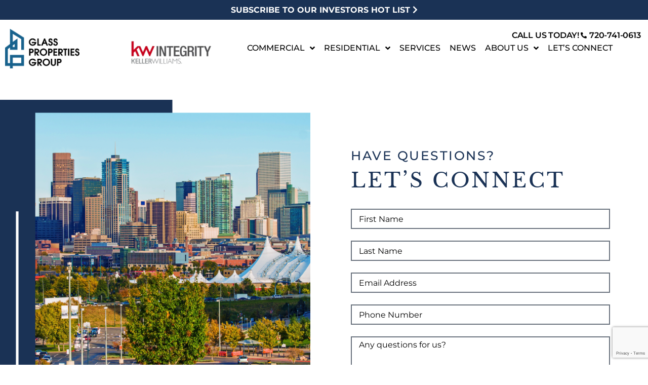

--- FILE ---
content_type: text/html; charset=UTF-8
request_url: https://glasspropertiesgroup.com/contact-us/
body_size: 12645
content:
<!DOCTYPE html>
<html lang="en-US">
<head>
	<meta charset="UTF-8">
	<meta name="viewport" content="width=device-width, initial-scale=1.0, viewport-fit=cover" />		<meta name='robots' content='index, follow, max-image-preview:large, max-snippet:-1, max-video-preview:-1' />
	<style>img:is([sizes="auto" i], [sizes^="auto," i]) { contain-intrinsic-size: 3000px 1500px }</style>
	
	<!-- This site is optimized with the Yoast SEO plugin v26.4 - https://yoast.com/wordpress/plugins/seo/ -->
	<title>Contact Us - Glass Properties Group</title>
	<link rel="canonical" href="https://glasspropertiesgroup.com/contact-us/" />
	<meta property="og:locale" content="en_US" />
	<meta property="og:type" content="article" />
	<meta property="og:title" content="Contact Us - Glass Properties Group" />
	<meta property="og:description" content="HAVE QUESTIONS? LET’S CONNECT" />
	<meta property="og:url" content="https://glasspropertiesgroup.com/contact-us/" />
	<meta property="og:site_name" content="Glass Properties Group" />
	<meta property="article:modified_time" content="2025-05-16T21:25:33+00:00" />
	<meta property="og:image" content="https://glasspropertiesgroup.com/wp-content/uploads/2022/09/form-img.png" />
	<meta property="og:image:width" content="722" />
	<meta property="og:image:height" content="675" />
	<meta property="og:image:type" content="image/png" />
	<meta name="twitter:card" content="summary_large_image" />
	<meta name="twitter:label1" content="Est. reading time" />
	<meta name="twitter:data1" content="1 minute" />
	<script type="application/ld+json" class="yoast-schema-graph">{"@context":"https://schema.org","@graph":[{"@type":"WebPage","@id":"https://glasspropertiesgroup.com/contact-us/","url":"https://glasspropertiesgroup.com/contact-us/","name":"Contact Us - Glass Properties Group","isPartOf":{"@id":"https://glasspropertiesgroup.com/#website"},"primaryImageOfPage":{"@id":"https://glasspropertiesgroup.com/contact-us/#primaryimage"},"image":{"@id":"https://glasspropertiesgroup.com/contact-us/#primaryimage"},"thumbnailUrl":"https://glasspropertiesgroup.com/wp-content/uploads/2022/09/form-img.png","datePublished":"2022-09-14T18:48:00+00:00","dateModified":"2025-05-16T21:25:33+00:00","breadcrumb":{"@id":"https://glasspropertiesgroup.com/contact-us/#breadcrumb"},"inLanguage":"en-US","potentialAction":[{"@type":"ReadAction","target":["https://glasspropertiesgroup.com/contact-us/"]}]},{"@type":"ImageObject","inLanguage":"en-US","@id":"https://glasspropertiesgroup.com/contact-us/#primaryimage","url":"https://glasspropertiesgroup.com/wp-content/uploads/2022/09/form-img.png","contentUrl":"https://glasspropertiesgroup.com/wp-content/uploads/2022/09/form-img.png","width":722,"height":675},{"@type":"BreadcrumbList","@id":"https://glasspropertiesgroup.com/contact-us/#breadcrumb","itemListElement":[{"@type":"ListItem","position":1,"name":"Home","item":"https://glasspropertiesgroup.com/"},{"@type":"ListItem","position":2,"name":"Contact Us"}]},{"@type":"WebSite","@id":"https://glasspropertiesgroup.com/#website","url":"https://glasspropertiesgroup.com/","name":"Glass Properties Group","description":"Colorado Real Estate Brokers","potentialAction":[{"@type":"SearchAction","target":{"@type":"EntryPoint","urlTemplate":"https://glasspropertiesgroup.com/?s={search_term_string}"},"query-input":{"@type":"PropertyValueSpecification","valueRequired":true,"valueName":"search_term_string"}}],"inLanguage":"en-US"}]}</script>
	<!-- / Yoast SEO plugin. -->


<link rel='dns-prefetch' href='//maps.google.com' />
<link rel="alternate" type="application/rss+xml" title="Glass Properties Group &raquo; Feed" href="https://glasspropertiesgroup.com/feed/" />

<style id='classic-theme-styles-inline-css' type='text/css'>
/*! This file is auto-generated */
.wp-block-button__link{color:#fff;background-color:#32373c;border-radius:9999px;box-shadow:none;text-decoration:none;padding:calc(.667em + 2px) calc(1.333em + 2px);font-size:1.125em}.wp-block-file__button{background:#32373c;color:#fff;text-decoration:none}
</style>
<style id='global-styles-inline-css' type='text/css'>
:root{--wp--preset--aspect-ratio--square: 1;--wp--preset--aspect-ratio--4-3: 4/3;--wp--preset--aspect-ratio--3-4: 3/4;--wp--preset--aspect-ratio--3-2: 3/2;--wp--preset--aspect-ratio--2-3: 2/3;--wp--preset--aspect-ratio--16-9: 16/9;--wp--preset--aspect-ratio--9-16: 9/16;--wp--preset--color--black: #000000;--wp--preset--color--cyan-bluish-gray: #abb8c3;--wp--preset--color--white: #ffffff;--wp--preset--color--pale-pink: #f78da7;--wp--preset--color--vivid-red: #cf2e2e;--wp--preset--color--luminous-vivid-orange: #ff6900;--wp--preset--color--luminous-vivid-amber: #fcb900;--wp--preset--color--light-green-cyan: #7bdcb5;--wp--preset--color--vivid-green-cyan: #00d084;--wp--preset--color--pale-cyan-blue: #8ed1fc;--wp--preset--color--vivid-cyan-blue: #0693e3;--wp--preset--color--vivid-purple: #9b51e0;--wp--preset--gradient--vivid-cyan-blue-to-vivid-purple: linear-gradient(135deg,rgba(6,147,227,1) 0%,rgb(155,81,224) 100%);--wp--preset--gradient--light-green-cyan-to-vivid-green-cyan: linear-gradient(135deg,rgb(122,220,180) 0%,rgb(0,208,130) 100%);--wp--preset--gradient--luminous-vivid-amber-to-luminous-vivid-orange: linear-gradient(135deg,rgba(252,185,0,1) 0%,rgba(255,105,0,1) 100%);--wp--preset--gradient--luminous-vivid-orange-to-vivid-red: linear-gradient(135deg,rgba(255,105,0,1) 0%,rgb(207,46,46) 100%);--wp--preset--gradient--very-light-gray-to-cyan-bluish-gray: linear-gradient(135deg,rgb(238,238,238) 0%,rgb(169,184,195) 100%);--wp--preset--gradient--cool-to-warm-spectrum: linear-gradient(135deg,rgb(74,234,220) 0%,rgb(151,120,209) 20%,rgb(207,42,186) 40%,rgb(238,44,130) 60%,rgb(251,105,98) 80%,rgb(254,248,76) 100%);--wp--preset--gradient--blush-light-purple: linear-gradient(135deg,rgb(255,206,236) 0%,rgb(152,150,240) 100%);--wp--preset--gradient--blush-bordeaux: linear-gradient(135deg,rgb(254,205,165) 0%,rgb(254,45,45) 50%,rgb(107,0,62) 100%);--wp--preset--gradient--luminous-dusk: linear-gradient(135deg,rgb(255,203,112) 0%,rgb(199,81,192) 50%,rgb(65,88,208) 100%);--wp--preset--gradient--pale-ocean: linear-gradient(135deg,rgb(255,245,203) 0%,rgb(182,227,212) 50%,rgb(51,167,181) 100%);--wp--preset--gradient--electric-grass: linear-gradient(135deg,rgb(202,248,128) 0%,rgb(113,206,126) 100%);--wp--preset--gradient--midnight: linear-gradient(135deg,rgb(2,3,129) 0%,rgb(40,116,252) 100%);--wp--preset--font-size--small: 13px;--wp--preset--font-size--medium: 20px;--wp--preset--font-size--large: 36px;--wp--preset--font-size--x-large: 42px;--wp--preset--spacing--20: 0.44rem;--wp--preset--spacing--30: 0.67rem;--wp--preset--spacing--40: 1rem;--wp--preset--spacing--50: 1.5rem;--wp--preset--spacing--60: 2.25rem;--wp--preset--spacing--70: 3.38rem;--wp--preset--spacing--80: 5.06rem;--wp--preset--shadow--natural: 6px 6px 9px rgba(0, 0, 0, 0.2);--wp--preset--shadow--deep: 12px 12px 50px rgba(0, 0, 0, 0.4);--wp--preset--shadow--sharp: 6px 6px 0px rgba(0, 0, 0, 0.2);--wp--preset--shadow--outlined: 6px 6px 0px -3px rgba(255, 255, 255, 1), 6px 6px rgba(0, 0, 0, 1);--wp--preset--shadow--crisp: 6px 6px 0px rgba(0, 0, 0, 1);}:where(.is-layout-flex){gap: 0.5em;}:where(.is-layout-grid){gap: 0.5em;}body .is-layout-flex{display: flex;}.is-layout-flex{flex-wrap: wrap;align-items: center;}.is-layout-flex > :is(*, div){margin: 0;}body .is-layout-grid{display: grid;}.is-layout-grid > :is(*, div){margin: 0;}:where(.wp-block-columns.is-layout-flex){gap: 2em;}:where(.wp-block-columns.is-layout-grid){gap: 2em;}:where(.wp-block-post-template.is-layout-flex){gap: 1.25em;}:where(.wp-block-post-template.is-layout-grid){gap: 1.25em;}.has-black-color{color: var(--wp--preset--color--black) !important;}.has-cyan-bluish-gray-color{color: var(--wp--preset--color--cyan-bluish-gray) !important;}.has-white-color{color: var(--wp--preset--color--white) !important;}.has-pale-pink-color{color: var(--wp--preset--color--pale-pink) !important;}.has-vivid-red-color{color: var(--wp--preset--color--vivid-red) !important;}.has-luminous-vivid-orange-color{color: var(--wp--preset--color--luminous-vivid-orange) !important;}.has-luminous-vivid-amber-color{color: var(--wp--preset--color--luminous-vivid-amber) !important;}.has-light-green-cyan-color{color: var(--wp--preset--color--light-green-cyan) !important;}.has-vivid-green-cyan-color{color: var(--wp--preset--color--vivid-green-cyan) !important;}.has-pale-cyan-blue-color{color: var(--wp--preset--color--pale-cyan-blue) !important;}.has-vivid-cyan-blue-color{color: var(--wp--preset--color--vivid-cyan-blue) !important;}.has-vivid-purple-color{color: var(--wp--preset--color--vivid-purple) !important;}.has-black-background-color{background-color: var(--wp--preset--color--black) !important;}.has-cyan-bluish-gray-background-color{background-color: var(--wp--preset--color--cyan-bluish-gray) !important;}.has-white-background-color{background-color: var(--wp--preset--color--white) !important;}.has-pale-pink-background-color{background-color: var(--wp--preset--color--pale-pink) !important;}.has-vivid-red-background-color{background-color: var(--wp--preset--color--vivid-red) !important;}.has-luminous-vivid-orange-background-color{background-color: var(--wp--preset--color--luminous-vivid-orange) !important;}.has-luminous-vivid-amber-background-color{background-color: var(--wp--preset--color--luminous-vivid-amber) !important;}.has-light-green-cyan-background-color{background-color: var(--wp--preset--color--light-green-cyan) !important;}.has-vivid-green-cyan-background-color{background-color: var(--wp--preset--color--vivid-green-cyan) !important;}.has-pale-cyan-blue-background-color{background-color: var(--wp--preset--color--pale-cyan-blue) !important;}.has-vivid-cyan-blue-background-color{background-color: var(--wp--preset--color--vivid-cyan-blue) !important;}.has-vivid-purple-background-color{background-color: var(--wp--preset--color--vivid-purple) !important;}.has-black-border-color{border-color: var(--wp--preset--color--black) !important;}.has-cyan-bluish-gray-border-color{border-color: var(--wp--preset--color--cyan-bluish-gray) !important;}.has-white-border-color{border-color: var(--wp--preset--color--white) !important;}.has-pale-pink-border-color{border-color: var(--wp--preset--color--pale-pink) !important;}.has-vivid-red-border-color{border-color: var(--wp--preset--color--vivid-red) !important;}.has-luminous-vivid-orange-border-color{border-color: var(--wp--preset--color--luminous-vivid-orange) !important;}.has-luminous-vivid-amber-border-color{border-color: var(--wp--preset--color--luminous-vivid-amber) !important;}.has-light-green-cyan-border-color{border-color: var(--wp--preset--color--light-green-cyan) !important;}.has-vivid-green-cyan-border-color{border-color: var(--wp--preset--color--vivid-green-cyan) !important;}.has-pale-cyan-blue-border-color{border-color: var(--wp--preset--color--pale-cyan-blue) !important;}.has-vivid-cyan-blue-border-color{border-color: var(--wp--preset--color--vivid-cyan-blue) !important;}.has-vivid-purple-border-color{border-color: var(--wp--preset--color--vivid-purple) !important;}.has-vivid-cyan-blue-to-vivid-purple-gradient-background{background: var(--wp--preset--gradient--vivid-cyan-blue-to-vivid-purple) !important;}.has-light-green-cyan-to-vivid-green-cyan-gradient-background{background: var(--wp--preset--gradient--light-green-cyan-to-vivid-green-cyan) !important;}.has-luminous-vivid-amber-to-luminous-vivid-orange-gradient-background{background: var(--wp--preset--gradient--luminous-vivid-amber-to-luminous-vivid-orange) !important;}.has-luminous-vivid-orange-to-vivid-red-gradient-background{background: var(--wp--preset--gradient--luminous-vivid-orange-to-vivid-red) !important;}.has-very-light-gray-to-cyan-bluish-gray-gradient-background{background: var(--wp--preset--gradient--very-light-gray-to-cyan-bluish-gray) !important;}.has-cool-to-warm-spectrum-gradient-background{background: var(--wp--preset--gradient--cool-to-warm-spectrum) !important;}.has-blush-light-purple-gradient-background{background: var(--wp--preset--gradient--blush-light-purple) !important;}.has-blush-bordeaux-gradient-background{background: var(--wp--preset--gradient--blush-bordeaux) !important;}.has-luminous-dusk-gradient-background{background: var(--wp--preset--gradient--luminous-dusk) !important;}.has-pale-ocean-gradient-background{background: var(--wp--preset--gradient--pale-ocean) !important;}.has-electric-grass-gradient-background{background: var(--wp--preset--gradient--electric-grass) !important;}.has-midnight-gradient-background{background: var(--wp--preset--gradient--midnight) !important;}.has-small-font-size{font-size: var(--wp--preset--font-size--small) !important;}.has-medium-font-size{font-size: var(--wp--preset--font-size--medium) !important;}.has-large-font-size{font-size: var(--wp--preset--font-size--large) !important;}.has-x-large-font-size{font-size: var(--wp--preset--font-size--x-large) !important;}
:where(.wp-block-post-template.is-layout-flex){gap: 1.25em;}:where(.wp-block-post-template.is-layout-grid){gap: 1.25em;}
:where(.wp-block-columns.is-layout-flex){gap: 2em;}:where(.wp-block-columns.is-layout-grid){gap: 2em;}
:root :where(.wp-block-pullquote){font-size: 1.5em;line-height: 1.6;}
</style>
<link rel='stylesheet' id='magnific-css' href='https://glasspropertiesgroup.com/wp-content/plugins/shortcode-gallery-for-matterport-showcase/magnific.css?ver=1.1.0' type='text/css' media='all' />
<link rel='stylesheet' id='wp-matterport-css' href='https://glasspropertiesgroup.com/wp-content/plugins/shortcode-gallery-for-matterport-showcase/wp-matterport.css?ver=2.2.2' type='text/css' media='all' />
<link rel='stylesheet' id='wpgmp-frontend-css' href='https://glasspropertiesgroup.com/wp-content/plugins/wp-google-map-plugin/assets/css/wpgmp_all_frontend.css?ver=4.8.6' type='text/css' media='all' />
<link rel='stylesheet' id='wp_listings-css' href='https://glasspropertiesgroup.com/wp-content/plugins/wp-listings/includes/css/wp-listings.css' type='text/css' media='all' />
<link rel='stylesheet' id='wp_listings_widgets-css' href='https://glasspropertiesgroup.com/wp-content/plugins/wp-listings/includes/css/wp-listings-widgets.css' type='text/css' media='all' />
<link rel='stylesheet' id='elementor-frontend-css' href='https://glasspropertiesgroup.com/wp-content/plugins/elementor/assets/css/frontend.min.css?ver=3.33.1' type='text/css' media='all' />
<link rel='stylesheet' id='widget-heading-css' href='https://glasspropertiesgroup.com/wp-content/plugins/elementor/assets/css/widget-heading.min.css?ver=3.33.1' type='text/css' media='all' />
<link rel='stylesheet' id='widget-image-css' href='https://glasspropertiesgroup.com/wp-content/plugins/elementor/assets/css/widget-image.min.css?ver=3.33.1' type='text/css' media='all' />
<link rel='stylesheet' id='widget-icon-list-css' href='https://glasspropertiesgroup.com/wp-content/plugins/elementor/assets/css/widget-icon-list.min.css?ver=3.33.1' type='text/css' media='all' />
<link rel='stylesheet' id='widget-nav-menu-css' href='https://glasspropertiesgroup.com/wp-content/plugins/elementor-pro/assets/css/widget-nav-menu.min.css?ver=3.33.1' type='text/css' media='all' />
<link rel='stylesheet' id='widget-form-css' href='https://glasspropertiesgroup.com/wp-content/plugins/elementor-pro/assets/css/widget-form.min.css?ver=3.33.1' type='text/css' media='all' />
<link rel='stylesheet' id='elementor-icons-css' href='https://glasspropertiesgroup.com/wp-content/plugins/elementor/assets/lib/eicons/css/elementor-icons.min.css?ver=5.44.0' type='text/css' media='all' />
<link rel='stylesheet' id='elementor-post-5-css' href='https://glasspropertiesgroup.com/wp-content/uploads/elementor/css/post-5.css?ver=1763524173' type='text/css' media='all' />
<link rel='stylesheet' id='elementor-post-1113-css' href='https://glasspropertiesgroup.com/wp-content/uploads/elementor/css/post-1113.css?ver=1763535082' type='text/css' media='all' />
<link rel='stylesheet' id='elementor-post-967-css' href='https://glasspropertiesgroup.com/wp-content/uploads/elementor/css/post-967.css?ver=1763535082' type='text/css' media='all' />
<link rel='stylesheet' id='elementor-post-45-css' href='https://glasspropertiesgroup.com/wp-content/uploads/elementor/css/post-45.css?ver=1763524174' type='text/css' media='all' />
<link rel='stylesheet' id='theme-css-css' href='https://glasspropertiesgroup.com/wp-content/themes/michelleglass/assets/theme.css' type='text/css' media='all' />
<link rel='stylesheet' id='elementor-gf-local-roboto-css' href='https://glasspropertiesgroup.com/wp-content/uploads/elementor/google-fonts/css/roboto.css?ver=1742269743' type='text/css' media='all' />
<link rel='stylesheet' id='elementor-gf-local-robotoslab-css' href='https://glasspropertiesgroup.com/wp-content/uploads/elementor/google-fonts/css/robotoslab.css?ver=1742269746' type='text/css' media='all' />
<link rel='stylesheet' id='elementor-gf-local-montserrat-css' href='https://glasspropertiesgroup.com/wp-content/uploads/elementor/google-fonts/css/montserrat.css?ver=1742269752' type='text/css' media='all' />
<link rel='stylesheet' id='elementor-gf-local-librebaskerville-css' href='https://glasspropertiesgroup.com/wp-content/uploads/elementor/google-fonts/css/librebaskerville.css?ver=1742269752' type='text/css' media='all' />
<link rel='stylesheet' id='elementor-icons-shared-0-css' href='https://glasspropertiesgroup.com/wp-content/plugins/elementor/assets/lib/font-awesome/css/fontawesome.min.css?ver=5.15.3' type='text/css' media='all' />
<link rel='stylesheet' id='elementor-icons-fa-solid-css' href='https://glasspropertiesgroup.com/wp-content/plugins/elementor/assets/lib/font-awesome/css/solid.min.css?ver=5.15.3' type='text/css' media='all' />
<link rel='stylesheet' id='elementor-icons-fa-brands-css' href='https://glasspropertiesgroup.com/wp-content/plugins/elementor/assets/lib/font-awesome/css/brands.min.css?ver=5.15.3' type='text/css' media='all' />
<script type="text/javascript" src="https://glasspropertiesgroup.com/wp-includes/js/jquery/jquery.min.js?ver=3.7.1" id="jquery-core-js"></script>
<script type="text/javascript" src="https://glasspropertiesgroup.com/wp-includes/js/jquery/jquery-migrate.min.js?ver=3.4.1" id="jquery-migrate-js"></script>
<link rel="https://api.w.org/" href="https://glasspropertiesgroup.com/wp-json/" /><link rel="alternate" title="JSON" type="application/json" href="https://glasspropertiesgroup.com/wp-json/wp/v2/pages/1113" /><link rel="alternate" title="oEmbed (JSON)" type="application/json+oembed" href="https://glasspropertiesgroup.com/wp-json/oembed/1.0/embed?url=https%3A%2F%2Fglasspropertiesgroup.com%2Fcontact-us%2F" />
<link rel="alternate" title="oEmbed (XML)" type="text/xml+oembed" href="https://glasspropertiesgroup.com/wp-json/oembed/1.0/embed?url=https%3A%2F%2Fglasspropertiesgroup.com%2Fcontact-us%2F&#038;format=xml" />
<meta name="generator" content="Elementor 3.33.1; features: additional_custom_breakpoints; settings: css_print_method-external, google_font-enabled, font_display-auto">
<script src="https://maps.googleapis.com/maps/api/js?key=AIzaSyCtEylXEIXMtJn5Ep8_2TUePehdRsdRD4c&callback=initMap"></script>

<script>
(function($) {
    $(document).ready(function() {
        if ($('[data-id="30a47fa"] .elementor-shortcode:empty').length > 0) {
            $('[data-id="999cd24"]').hide();
        }

        if ($('[data-id="0622e5d"] .elementor-shortcode:empty').length > 0) {
            $('[data-id="b7a7bb3"]').hide();
        }
			
			 if ($('[data-id="292a6de"] .elementor-shortcode:empty').length > 0) {
            $('[data-id="63a1118"]').hide();
        }
    });
})(jQuery);
</script>

		<style type="text/css" id="wp-custom-css">
			


			.listing-card {
				position: relative;
				margin-bottom: 10px;
				
			}

			.listing-card a {
				display: block;
				color: #000;
				padding: 10px;
			
			}

			.listing-card__photo {
				padding: 60% 0 0;
				background-size: cover;
				background-position: 50%;
				margin-bottom: 10px;
	
			}

			.listing-card__main {
				color: #000;
				
			}

			.listing-card__title {
				font-size: 18px;
				font-weight: 600;
			}

			.listing-card__meta {
				margin-top: 5px;
			}

.listing-card__photo {
	text-align: center !important;
	padding-top: 80px !important;
	line-height: 30px !important;
    height: 300px;
    padding: 0;
    font-size: 30px;
    text-transform: uppercase;
    color: #fff;
    font-weight: 600;
    margin-bottom: 20px;
}




.listing-card__photo {
	color: transparent; 
	
}

.listing-card:hover .listing-card__photo {
   
	color: #fff; 
	text-shadow: 0 2px 4px rgba(0, 0, 0, 0.5);
	

}

@media (max-width: 1000px) {
	
	.featured-listings-card__body {
		padding: 20px; 
	}
	
	.featured-listings-card__title {
		font-size: 18px;
	}
	
	.featured-listings-card__price {
		font-size: 30px; 
		letter-spacing: 0;
	}
	
	.featured-listings-card > a {
		padding: 60% 20px 20px;
	}
}



@media (min-width: 640px) {
	.mapboxgl-ctrl-geocoder--icon {
		top: 14px; 
	}
}

.kv-no-listings form {
	text-align: left; 
}

.kv-no-listings form textarea {
	height: 80px;
}


.single-homes__main__carousel .slick-arrow:before{
	margin-top: -150px !important;
	color: white;
	opacity: 1 !important;
	font-size: 30px;
	margin: 20px;
}


.single-homes__main__carousel .slick-arrow{
	background: transparent !important;
}


.single-homes__hero__carousel__item {
	position: relative;
	min-height: 412px !important;
}

.single-homes__hero__carousel__item:after {
	content: "";
	position: absolute;
	top: 0;
	right: 0;
	bottom: 0;
	left: 0;
	background-image: linear-gradient(to top, #000000 -30%, #02010100 30%), linear-gradient(to bottom, #02010100 0%, #02010100 10%);
}
.single-homes__main__carousel .slick-slider{
	margin-top: -15px;
}
.single-homes__main__carousel__item{
	margin-left: 6px !important;
}



@media only screen and (max-width: 1070px){
    html,
    body{
    width:100%;
    overflow-x:hidden;
    }
}		</style>
		</head>
<body data-rsssl=1 class="wp-singular page-template page-template-elementor_header_footer page page-id-1113 wp-theme-michelleglass elementor-default elementor-template-full-width elementor-kit-5 elementor-page elementor-page-1113">
		<header data-elementor-type="header" data-elementor-id="967" class="elementor elementor-967 elementor-location-header" data-elementor-post-type="elementor_library">
					<section class="elementor-section elementor-top-section elementor-element elementor-element-c16f6be elementor-section-boxed elementor-section-height-default elementor-section-height-default" data-id="c16f6be" data-element_type="section" data-settings="{&quot;background_background&quot;:&quot;classic&quot;}">
						<div class="elementor-container elementor-column-gap-default">
					<div class="elementor-column elementor-col-100 elementor-top-column elementor-element elementor-element-dbc8be7" data-id="dbc8be7" data-element_type="column">
			<div class="elementor-widget-wrap elementor-element-populated">
						<div class="elementor-element elementor-element-cd90efa elementor-widget elementor-widget-heading" data-id="cd90efa" data-element_type="widget" data-widget_type="heading.default">
				<div class="elementor-widget-container">
					<h2 class="elementor-heading-title elementor-size-default"><a href="https://glasspropertiesgroup.com/subscribe/">SUBSCRIBE TO OUR INVESTORS HOT LIST <i class="fas fa-chevron-right"></i></a></h2>				</div>
				</div>
					</div>
		</div>
					</div>
		</section>
				<section class="elementor-section elementor-top-section elementor-element elementor-element-d145789 elementor-section-boxed elementor-section-height-default elementor-section-height-default" data-id="d145789" data-element_type="section" data-settings="{&quot;background_background&quot;:&quot;classic&quot;}">
						<div class="elementor-container elementor-column-gap-default">
					<div class="elementor-column elementor-col-33 elementor-top-column elementor-element elementor-element-c3cc348" data-id="c3cc348" data-element_type="column">
			<div class="elementor-widget-wrap elementor-element-populated">
						<div class="elementor-element elementor-element-4708cca elementor-widget elementor-widget-image" data-id="4708cca" data-element_type="widget" data-widget_type="image.default">
				<div class="elementor-widget-container">
																<a href="https://glasspropertiesgroup.com/">
							<img width="1285" height="683" src="https://glasspropertiesgroup.com/wp-content/uploads/2022/09/GlassPropertiesGroup_logo-2022_300dpi.png" class="attachment-full size-full wp-image-1535" alt="" srcset="https://glasspropertiesgroup.com/wp-content/uploads/2022/09/GlassPropertiesGroup_logo-2022_300dpi.png 1285w, https://glasspropertiesgroup.com/wp-content/uploads/2022/09/GlassPropertiesGroup_logo-2022_300dpi-300x159.png 300w, https://glasspropertiesgroup.com/wp-content/uploads/2022/09/GlassPropertiesGroup_logo-2022_300dpi-1024x544.png 1024w, https://glasspropertiesgroup.com/wp-content/uploads/2022/09/GlassPropertiesGroup_logo-2022_300dpi-768x408.png 768w, https://glasspropertiesgroup.com/wp-content/uploads/2022/09/GlassPropertiesGroup_logo-2022_300dpi-1060x563.png 1060w" sizes="(max-width: 1285px) 100vw, 1285px" />								</a>
															</div>
				</div>
					</div>
		</div>
				<div class="elementor-column elementor-col-33 elementor-top-column elementor-element elementor-element-f45096f" data-id="f45096f" data-element_type="column">
			<div class="elementor-widget-wrap elementor-element-populated">
						<div class="elementor-element elementor-element-61db88b elementor-widget__width-initial elementor-widget elementor-widget-image" data-id="61db88b" data-element_type="widget" data-widget_type="image.default">
				<div class="elementor-widget-container">
																<a href="https://glasspropertiesgroup.com/">
							<img width="432" height="126" src="https://glasspropertiesgroup.com/wp-content/uploads/2022/09/KW_Integrity_Full_Color_Logo-removebg-preview.png" class="attachment-full size-full wp-image-8875" alt="" srcset="https://glasspropertiesgroup.com/wp-content/uploads/2022/09/KW_Integrity_Full_Color_Logo-removebg-preview.png 432w, https://glasspropertiesgroup.com/wp-content/uploads/2022/09/KW_Integrity_Full_Color_Logo-removebg-preview-300x88.png 300w" sizes="(max-width: 432px) 100vw, 432px" />								</a>
															</div>
				</div>
					</div>
		</div>
				<div class="elementor-column elementor-col-33 elementor-top-column elementor-element elementor-element-33e67b6" data-id="33e67b6" data-element_type="column">
			<div class="elementor-widget-wrap elementor-element-populated">
						<div class="elementor-element elementor-element-be0a659 elementor-icon-list--layout-inline elementor-align-right elementor-mobile-align-center elementor-list-item-link-full_width elementor-widget elementor-widget-icon-list" data-id="be0a659" data-element_type="widget" data-widget_type="icon-list.default">
				<div class="elementor-widget-container">
							<ul class="elementor-icon-list-items elementor-inline-items">
							<li class="elementor-icon-list-item elementor-inline-item">
										<span class="elementor-icon-list-text">CALL US TODAY!</span>
									</li>
								<li class="elementor-icon-list-item elementor-inline-item">
											<a href="tel:720-741-0613">

												<span class="elementor-icon-list-icon">
							<i aria-hidden="true" class="fas fa-phone-alt"></i>						</span>
										<span class="elementor-icon-list-text">720-741-0613</span>
											</a>
									</li>
						</ul>
						</div>
				</div>
				<div class="elementor-element elementor-element-09d1350 elementor-nav-menu__align-end elementor-nav-menu__text-align-center elementor-absolute elementor-nav-menu--dropdown-tablet elementor-nav-menu--toggle elementor-nav-menu--burger elementor-widget elementor-widget-nav-menu" data-id="09d1350" data-element_type="widget" data-settings="{&quot;submenu_icon&quot;:{&quot;value&quot;:&quot;&lt;i class=\&quot;fas fa-angle-down\&quot; aria-hidden=\&quot;true\&quot;&gt;&lt;\/i&gt;&quot;,&quot;library&quot;:&quot;fa-solid&quot;},&quot;_position&quot;:&quot;absolute&quot;,&quot;layout&quot;:&quot;horizontal&quot;,&quot;toggle&quot;:&quot;burger&quot;}" data-widget_type="nav-menu.default">
				<div class="elementor-widget-container">
								<nav aria-label="Menu" class="elementor-nav-menu--main elementor-nav-menu__container elementor-nav-menu--layout-horizontal e--pointer-underline e--animation-fade">
				<ul id="menu-1-09d1350" class="elementor-nav-menu"><li class="menu-item menu-item-type-custom menu-item-object-custom menu-item-has-children menu-item-28"><a class="elementor-item">Commercial</a>
<ul class="sub-menu elementor-nav-menu--dropdown">
	<li class="menu-item menu-item-type-custom menu-item-object-custom menu-item-29"><a href="https://glasspropertiesgroup.com/commercial-active-listings/" class="elementor-sub-item">Active Listings</a></li>
	<li class="menu-item menu-item-type-custom menu-item-object-custom menu-item-30"><a href="https://glasspropertiesgroup.com/commercial-sold-listings/" class="elementor-sub-item">Sold Listings</a></li>
</ul>
</li>
<li class="menu-item menu-item-type-custom menu-item-object-custom menu-item-has-children menu-item-31"><a class="elementor-item">Residential</a>
<ul class="sub-menu elementor-nav-menu--dropdown">
	<li class="menu-item menu-item-type-post_type menu-item-object-page menu-item-5477"><a href="https://glasspropertiesgroup.com/whats-my-homes-value/" class="elementor-sub-item">What’s My Home’s Value?</a></li>
	<li class="menu-item menu-item-type-post_type menu-item-object-page menu-item-5485"><a href="https://glasspropertiesgroup.com/mortgage-calculator/" class="elementor-sub-item">Mortgage Calculator</a></li>
	<li class="menu-item menu-item-type-custom menu-item-object-custom menu-item-32"><a href="https://glasspropertiesgroup.com/residential-active-listings/" class="elementor-sub-item">Active Listings</a></li>
	<li class="menu-item menu-item-type-custom menu-item-object-custom menu-item-33"><a href="https://glasspropertiesgroup.com/residential-sold-listings/" class="elementor-sub-item">Sold Listings</a></li>
	<li class="menu-item menu-item-type-post_type menu-item-object-page menu-item-3404"><a href="https://glasspropertiesgroup.com/selling/" class="elementor-sub-item">Selling</a></li>
	<li class="menu-item menu-item-type-post_type menu-item-object-page menu-item-3403"><a href="https://glasspropertiesgroup.com/buying/" class="elementor-sub-item">Buying</a></li>
</ul>
</li>
<li class="menu-item menu-item-type-custom menu-item-object-custom menu-item-34"><a href="https://glasspropertiesgroup.com/investments/" class="elementor-item">Services</a></li>
<li class="menu-item menu-item-type-post_type menu-item-object-page menu-item-38"><a href="https://glasspropertiesgroup.com/our-blog/" class="elementor-item">NEWS</a></li>
<li class="menu-item menu-item-type-custom menu-item-object-custom menu-item-has-children menu-item-1271"><a class="elementor-item">About Us</a>
<ul class="sub-menu elementor-nav-menu--dropdown">
	<li class="menu-item menu-item-type-post_type menu-item-object-page menu-item-40"><a href="https://glasspropertiesgroup.com/meet-the-team/" class="elementor-sub-item">Meet The Team</a></li>
</ul>
</li>
<li class="menu-item menu-item-type-custom menu-item-object-custom current-menu-item menu-item-41"><a href="https://glasspropertiesgroup.com/contact-us/" aria-current="page" class="elementor-item elementor-item-active">Let&#8217;s Connect</a></li>
</ul>			</nav>
					<div class="elementor-menu-toggle" role="button" tabindex="0" aria-label="Menu Toggle" aria-expanded="false">
			<i aria-hidden="true" role="presentation" class="elementor-menu-toggle__icon--open eicon-menu-bar"></i><i aria-hidden="true" role="presentation" class="elementor-menu-toggle__icon--close eicon-close"></i>		</div>
					<nav class="elementor-nav-menu--dropdown elementor-nav-menu__container" aria-hidden="true">
				<ul id="menu-2-09d1350" class="elementor-nav-menu"><li class="menu-item menu-item-type-custom menu-item-object-custom menu-item-has-children menu-item-28"><a class="elementor-item" tabindex="-1">Commercial</a>
<ul class="sub-menu elementor-nav-menu--dropdown">
	<li class="menu-item menu-item-type-custom menu-item-object-custom menu-item-29"><a href="https://glasspropertiesgroup.com/commercial-active-listings/" class="elementor-sub-item" tabindex="-1">Active Listings</a></li>
	<li class="menu-item menu-item-type-custom menu-item-object-custom menu-item-30"><a href="https://glasspropertiesgroup.com/commercial-sold-listings/" class="elementor-sub-item" tabindex="-1">Sold Listings</a></li>
</ul>
</li>
<li class="menu-item menu-item-type-custom menu-item-object-custom menu-item-has-children menu-item-31"><a class="elementor-item" tabindex="-1">Residential</a>
<ul class="sub-menu elementor-nav-menu--dropdown">
	<li class="menu-item menu-item-type-post_type menu-item-object-page menu-item-5477"><a href="https://glasspropertiesgroup.com/whats-my-homes-value/" class="elementor-sub-item" tabindex="-1">What’s My Home’s Value?</a></li>
	<li class="menu-item menu-item-type-post_type menu-item-object-page menu-item-5485"><a href="https://glasspropertiesgroup.com/mortgage-calculator/" class="elementor-sub-item" tabindex="-1">Mortgage Calculator</a></li>
	<li class="menu-item menu-item-type-custom menu-item-object-custom menu-item-32"><a href="https://glasspropertiesgroup.com/residential-active-listings/" class="elementor-sub-item" tabindex="-1">Active Listings</a></li>
	<li class="menu-item menu-item-type-custom menu-item-object-custom menu-item-33"><a href="https://glasspropertiesgroup.com/residential-sold-listings/" class="elementor-sub-item" tabindex="-1">Sold Listings</a></li>
	<li class="menu-item menu-item-type-post_type menu-item-object-page menu-item-3404"><a href="https://glasspropertiesgroup.com/selling/" class="elementor-sub-item" tabindex="-1">Selling</a></li>
	<li class="menu-item menu-item-type-post_type menu-item-object-page menu-item-3403"><a href="https://glasspropertiesgroup.com/buying/" class="elementor-sub-item" tabindex="-1">Buying</a></li>
</ul>
</li>
<li class="menu-item menu-item-type-custom menu-item-object-custom menu-item-34"><a href="https://glasspropertiesgroup.com/investments/" class="elementor-item" tabindex="-1">Services</a></li>
<li class="menu-item menu-item-type-post_type menu-item-object-page menu-item-38"><a href="https://glasspropertiesgroup.com/our-blog/" class="elementor-item" tabindex="-1">NEWS</a></li>
<li class="menu-item menu-item-type-custom menu-item-object-custom menu-item-has-children menu-item-1271"><a class="elementor-item" tabindex="-1">About Us</a>
<ul class="sub-menu elementor-nav-menu--dropdown">
	<li class="menu-item menu-item-type-post_type menu-item-object-page menu-item-40"><a href="https://glasspropertiesgroup.com/meet-the-team/" class="elementor-sub-item" tabindex="-1">Meet The Team</a></li>
</ul>
</li>
<li class="menu-item menu-item-type-custom menu-item-object-custom current-menu-item menu-item-41"><a href="https://glasspropertiesgroup.com/contact-us/" aria-current="page" class="elementor-item elementor-item-active" tabindex="-1">Let&#8217;s Connect</a></li>
</ul>			</nav>
						</div>
				</div>
					</div>
		</div>
					</div>
		</section>
				</header>
				<div data-elementor-type="wp-page" data-elementor-id="1113" class="elementor elementor-1113" data-elementor-post-type="page">
						<section class="elementor-section elementor-top-section elementor-element elementor-element-17aa92f elementor-section-boxed elementor-section-height-default elementor-section-height-default" data-id="17aa92f" data-element_type="section">
						<div class="elementor-container elementor-column-gap-default">
					<div class="elementor-column elementor-col-50 elementor-top-column elementor-element elementor-element-a8f572c" data-id="a8f572c" data-element_type="column">
			<div class="elementor-widget-wrap elementor-element-populated">
						<div class="elementor-element elementor-element-761cbf9 elementor-widget elementor-widget-image" data-id="761cbf9" data-element_type="widget" data-widget_type="image.default">
				<div class="elementor-widget-container">
															<img fetchpriority="high" decoding="async" width="722" height="675" src="https://glasspropertiesgroup.com/wp-content/uploads/2022/09/form-img.png" class="attachment-full size-full wp-image-215" alt="" srcset="https://glasspropertiesgroup.com/wp-content/uploads/2022/09/form-img.png 722w, https://glasspropertiesgroup.com/wp-content/uploads/2022/09/form-img-300x280.png 300w" sizes="(max-width: 722px) 100vw, 722px" />															</div>
				</div>
					</div>
		</div>
				<div class="elementor-column elementor-col-50 elementor-top-column elementor-element elementor-element-264f91f" data-id="264f91f" data-element_type="column">
			<div class="elementor-widget-wrap elementor-element-populated">
						<div class="elementor-element elementor-element-e07f176 elementor-widget elementor-widget-heading" data-id="e07f176" data-element_type="widget" data-widget_type="heading.default">
				<div class="elementor-widget-container">
					<h2 class="elementor-heading-title elementor-size-default">HAVE QUESTIONS?</h2>				</div>
				</div>
				<div class="elementor-element elementor-element-32eb89e elementor-widget elementor-widget-heading" data-id="32eb89e" data-element_type="widget" data-widget_type="heading.default">
				<div class="elementor-widget-container">
					<h2 class="elementor-heading-title elementor-size-default">LET’S CONNECT</h2>				</div>
				</div>
				<div class="elementor-element elementor-element-f3c1084 elementor-button-align-end elementor-widget elementor-widget-form" data-id="f3c1084" data-element_type="widget" data-settings="{&quot;step_next_label&quot;:&quot;Next&quot;,&quot;step_previous_label&quot;:&quot;Previous&quot;,&quot;button_width&quot;:&quot;100&quot;,&quot;step_type&quot;:&quot;number_text&quot;,&quot;step_icon_shape&quot;:&quot;circle&quot;}" data-widget_type="form.default">
				<div class="elementor-widget-container">
							<form class="elementor-form" method="post" name="New Form" aria-label="New Form">
			<input type="hidden" name="post_id" value="1113"/>
			<input type="hidden" name="form_id" value="f3c1084"/>
			<input type="hidden" name="referer_title" value="Contact Us - Glass Properties Group" />

							<input type="hidden" name="queried_id" value="1113"/>
			
			<div class="elementor-form-fields-wrapper elementor-labels-">
								<div class="elementor-field-type-text elementor-field-group elementor-column elementor-field-group-name elementor-col-100">
												<label for="form-field-name" class="elementor-field-label elementor-screen-only">
								First Name							</label>
														<input size="1" type="text" name="form_fields[name]" id="form-field-name" class="elementor-field elementor-size-sm  elementor-field-textual" placeholder="First Name">
											</div>
								<div class="elementor-field-type-text elementor-field-group elementor-column elementor-field-group-field_ca6a25a elementor-col-100">
												<label for="form-field-field_ca6a25a" class="elementor-field-label elementor-screen-only">
								Last Name							</label>
														<input size="1" type="text" name="form_fields[field_ca6a25a]" id="form-field-field_ca6a25a" class="elementor-field elementor-size-sm  elementor-field-textual" placeholder="Last Name">
											</div>
								<div class="elementor-field-type-email elementor-field-group elementor-column elementor-field-group-email elementor-col-100 elementor-field-required">
												<label for="form-field-email" class="elementor-field-label elementor-screen-only">
								Email Address							</label>
														<input size="1" type="email" name="form_fields[email]" id="form-field-email" class="elementor-field elementor-size-sm  elementor-field-textual" placeholder="Email Address" required="required">
											</div>
								<div class="elementor-field-type-text elementor-field-group elementor-column elementor-field-group-field_5705add elementor-col-100">
												<label for="form-field-field_5705add" class="elementor-field-label elementor-screen-only">
								Phone Number							</label>
														<input size="1" type="text" name="form_fields[field_5705add]" id="form-field-field_5705add" class="elementor-field elementor-size-sm  elementor-field-textual" placeholder="Phone Number">
											</div>
								<div class="elementor-field-type-textarea elementor-field-group elementor-column elementor-field-group-message elementor-col-100">
												<label for="form-field-message" class="elementor-field-label elementor-screen-only">
								Any questions for us?							</label>
						<textarea class="elementor-field-textual elementor-field  elementor-size-sm" name="form_fields[message]" id="form-field-message" rows="4" placeholder="Any questions for us?"></textarea>				</div>
								<div class="elementor-field-type-recaptcha_v3 elementor-field-group elementor-column elementor-field-group-field_d6a4329 elementor-col-100 recaptcha_v3-bottomright">
					<div class="elementor-field" id="form-field-field_d6a4329"><div class="elementor-g-recaptcha" data-sitekey="6LdmSyAqAAAAALSPRKjTDqYSKO3QdCNJ5KRhLJYN" data-type="v3" data-action="Form" data-badge="bottomright" data-size="invisible"></div></div>				</div>
								<div class="elementor-field-type-acceptance elementor-field-group elementor-column elementor-field-group-field_40e6184 elementor-col-100">
												<label for="form-field-field_40e6184" class="elementor-field-label elementor-screen-only">
								By providing my phone number to “Glass Properties Group”, I agree and acknowledge that “Glass Properties Group” may send text messages to my wireless phone number for any purpose. Message and data rates may apply. Message frequency will vary, and you will be able to Opt-out by replying “STOP”. For more information on how your data will be handled please see our privacy policy							</label>
								<div class="elementor-field-subgroup">
			<span class="elementor-field-option">
				<input type="checkbox" name="form_fields[field_40e6184]" id="form-field-field_40e6184" class="elementor-field elementor-size-sm  elementor-acceptance-field" checked="checked">
				<label for="form-field-field_40e6184">By providing my phone number to “Glass Properties Group”, I agree and acknowledge that “Glass Properties Group” may send text messages to my wireless phone number for any purpose. Message and data rates may apply. Message frequency will vary, and you will be able to Opt-out by replying “STOP”. For more information on how your data will be handled please see our <a href="https://glasspropertiesgroup.com/privacy-policy-3/" target=”blank”>privacy policy</a> and <a href="https://glasspropertiesgroup.com/privacy-policy-2/" target=”blank”>SMS terms and conditions</a>.</label>			</span>
		</div>
						</div>
								<div class="elementor-field-group elementor-column elementor-field-type-submit elementor-col-100 e-form__buttons">
					<button class="elementor-button elementor-size-sm" type="submit">
						<span class="elementor-button-content-wrapper">
																						<span class="elementor-button-text">SUBMIT</span>
													</span>
					</button>
				</div>
			</div>
		</form>
						</div>
				</div>
					</div>
		</div>
					</div>
		</section>
				</div>
				<footer data-elementor-type="footer" data-elementor-id="45" class="elementor elementor-45 elementor-location-footer" data-elementor-post-type="elementor_library">
					<section class="elementor-section elementor-top-section elementor-element elementor-element-bb5dae7 elementor-section-stretched elementor-section-boxed elementor-section-height-default elementor-section-height-default" data-id="bb5dae7" data-element_type="section" data-settings="{&quot;stretch_section&quot;:&quot;section-stretched&quot;}">
						<div class="elementor-container elementor-column-gap-default">
					<div class="elementor-column elementor-col-25 elementor-top-column elementor-element elementor-element-a3c0f70" data-id="a3c0f70" data-element_type="column">
			<div class="elementor-widget-wrap elementor-element-populated">
						<section class="elementor-section elementor-inner-section elementor-element elementor-element-a9c6424 elementor-section-boxed elementor-section-height-default elementor-section-height-default" data-id="a9c6424" data-element_type="section">
						<div class="elementor-container elementor-column-gap-default">
					<div class="elementor-column elementor-col-50 elementor-inner-column elementor-element elementor-element-209480e" data-id="209480e" data-element_type="column">
			<div class="elementor-widget-wrap elementor-element-populated">
						<div class="elementor-element elementor-element-2eead30 elementor-widget elementor-widget-image" data-id="2eead30" data-element_type="widget" data-widget_type="image.default">
				<div class="elementor-widget-container">
															<img width="309" height="165" src="https://glasspropertiesgroup.com/wp-content/uploads/2023/01/GlassPropertiesGroup_logo-2022_72dpi-2.png" class="attachment-large size-large wp-image-4005" alt="" srcset="https://glasspropertiesgroup.com/wp-content/uploads/2023/01/GlassPropertiesGroup_logo-2022_72dpi-2.png 309w, https://glasspropertiesgroup.com/wp-content/uploads/2023/01/GlassPropertiesGroup_logo-2022_72dpi-2-300x160.png 300w" sizes="(max-width: 309px) 100vw, 309px" />															</div>
				</div>
					</div>
		</div>
				<div class="elementor-column elementor-col-50 elementor-inner-column elementor-element elementor-element-4603470" data-id="4603470" data-element_type="column">
			<div class="elementor-widget-wrap elementor-element-populated">
						<div class="elementor-element elementor-element-8bd0d79 elementor-widget elementor-widget-image" data-id="8bd0d79" data-element_type="widget" data-widget_type="image.default">
				<div class="elementor-widget-container">
															<img width="432" height="126" src="https://glasspropertiesgroup.com/wp-content/uploads/2022/09/KW_Integrity_Full_Color_Logo-removebg-preview.png" class="attachment-large size-large wp-image-8875" alt="" srcset="https://glasspropertiesgroup.com/wp-content/uploads/2022/09/KW_Integrity_Full_Color_Logo-removebg-preview.png 432w, https://glasspropertiesgroup.com/wp-content/uploads/2022/09/KW_Integrity_Full_Color_Logo-removebg-preview-300x88.png 300w" sizes="(max-width: 432px) 100vw, 432px" />															</div>
				</div>
					</div>
		</div>
					</div>
		</section>
				<div class="elementor-element elementor-element-e32ec06 elementor-widget__width-initial elementor-widget-mobile__width-inherit elementor-widget elementor-widget-text-editor" data-id="e32ec06" data-element_type="widget" data-widget_type="text-editor.default">
				<div class="elementor-widget-container">
									<p>Keller Williams Realty, Inc. is a real estate franchise company. Each Keller Williams office is independently owned and operated. Keller Williams Realty, Inc. is an Equal Opportunity Employer and supports the Fair Housing Act.</p>								</div>
				</div>
					</div>
		</div>
				<div class="elementor-column elementor-col-25 elementor-top-column elementor-element elementor-element-1a25b2d" data-id="1a25b2d" data-element_type="column">
			<div class="elementor-widget-wrap elementor-element-populated">
						<div class="elementor-element elementor-element-7731467 elementor-widget elementor-widget-heading" data-id="7731467" data-element_type="widget" data-widget_type="heading.default">
				<div class="elementor-widget-container">
					<h2 class="elementor-heading-title elementor-size-default">MENU</h2>				</div>
				</div>
				<div class="elementor-element elementor-element-a06fe26 elementor-nav-menu__text-align-center elementor-nav-menu--dropdown-tablet elementor-nav-menu--toggle elementor-nav-menu--burger elementor-widget elementor-widget-nav-menu" data-id="a06fe26" data-element_type="widget" data-settings="{&quot;submenu_icon&quot;:{&quot;value&quot;:&quot;&lt;i class=\&quot;fas fa-angle-down\&quot; aria-hidden=\&quot;true\&quot;&gt;&lt;\/i&gt;&quot;,&quot;library&quot;:&quot;fa-solid&quot;},&quot;layout&quot;:&quot;vertical&quot;,&quot;toggle&quot;:&quot;burger&quot;}" data-widget_type="nav-menu.default">
				<div class="elementor-widget-container">
								<nav aria-label="Menu" class="elementor-nav-menu--main elementor-nav-menu__container elementor-nav-menu--layout-vertical e--pointer-underline e--animation-fade">
				<ul id="menu-1-a06fe26" class="elementor-nav-menu sm-vertical"><li class="menu-item menu-item-type-custom menu-item-object-custom menu-item-has-children menu-item-28"><a class="elementor-item">Commercial</a>
<ul class="sub-menu elementor-nav-menu--dropdown">
	<li class="menu-item menu-item-type-custom menu-item-object-custom menu-item-29"><a href="https://glasspropertiesgroup.com/commercial-active-listings/" class="elementor-sub-item">Active Listings</a></li>
	<li class="menu-item menu-item-type-custom menu-item-object-custom menu-item-30"><a href="https://glasspropertiesgroup.com/commercial-sold-listings/" class="elementor-sub-item">Sold Listings</a></li>
</ul>
</li>
<li class="menu-item menu-item-type-custom menu-item-object-custom menu-item-has-children menu-item-31"><a class="elementor-item">Residential</a>
<ul class="sub-menu elementor-nav-menu--dropdown">
	<li class="menu-item menu-item-type-post_type menu-item-object-page menu-item-5477"><a href="https://glasspropertiesgroup.com/whats-my-homes-value/" class="elementor-sub-item">What’s My Home’s Value?</a></li>
	<li class="menu-item menu-item-type-post_type menu-item-object-page menu-item-5485"><a href="https://glasspropertiesgroup.com/mortgage-calculator/" class="elementor-sub-item">Mortgage Calculator</a></li>
	<li class="menu-item menu-item-type-custom menu-item-object-custom menu-item-32"><a href="https://glasspropertiesgroup.com/residential-active-listings/" class="elementor-sub-item">Active Listings</a></li>
	<li class="menu-item menu-item-type-custom menu-item-object-custom menu-item-33"><a href="https://glasspropertiesgroup.com/residential-sold-listings/" class="elementor-sub-item">Sold Listings</a></li>
	<li class="menu-item menu-item-type-post_type menu-item-object-page menu-item-3404"><a href="https://glasspropertiesgroup.com/selling/" class="elementor-sub-item">Selling</a></li>
	<li class="menu-item menu-item-type-post_type menu-item-object-page menu-item-3403"><a href="https://glasspropertiesgroup.com/buying/" class="elementor-sub-item">Buying</a></li>
</ul>
</li>
<li class="menu-item menu-item-type-custom menu-item-object-custom menu-item-34"><a href="https://glasspropertiesgroup.com/investments/" class="elementor-item">Services</a></li>
<li class="menu-item menu-item-type-post_type menu-item-object-page menu-item-38"><a href="https://glasspropertiesgroup.com/our-blog/" class="elementor-item">NEWS</a></li>
<li class="menu-item menu-item-type-custom menu-item-object-custom menu-item-has-children menu-item-1271"><a class="elementor-item">About Us</a>
<ul class="sub-menu elementor-nav-menu--dropdown">
	<li class="menu-item menu-item-type-post_type menu-item-object-page menu-item-40"><a href="https://glasspropertiesgroup.com/meet-the-team/" class="elementor-sub-item">Meet The Team</a></li>
</ul>
</li>
<li class="menu-item menu-item-type-custom menu-item-object-custom current-menu-item menu-item-41"><a href="https://glasspropertiesgroup.com/contact-us/" aria-current="page" class="elementor-item elementor-item-active">Let&#8217;s Connect</a></li>
</ul>			</nav>
					<div class="elementor-menu-toggle" role="button" tabindex="0" aria-label="Menu Toggle" aria-expanded="false">
			<i aria-hidden="true" role="presentation" class="elementor-menu-toggle__icon--open eicon-menu-bar"></i><i aria-hidden="true" role="presentation" class="elementor-menu-toggle__icon--close eicon-close"></i>		</div>
					<nav class="elementor-nav-menu--dropdown elementor-nav-menu__container" aria-hidden="true">
				<ul id="menu-2-a06fe26" class="elementor-nav-menu sm-vertical"><li class="menu-item menu-item-type-custom menu-item-object-custom menu-item-has-children menu-item-28"><a class="elementor-item" tabindex="-1">Commercial</a>
<ul class="sub-menu elementor-nav-menu--dropdown">
	<li class="menu-item menu-item-type-custom menu-item-object-custom menu-item-29"><a href="https://glasspropertiesgroup.com/commercial-active-listings/" class="elementor-sub-item" tabindex="-1">Active Listings</a></li>
	<li class="menu-item menu-item-type-custom menu-item-object-custom menu-item-30"><a href="https://glasspropertiesgroup.com/commercial-sold-listings/" class="elementor-sub-item" tabindex="-1">Sold Listings</a></li>
</ul>
</li>
<li class="menu-item menu-item-type-custom menu-item-object-custom menu-item-has-children menu-item-31"><a class="elementor-item" tabindex="-1">Residential</a>
<ul class="sub-menu elementor-nav-menu--dropdown">
	<li class="menu-item menu-item-type-post_type menu-item-object-page menu-item-5477"><a href="https://glasspropertiesgroup.com/whats-my-homes-value/" class="elementor-sub-item" tabindex="-1">What’s My Home’s Value?</a></li>
	<li class="menu-item menu-item-type-post_type menu-item-object-page menu-item-5485"><a href="https://glasspropertiesgroup.com/mortgage-calculator/" class="elementor-sub-item" tabindex="-1">Mortgage Calculator</a></li>
	<li class="menu-item menu-item-type-custom menu-item-object-custom menu-item-32"><a href="https://glasspropertiesgroup.com/residential-active-listings/" class="elementor-sub-item" tabindex="-1">Active Listings</a></li>
	<li class="menu-item menu-item-type-custom menu-item-object-custom menu-item-33"><a href="https://glasspropertiesgroup.com/residential-sold-listings/" class="elementor-sub-item" tabindex="-1">Sold Listings</a></li>
	<li class="menu-item menu-item-type-post_type menu-item-object-page menu-item-3404"><a href="https://glasspropertiesgroup.com/selling/" class="elementor-sub-item" tabindex="-1">Selling</a></li>
	<li class="menu-item menu-item-type-post_type menu-item-object-page menu-item-3403"><a href="https://glasspropertiesgroup.com/buying/" class="elementor-sub-item" tabindex="-1">Buying</a></li>
</ul>
</li>
<li class="menu-item menu-item-type-custom menu-item-object-custom menu-item-34"><a href="https://glasspropertiesgroup.com/investments/" class="elementor-item" tabindex="-1">Services</a></li>
<li class="menu-item menu-item-type-post_type menu-item-object-page menu-item-38"><a href="https://glasspropertiesgroup.com/our-blog/" class="elementor-item" tabindex="-1">NEWS</a></li>
<li class="menu-item menu-item-type-custom menu-item-object-custom menu-item-has-children menu-item-1271"><a class="elementor-item" tabindex="-1">About Us</a>
<ul class="sub-menu elementor-nav-menu--dropdown">
	<li class="menu-item menu-item-type-post_type menu-item-object-page menu-item-40"><a href="https://glasspropertiesgroup.com/meet-the-team/" class="elementor-sub-item" tabindex="-1">Meet The Team</a></li>
</ul>
</li>
<li class="menu-item menu-item-type-custom menu-item-object-custom current-menu-item menu-item-41"><a href="https://glasspropertiesgroup.com/contact-us/" aria-current="page" class="elementor-item elementor-item-active" tabindex="-1">Let&#8217;s Connect</a></li>
</ul>			</nav>
						</div>
				</div>
					</div>
		</div>
				<div class="elementor-column elementor-col-25 elementor-top-column elementor-element elementor-element-7a65b84" data-id="7a65b84" data-element_type="column">
			<div class="elementor-widget-wrap elementor-element-populated">
						<div class="elementor-element elementor-element-8fd3152 elementor-widget elementor-widget-heading" data-id="8fd3152" data-element_type="widget" data-widget_type="heading.default">
				<div class="elementor-widget-container">
					<h2 class="elementor-heading-title elementor-size-default">contact us</h2>				</div>
				</div>
				<div class="elementor-element elementor-element-c654c23 elementor-mobile-align-center elementor-list-item-link-full_width elementor-widget elementor-widget-icon-list" data-id="c654c23" data-element_type="widget" data-widget_type="icon-list.default">
				<div class="elementor-widget-container">
							<ul class="elementor-icon-list-items">
							<li class="elementor-icon-list-item">
											<a href="tel:720-575-2870">

												<span class="elementor-icon-list-icon">
							<i aria-hidden="true" class="fas fa-phone-alt"></i>						</span>
										<span class="elementor-icon-list-text">720-575-2870</span>
											</a>
									</li>
								<li class="elementor-icon-list-item">
											<a href="mailto:michelledirect@kw.com">

												<span class="elementor-icon-list-icon">
							<i aria-hidden="true" class="fas fa-envelope"></i>						</span>
										<span class="elementor-icon-list-text">michelledirect@kw.com</span>
											</a>
									</li>
						</ul>
						</div>
				</div>
				<div class="elementor-element elementor-element-3147128 elementor-icon-list--layout-inline elementor-mobile-align-center elementor-list-item-link-full_width elementor-widget elementor-widget-icon-list" data-id="3147128" data-element_type="widget" data-widget_type="icon-list.default">
				<div class="elementor-widget-container">
							<ul class="elementor-icon-list-items elementor-inline-items">
							<li class="elementor-icon-list-item elementor-inline-item">
											<a href="https://web.facebook.com/GlassPropertiesGroup" target="_blank">

												<span class="elementor-icon-list-icon">
							<i aria-hidden="true" class="fab fa-facebook-f"></i>						</span>
										<span class="elementor-icon-list-text"></span>
											</a>
									</li>
								<li class="elementor-icon-list-item elementor-inline-item">
											<a href="https://www.youtube.com/c/MichelleThomas1" target="_blank">

												<span class="elementor-icon-list-icon">
							<i aria-hidden="true" class="fab fa-youtube"></i>						</span>
										<span class="elementor-icon-list-text"></span>
											</a>
									</li>
								<li class="elementor-icon-list-item elementor-inline-item">
											<a href="https://www.linkedin.com/in/michelledirect/" target="_blank">

												<span class="elementor-icon-list-icon">
							<i aria-hidden="true" class="fab fa-linkedin-in"></i>						</span>
										<span class="elementor-icon-list-text"></span>
											</a>
									</li>
								<li class="elementor-icon-list-item elementor-inline-item">
											<a href="https://g.page/r/CX_UtMf1KHzUEAE">

												<span class="elementor-icon-list-icon">
							<i aria-hidden="true" class="fab fa-google"></i>						</span>
										<span class="elementor-icon-list-text"></span>
											</a>
									</li>
						</ul>
						</div>
				</div>
					</div>
		</div>
				<div class="elementor-column elementor-col-25 elementor-top-column elementor-element elementor-element-c67e19c" data-id="c67e19c" data-element_type="column">
			<div class="elementor-widget-wrap elementor-element-populated">
						<div class="elementor-element elementor-element-9ac671e elementor-mobile-align-center elementor-list-item-link-full_width elementor-widget elementor-widget-icon-list" data-id="9ac671e" data-element_type="widget" data-widget_type="icon-list.default">
				<div class="elementor-widget-container">
							<ul class="elementor-icon-list-items">
							<li class="elementor-icon-list-item">
											<span class="elementor-icon-list-icon">
							<i aria-hidden="true" class="fas fa-map-marker-alt"></i>						</span>
										<span class="elementor-icon-list-text">4500 E Cherry Creek S Rd</span>
									</li>
								<li class="elementor-icon-list-item">
										<span class="elementor-icon-list-text">#260 Glendale, CO 80246</span>
									</li>
						</ul>
						</div>
				</div>
				<div class="elementor-element elementor-element-833317e elementor-widget elementor-widget-heading" data-id="833317e" data-element_type="widget" data-widget_type="heading.default">
				<div class="elementor-widget-container">
					<h2 class="elementor-heading-title elementor-size-default">SUBSCRIBE TO OUR INVESTORS HOT LIST</h2>				</div>
				</div>
				<div class="elementor-element elementor-element-86dd5c3 elementor-button-align-end elementor-widget elementor-widget-form" data-id="86dd5c3" data-element_type="widget" data-settings="{&quot;button_width&quot;:&quot;25&quot;,&quot;step_next_label&quot;:&quot;Next&quot;,&quot;step_previous_label&quot;:&quot;Previous&quot;,&quot;button_width_mobile&quot;:&quot;20&quot;,&quot;step_type&quot;:&quot;number_text&quot;,&quot;step_icon_shape&quot;:&quot;circle&quot;}" data-widget_type="form.default">
				<div class="elementor-widget-container">
							<form class="elementor-form" method="post" name="New Form" aria-label="New Form">
			<input type="hidden" name="post_id" value="45"/>
			<input type="hidden" name="form_id" value="86dd5c3"/>
			<input type="hidden" name="referer_title" value="3656 Fairfax St. Denver, CO 80207 - Glass Properties Group" />

							<input type="hidden" name="queried_id" value="8713"/>
			
			<div class="elementor-form-fields-wrapper elementor-labels-">
								<div class="elementor-field-type-email elementor-field-group elementor-column elementor-field-group-name elementor-col-75 elementor-sm-75">
												<label for="form-field-name" class="elementor-field-label elementor-screen-only">
								Email Address							</label>
														<input size="1" type="email" name="form_fields[name]" id="form-field-name" class="elementor-field elementor-size-xs  elementor-field-textual" placeholder="Email Address">
											</div>
								<div class="elementor-field-type-recaptcha_v3 elementor-field-group elementor-column elementor-field-group-field_e389fa1 elementor-col-100 recaptcha_v3-bottomright">
					<div class="elementor-field" id="form-field-field_e389fa1"><div class="elementor-g-recaptcha" data-sitekey="6LdmSyAqAAAAALSPRKjTDqYSKO3QdCNJ5KRhLJYN" data-type="v3" data-action="Form" data-badge="bottomright" data-size="invisible"></div></div>				</div>
								<div class="elementor-field-group elementor-column elementor-field-type-submit elementor-col-25 e-form__buttons elementor-sm-20">
					<button class="elementor-button elementor-size-xs" type="submit">
						<span class="elementor-button-content-wrapper">
																						<span class="elementor-button-text">SUBMIT</span>
													</span>
					</button>
				</div>
			</div>
		</form>
						</div>
				</div>
					</div>
		</div>
					</div>
		</section>
				<section class="elementor-section elementor-top-section elementor-element elementor-element-0079d16 elementor-section-boxed elementor-section-height-default elementor-section-height-default" data-id="0079d16" data-element_type="section" data-settings="{&quot;background_background&quot;:&quot;classic&quot;}">
						<div class="elementor-container elementor-column-gap-default">
					<div class="elementor-column elementor-col-100 elementor-top-column elementor-element elementor-element-dd61c9d" data-id="dd61c9d" data-element_type="column">
			<div class="elementor-widget-wrap elementor-element-populated">
						<div class="elementor-element elementor-element-98fc5a8 elementor-widget elementor-widget-heading" data-id="98fc5a8" data-element_type="widget" data-widget_type="heading.default">
				<div class="elementor-widget-container">
					<h2 class="elementor-heading-title elementor-size-default">© Copyright 2025 | GLASS PROPERTIES GROUP</h2>				</div>
				</div>
					</div>
		</div>
					</div>
		</section>
				</footer>
		
<script type="speculationrules">
{"prefetch":[{"source":"document","where":{"and":[{"href_matches":"\/*"},{"not":{"href_matches":["\/wp-*.php","\/wp-admin\/*","\/wp-content\/uploads\/*","\/wp-content\/*","\/wp-content\/plugins\/*","\/wp-content\/themes\/michelleglass\/*","\/*\\?(.+)"]}},{"not":{"selector_matches":"a[rel~=\"nofollow\"]"}},{"not":{"selector_matches":".no-prefetch, .no-prefetch a"}}]},"eagerness":"conservative"}]}
</script>
<script type="text/javascript" src="https://glasspropertiesgroup.com/wp-content/plugins/shortcode-gallery-for-matterport-showcase/magnific.min.js?ver%5B0%5D=jquery" id="magnific-js"></script>
<script type="text/javascript" src="https://glasspropertiesgroup.com/wp-content/plugins/shortcode-gallery-for-matterport-showcase/wp-matterport.js?ver%5B0%5D=jquery&amp;ver%5B1%5D=magnific" id="wp-matterport-js"></script>
<script type="text/javascript" src="https://glasspropertiesgroup.com/wp-includes/js/imagesloaded.min.js?ver=5.0.0" id="imagesloaded-js"></script>
<script type="text/javascript" src="https://glasspropertiesgroup.com/wp-includes/js/masonry.min.js?ver=4.2.2" id="masonry-js"></script>
<script type="text/javascript" src="https://glasspropertiesgroup.com/wp-includes/js/jquery/jquery.masonry.min.js?ver=3.1.2b" id="jquery-masonry-js"></script>
<script type="text/javascript" id="wpgmp-google-map-main-js-extra">
/* <![CDATA[ */
var wpgmp_local = {"language":"en","apiKey":"","urlforajax":"https:\/\/glasspropertiesgroup.com\/wp-admin\/admin-ajax.php","nonce":"9705085c53","wpgmp_country_specific":"","wpgmp_countries":"","wpgmp_assets":"https:\/\/glasspropertiesgroup.com\/wp-content\/plugins\/wp-google-map-plugin\/assets\/js\/","days_to_remember":"","wpgmp_mapbox_key":"","map_provider":"google","route_provider":"openstreet","tiles_provider":"openstreet","use_advanced_marker":"","set_timeout":"100","debug_mode":"","select_radius":"Select Radius","search_placeholder":"Enter address or latitude or longitude or title or city or state or country or postal code here...","select":"Select","select_all":"Select All","select_category":"Select Category","all_location":"All","show_locations":"Show Locations","sort_by":"Sort by","wpgmp_not_working":"not working...","place_icon_url":"https:\/\/glasspropertiesgroup.com\/wp-content\/plugins\/wp-google-map-plugin\/assets\/images\/icons\/","wpgmp_location_no_results":"No results found.","wpgmp_route_not_avilable":"Route is not available for your requested route.","image_path":"https:\/\/glasspropertiesgroup.com\/wp-content\/plugins\/wp-google-map-plugin\/assets\/images\/","default_marker_icon":"https:\/\/glasspropertiesgroup.com\/wp-content\/plugins\/wp-google-map-plugin\/assets\/images\/icons\/marker-shape-2.svg","img_grid":"<span class='span_grid'><a class='wpgmp_grid'><i class='wep-icon-grid'><\/i><\/a><\/span>","img_list":"<span class='span_list'><a class='wpgmp_list'><i class='wep-icon-list'><\/i><\/a><\/span>","img_print":"<span class='span_print'><a class='wpgmp_print' data-action='wpgmp-print'><i class='wep-icon-printer'><\/i><\/a><\/span>","hide":"Hide","show":"Show","start_location":"Start Location","start_point":"Start Point","radius":"Radius","end_location":"End Location","take_current_location":"Take Current Location","center_location_message":"Your Location","driving":"Driving","bicycling":"Bicycling","walking":"Walking","transit":"Transit","metric":"Metric","imperial":"Imperial","find_direction":"Find Direction","miles":"Miles","km":"KM","show_amenities":"Show Amenities","find_location":"Find Locations","locate_me":"Locate Me","prev":"Prev","next":"Next","ajax_url":"https:\/\/glasspropertiesgroup.com\/wp-admin\/admin-ajax.php","no_routes":"No routes have been assigned to this map.","no_categories":"No categories have been assigned to the locations.","mobile_marker_size":[24,24],"desktop_marker_size":[32,32],"retina_marker_size":[64,64]};
/* ]]> */
</script>
<script type="text/javascript" src="https://glasspropertiesgroup.com/wp-content/plugins/wp-google-map-plugin/assets/js/maps.js?ver=4.8.6" id="wpgmp-google-map-main-js"></script>
<script type="text/javascript" src="https://maps.google.com/maps/api/js?loading=async&amp;libraries=marker%2Cgeometry%2Cplaces%2Cdrawing&amp;callback=wpgmpInitMap&amp;language=en&amp;ver=4.8.6" id="wpgmp-google-api-js"></script>
<script type="text/javascript" src="https://glasspropertiesgroup.com/wp-content/plugins/wp-google-map-plugin/assets/js/wpgmp_frontend.js?ver=4.8.6" id="wpgmp-frontend-js"></script>
<script type="text/javascript" src="https://glasspropertiesgroup.com/wp-includes/js/jquery/ui/core.min.js?ver=1.13.3" id="jquery-ui-core-js"></script>
<script type="text/javascript" src="https://glasspropertiesgroup.com/wp-includes/js/jquery/ui/tabs.min.js?ver=1.13.3" id="jquery-ui-tabs-js"></script>
<script type="text/javascript" src="https://glasspropertiesgroup.com/wp-content/plugins/elementor/assets/js/webpack.runtime.min.js?ver=3.33.1" id="elementor-webpack-runtime-js"></script>
<script type="text/javascript" src="https://glasspropertiesgroup.com/wp-content/plugins/elementor/assets/js/frontend-modules.min.js?ver=3.33.1" id="elementor-frontend-modules-js"></script>
<script type="text/javascript" id="elementor-frontend-js-before">
/* <![CDATA[ */
var elementorFrontendConfig = {"environmentMode":{"edit":false,"wpPreview":false,"isScriptDebug":false},"i18n":{"shareOnFacebook":"Share on Facebook","shareOnTwitter":"Share on Twitter","pinIt":"Pin it","download":"Download","downloadImage":"Download image","fullscreen":"Fullscreen","zoom":"Zoom","share":"Share","playVideo":"Play Video","previous":"Previous","next":"Next","close":"Close","a11yCarouselPrevSlideMessage":"Previous slide","a11yCarouselNextSlideMessage":"Next slide","a11yCarouselFirstSlideMessage":"This is the first slide","a11yCarouselLastSlideMessage":"This is the last slide","a11yCarouselPaginationBulletMessage":"Go to slide"},"is_rtl":false,"breakpoints":{"xs":0,"sm":480,"md":768,"lg":1025,"xl":1440,"xxl":1600},"responsive":{"breakpoints":{"mobile":{"label":"Mobile Portrait","value":767,"default_value":767,"direction":"max","is_enabled":true},"mobile_extra":{"label":"Mobile Landscape","value":880,"default_value":880,"direction":"max","is_enabled":false},"tablet":{"label":"Tablet Portrait","value":1024,"default_value":1024,"direction":"max","is_enabled":true},"tablet_extra":{"label":"Tablet Landscape","value":1200,"default_value":1200,"direction":"max","is_enabled":false},"laptop":{"label":"Laptop","value":1366,"default_value":1366,"direction":"max","is_enabled":false},"widescreen":{"label":"Widescreen","value":2400,"default_value":2400,"direction":"min","is_enabled":false}},"hasCustomBreakpoints":false},"version":"3.33.1","is_static":false,"experimentalFeatures":{"additional_custom_breakpoints":true,"theme_builder_v2":true,"home_screen":true,"global_classes_should_enforce_capabilities":true,"e_variables":true,"cloud-library":true,"e_opt_in_v4_page":true,"import-export-customization":true,"e_pro_variables":true},"urls":{"assets":"https:\/\/glasspropertiesgroup.com\/wp-content\/plugins\/elementor\/assets\/","ajaxurl":"https:\/\/glasspropertiesgroup.com\/wp-admin\/admin-ajax.php","uploadUrl":"https:\/\/glasspropertiesgroup.com\/wp-content\/uploads"},"nonces":{"floatingButtonsClickTracking":"77574dba23"},"swiperClass":"swiper","settings":{"page":[],"editorPreferences":[]},"kit":{"active_breakpoints":["viewport_mobile","viewport_tablet"],"global_image_lightbox":"yes","lightbox_enable_counter":"yes","lightbox_enable_fullscreen":"yes","lightbox_enable_zoom":"yes","lightbox_enable_share":"yes","lightbox_title_src":"title","lightbox_description_src":"description"},"post":{"id":1113,"title":"Contact%20Us%20-%20Glass%20Properties%20Group","excerpt":"","featuredImage":false}};
/* ]]> */
</script>
<script type="text/javascript" src="https://glasspropertiesgroup.com/wp-content/plugins/elementor/assets/js/frontend.min.js?ver=3.33.1" id="elementor-frontend-js"></script>
<script type="text/javascript" src="https://glasspropertiesgroup.com/wp-content/plugins/elementor-pro/assets/lib/smartmenus/jquery.smartmenus.min.js?ver=1.2.1" id="smartmenus-js"></script>
<script type="text/javascript" id="theme-js-js-extra">
/* <![CDATA[ */
var theme = {"ajax":"https:\/\/glasspropertiesgroup.com\/wp-admin\/admin-ajax.php"};
/* ]]> */
</script>
<script type="text/javascript" src="https://glasspropertiesgroup.com/wp-content/themes/michelleglass/assets/theme.js" id="theme-js-js"></script>
<script type="text/javascript" src="https://www.google.com/recaptcha/api.js?render=explicit&amp;ver=3.33.1" id="elementor-recaptcha_v3-api-js"></script>
<script type="text/javascript" src="https://glasspropertiesgroup.com/wp-content/plugins/elementor-pro/assets/js/webpack-pro.runtime.min.js?ver=3.33.1" id="elementor-pro-webpack-runtime-js"></script>
<script type="text/javascript" src="https://glasspropertiesgroup.com/wp-includes/js/dist/hooks.min.js?ver=4d63a3d491d11ffd8ac6" id="wp-hooks-js"></script>
<script type="text/javascript" src="https://glasspropertiesgroup.com/wp-includes/js/dist/i18n.min.js?ver=5e580eb46a90c2b997e6" id="wp-i18n-js"></script>
<script type="text/javascript" id="wp-i18n-js-after">
/* <![CDATA[ */
wp.i18n.setLocaleData( { 'text direction\u0004ltr': [ 'ltr' ] } );
/* ]]> */
</script>
<script type="text/javascript" id="elementor-pro-frontend-js-before">
/* <![CDATA[ */
var ElementorProFrontendConfig = {"ajaxurl":"https:\/\/glasspropertiesgroup.com\/wp-admin\/admin-ajax.php","nonce":"f10265223a","urls":{"assets":"https:\/\/glasspropertiesgroup.com\/wp-content\/plugins\/elementor-pro\/assets\/","rest":"https:\/\/glasspropertiesgroup.com\/wp-json\/"},"settings":{"lazy_load_background_images":false},"popup":{"hasPopUps":true},"shareButtonsNetworks":{"facebook":{"title":"Facebook","has_counter":true},"twitter":{"title":"Twitter"},"linkedin":{"title":"LinkedIn","has_counter":true},"pinterest":{"title":"Pinterest","has_counter":true},"reddit":{"title":"Reddit","has_counter":true},"vk":{"title":"VK","has_counter":true},"odnoklassniki":{"title":"OK","has_counter":true},"tumblr":{"title":"Tumblr"},"digg":{"title":"Digg"},"skype":{"title":"Skype"},"stumbleupon":{"title":"StumbleUpon","has_counter":true},"mix":{"title":"Mix"},"telegram":{"title":"Telegram"},"pocket":{"title":"Pocket","has_counter":true},"xing":{"title":"XING","has_counter":true},"whatsapp":{"title":"WhatsApp"},"email":{"title":"Email"},"print":{"title":"Print"},"x-twitter":{"title":"X"},"threads":{"title":"Threads"}},"facebook_sdk":{"lang":"en_US","app_id":""},"lottie":{"defaultAnimationUrl":"https:\/\/glasspropertiesgroup.com\/wp-content\/plugins\/elementor-pro\/modules\/lottie\/assets\/animations\/default.json"}};
/* ]]> */
</script>
<script type="text/javascript" src="https://glasspropertiesgroup.com/wp-content/plugins/elementor-pro/assets/js/frontend.min.js?ver=3.33.1" id="elementor-pro-frontend-js"></script>
<script type="text/javascript" src="https://glasspropertiesgroup.com/wp-content/plugins/elementor-pro/assets/js/elements-handlers.min.js?ver=3.33.1" id="pro-elements-handlers-js"></script>
<script>
jQuery(document).ready(function($) {
  // Check if the floor plan gallery field is present
  if ($('.floor-plan-gallery').length < 1) {
    // Hide the floor plan heading
    $('#floorplanss').hide();
  }
});



</script>


</body>
</html>


<!-- Page cached by LiteSpeed Cache 7.6.2 on 2025-11-19 06:51:22 -->

--- FILE ---
content_type: text/html; charset=utf-8
request_url: https://www.google.com/recaptcha/api2/anchor?ar=1&k=6LdmSyAqAAAAALSPRKjTDqYSKO3QdCNJ5KRhLJYN&co=aHR0cHM6Ly9nbGFzc3Byb3BlcnRpZXNncm91cC5jb206NDQz&hl=en&type=v3&v=TkacYOdEJbdB_JjX802TMer9&size=invisible&badge=bottomright&sa=Form&anchor-ms=20000&execute-ms=15000&cb=tk7br9h53fwj
body_size: 45071
content:
<!DOCTYPE HTML><html dir="ltr" lang="en"><head><meta http-equiv="Content-Type" content="text/html; charset=UTF-8">
<meta http-equiv="X-UA-Compatible" content="IE=edge">
<title>reCAPTCHA</title>
<style type="text/css">
/* cyrillic-ext */
@font-face {
  font-family: 'Roboto';
  font-style: normal;
  font-weight: 400;
  src: url(//fonts.gstatic.com/s/roboto/v18/KFOmCnqEu92Fr1Mu72xKKTU1Kvnz.woff2) format('woff2');
  unicode-range: U+0460-052F, U+1C80-1C8A, U+20B4, U+2DE0-2DFF, U+A640-A69F, U+FE2E-FE2F;
}
/* cyrillic */
@font-face {
  font-family: 'Roboto';
  font-style: normal;
  font-weight: 400;
  src: url(//fonts.gstatic.com/s/roboto/v18/KFOmCnqEu92Fr1Mu5mxKKTU1Kvnz.woff2) format('woff2');
  unicode-range: U+0301, U+0400-045F, U+0490-0491, U+04B0-04B1, U+2116;
}
/* greek-ext */
@font-face {
  font-family: 'Roboto';
  font-style: normal;
  font-weight: 400;
  src: url(//fonts.gstatic.com/s/roboto/v18/KFOmCnqEu92Fr1Mu7mxKKTU1Kvnz.woff2) format('woff2');
  unicode-range: U+1F00-1FFF;
}
/* greek */
@font-face {
  font-family: 'Roboto';
  font-style: normal;
  font-weight: 400;
  src: url(//fonts.gstatic.com/s/roboto/v18/KFOmCnqEu92Fr1Mu4WxKKTU1Kvnz.woff2) format('woff2');
  unicode-range: U+0370-0377, U+037A-037F, U+0384-038A, U+038C, U+038E-03A1, U+03A3-03FF;
}
/* vietnamese */
@font-face {
  font-family: 'Roboto';
  font-style: normal;
  font-weight: 400;
  src: url(//fonts.gstatic.com/s/roboto/v18/KFOmCnqEu92Fr1Mu7WxKKTU1Kvnz.woff2) format('woff2');
  unicode-range: U+0102-0103, U+0110-0111, U+0128-0129, U+0168-0169, U+01A0-01A1, U+01AF-01B0, U+0300-0301, U+0303-0304, U+0308-0309, U+0323, U+0329, U+1EA0-1EF9, U+20AB;
}
/* latin-ext */
@font-face {
  font-family: 'Roboto';
  font-style: normal;
  font-weight: 400;
  src: url(//fonts.gstatic.com/s/roboto/v18/KFOmCnqEu92Fr1Mu7GxKKTU1Kvnz.woff2) format('woff2');
  unicode-range: U+0100-02BA, U+02BD-02C5, U+02C7-02CC, U+02CE-02D7, U+02DD-02FF, U+0304, U+0308, U+0329, U+1D00-1DBF, U+1E00-1E9F, U+1EF2-1EFF, U+2020, U+20A0-20AB, U+20AD-20C0, U+2113, U+2C60-2C7F, U+A720-A7FF;
}
/* latin */
@font-face {
  font-family: 'Roboto';
  font-style: normal;
  font-weight: 400;
  src: url(//fonts.gstatic.com/s/roboto/v18/KFOmCnqEu92Fr1Mu4mxKKTU1Kg.woff2) format('woff2');
  unicode-range: U+0000-00FF, U+0131, U+0152-0153, U+02BB-02BC, U+02C6, U+02DA, U+02DC, U+0304, U+0308, U+0329, U+2000-206F, U+20AC, U+2122, U+2191, U+2193, U+2212, U+2215, U+FEFF, U+FFFD;
}
/* cyrillic-ext */
@font-face {
  font-family: 'Roboto';
  font-style: normal;
  font-weight: 500;
  src: url(//fonts.gstatic.com/s/roboto/v18/KFOlCnqEu92Fr1MmEU9fCRc4AMP6lbBP.woff2) format('woff2');
  unicode-range: U+0460-052F, U+1C80-1C8A, U+20B4, U+2DE0-2DFF, U+A640-A69F, U+FE2E-FE2F;
}
/* cyrillic */
@font-face {
  font-family: 'Roboto';
  font-style: normal;
  font-weight: 500;
  src: url(//fonts.gstatic.com/s/roboto/v18/KFOlCnqEu92Fr1MmEU9fABc4AMP6lbBP.woff2) format('woff2');
  unicode-range: U+0301, U+0400-045F, U+0490-0491, U+04B0-04B1, U+2116;
}
/* greek-ext */
@font-face {
  font-family: 'Roboto';
  font-style: normal;
  font-weight: 500;
  src: url(//fonts.gstatic.com/s/roboto/v18/KFOlCnqEu92Fr1MmEU9fCBc4AMP6lbBP.woff2) format('woff2');
  unicode-range: U+1F00-1FFF;
}
/* greek */
@font-face {
  font-family: 'Roboto';
  font-style: normal;
  font-weight: 500;
  src: url(//fonts.gstatic.com/s/roboto/v18/KFOlCnqEu92Fr1MmEU9fBxc4AMP6lbBP.woff2) format('woff2');
  unicode-range: U+0370-0377, U+037A-037F, U+0384-038A, U+038C, U+038E-03A1, U+03A3-03FF;
}
/* vietnamese */
@font-face {
  font-family: 'Roboto';
  font-style: normal;
  font-weight: 500;
  src: url(//fonts.gstatic.com/s/roboto/v18/KFOlCnqEu92Fr1MmEU9fCxc4AMP6lbBP.woff2) format('woff2');
  unicode-range: U+0102-0103, U+0110-0111, U+0128-0129, U+0168-0169, U+01A0-01A1, U+01AF-01B0, U+0300-0301, U+0303-0304, U+0308-0309, U+0323, U+0329, U+1EA0-1EF9, U+20AB;
}
/* latin-ext */
@font-face {
  font-family: 'Roboto';
  font-style: normal;
  font-weight: 500;
  src: url(//fonts.gstatic.com/s/roboto/v18/KFOlCnqEu92Fr1MmEU9fChc4AMP6lbBP.woff2) format('woff2');
  unicode-range: U+0100-02BA, U+02BD-02C5, U+02C7-02CC, U+02CE-02D7, U+02DD-02FF, U+0304, U+0308, U+0329, U+1D00-1DBF, U+1E00-1E9F, U+1EF2-1EFF, U+2020, U+20A0-20AB, U+20AD-20C0, U+2113, U+2C60-2C7F, U+A720-A7FF;
}
/* latin */
@font-face {
  font-family: 'Roboto';
  font-style: normal;
  font-weight: 500;
  src: url(//fonts.gstatic.com/s/roboto/v18/KFOlCnqEu92Fr1MmEU9fBBc4AMP6lQ.woff2) format('woff2');
  unicode-range: U+0000-00FF, U+0131, U+0152-0153, U+02BB-02BC, U+02C6, U+02DA, U+02DC, U+0304, U+0308, U+0329, U+2000-206F, U+20AC, U+2122, U+2191, U+2193, U+2212, U+2215, U+FEFF, U+FFFD;
}
/* cyrillic-ext */
@font-face {
  font-family: 'Roboto';
  font-style: normal;
  font-weight: 900;
  src: url(//fonts.gstatic.com/s/roboto/v18/KFOlCnqEu92Fr1MmYUtfCRc4AMP6lbBP.woff2) format('woff2');
  unicode-range: U+0460-052F, U+1C80-1C8A, U+20B4, U+2DE0-2DFF, U+A640-A69F, U+FE2E-FE2F;
}
/* cyrillic */
@font-face {
  font-family: 'Roboto';
  font-style: normal;
  font-weight: 900;
  src: url(//fonts.gstatic.com/s/roboto/v18/KFOlCnqEu92Fr1MmYUtfABc4AMP6lbBP.woff2) format('woff2');
  unicode-range: U+0301, U+0400-045F, U+0490-0491, U+04B0-04B1, U+2116;
}
/* greek-ext */
@font-face {
  font-family: 'Roboto';
  font-style: normal;
  font-weight: 900;
  src: url(//fonts.gstatic.com/s/roboto/v18/KFOlCnqEu92Fr1MmYUtfCBc4AMP6lbBP.woff2) format('woff2');
  unicode-range: U+1F00-1FFF;
}
/* greek */
@font-face {
  font-family: 'Roboto';
  font-style: normal;
  font-weight: 900;
  src: url(//fonts.gstatic.com/s/roboto/v18/KFOlCnqEu92Fr1MmYUtfBxc4AMP6lbBP.woff2) format('woff2');
  unicode-range: U+0370-0377, U+037A-037F, U+0384-038A, U+038C, U+038E-03A1, U+03A3-03FF;
}
/* vietnamese */
@font-face {
  font-family: 'Roboto';
  font-style: normal;
  font-weight: 900;
  src: url(//fonts.gstatic.com/s/roboto/v18/KFOlCnqEu92Fr1MmYUtfCxc4AMP6lbBP.woff2) format('woff2');
  unicode-range: U+0102-0103, U+0110-0111, U+0128-0129, U+0168-0169, U+01A0-01A1, U+01AF-01B0, U+0300-0301, U+0303-0304, U+0308-0309, U+0323, U+0329, U+1EA0-1EF9, U+20AB;
}
/* latin-ext */
@font-face {
  font-family: 'Roboto';
  font-style: normal;
  font-weight: 900;
  src: url(//fonts.gstatic.com/s/roboto/v18/KFOlCnqEu92Fr1MmYUtfChc4AMP6lbBP.woff2) format('woff2');
  unicode-range: U+0100-02BA, U+02BD-02C5, U+02C7-02CC, U+02CE-02D7, U+02DD-02FF, U+0304, U+0308, U+0329, U+1D00-1DBF, U+1E00-1E9F, U+1EF2-1EFF, U+2020, U+20A0-20AB, U+20AD-20C0, U+2113, U+2C60-2C7F, U+A720-A7FF;
}
/* latin */
@font-face {
  font-family: 'Roboto';
  font-style: normal;
  font-weight: 900;
  src: url(//fonts.gstatic.com/s/roboto/v18/KFOlCnqEu92Fr1MmYUtfBBc4AMP6lQ.woff2) format('woff2');
  unicode-range: U+0000-00FF, U+0131, U+0152-0153, U+02BB-02BC, U+02C6, U+02DA, U+02DC, U+0304, U+0308, U+0329, U+2000-206F, U+20AC, U+2122, U+2191, U+2193, U+2212, U+2215, U+FEFF, U+FFFD;
}

</style>
<link rel="stylesheet" type="text/css" href="https://www.gstatic.com/recaptcha/releases/TkacYOdEJbdB_JjX802TMer9/styles__ltr.css">
<script nonce="H6M6uNT2siril82oyp46Qg" type="text/javascript">window['__recaptcha_api'] = 'https://www.google.com/recaptcha/api2/';</script>
<script type="text/javascript" src="https://www.gstatic.com/recaptcha/releases/TkacYOdEJbdB_JjX802TMer9/recaptcha__en.js" nonce="H6M6uNT2siril82oyp46Qg">
      
    </script></head>
<body><div id="rc-anchor-alert" class="rc-anchor-alert"></div>
<input type="hidden" id="recaptcha-token" value="[base64]">
<script type="text/javascript" nonce="H6M6uNT2siril82oyp46Qg">
      recaptcha.anchor.Main.init("[\x22ainput\x22,[\x22bgdata\x22,\x22\x22,\[base64]/[base64]/[base64]/[base64]/[base64]/[base64]/[base64]/[base64]/[base64]/[base64]/[base64]/[base64]/[base64]/[base64]/[base64]\\u003d\x22,\[base64]\\u003d\x22,\x22ZBIHfcK7AFLCq2gWwo0EKsO3w40GwoR5JXRWDQYyw6YzM8Kdw4bDqT8fRCjCgMKqRFTCpsOkw650JRpMNk7Dg2bCksKJw43DrsKKEsO7w4oyw7jCm8KwI8ONfsOkKV1gw4VQMsOJwpdFw5vChm/CusKbN8Kkwo/[base64]/[base64]/DlyrDryDCq8OjwpwAPy3DhlnDqMKlQcOuw4M+w6YMw6TCrsONwpRzUDfCpw9KVxkcwofDq8KpFsOZwq3CrT5ZwokzAzfDm8OoQMOqE8KoesKDw7XCmHFbw5XCnMKqwr5ywozCuUnDlsKYcMO2w5tlwqjCmw7CoVpbTxDCgsKHw5NeUE/CgE/[base64]/Dl8O3w6zDl2IYw4/Du8KQwqXDpmzCssKRw5nDnMOZU8KCIwMZGsObSEdbLlIcw7phw4zDizfCg3LDuMOvCwrDnBTCjsOKKsKzwozCtsOLw68Sw6fDhnzCtGwTWHkRw5/DmgDDhMOrw5fCrsKGT8Oww6ceAgZSwpUNJltUPThJEcOBAw3DtcKfUhAMwqoDw4vDjcKzC8OlRxDCshhww4UIKlrCnlY1c8O8wpLDpDLCvEh9d8ObUAZdwqHDtU46w4k6dMK6wo3CgMOqOMKHw5jCtAvDkkZyw4xHwrDCl8OQwp1qIMKyw6DDlcOWw4ITHsKHf8OVDm/CmBHCoMK6w45rGsO2bcKcw6UFAMKqw7bDk3oAw6/DshHCnzskPwluwroXScKHw7nDjHrDtcO4wojCjAUcKcO1e8KRLmrDkzPCpjQlBD/[base64]/R8OIVlgrCsKHPxLCtMOSQMKYasKeIX7ClyrDtMOgMQ4xDQVBwpoKWHxCw57CpiHCgWTDsQfClC9/FMOjKyh7w4w2wpDDlcKGw77DtMOgYhRtw5zDhnl+w6EAWTV0ViTCmT/ClHrDrMOLwqw4wobDmsOnw70EMxg/EMOEw7/CiA7DmWfCvsO8F8KIwo3CrVzClcK9Y8Krw5kUAD4bfcKBw4lYKlXDlcOHCMK4w6zDkXdjYn/Ds2RvwoAZw7rCtg/DmiM/wovCjMKcw5Qvw63DomQ0ecKoMUlEwoJTRsOlTQ/Cu8OVegHDsAA0wpNAG8K/DsOawphSUMKkDT7DoUwNw6Y/wrJpCjVNTsKKbMKfwooRX8KER8K7eVguwprDnR3Dj8Kxwo9ON348bA0Sw4XDkcOtwpTCgcOrSD7Dhm9ya8K5w40JZ8Kdw6/[base64]/Dph4sBgfCsAhpw6HDtcObJU8LOA1ew6/CsMOqw709b8Ona8OQIFgLwqfDo8Oawq7CgcKBahLCvsKEw6lZw5vCkTUeA8K+w6ZEOjXDmMOAKMOXJXnCi0EHYn5mTMOwWMKvwoctCsOWwrrCvwBNw5fCiMOjw5LDpMKiwq7Cs8KmTMKXc8Oow45Kc8KTw4dMIcO0w7/CsMKKSMOjwrcyCMKYwrJrwrXCpMKAL8OILmTDmSgFW8Kxwps4wrFzw5x/w7F8wrTCqRZ1YMK2GsOJwo8zwoTDlsO+KMKqRwvDjcKqwoPCtsKHwq8YKsKtw5fDjzkoIMKpwpsNeWxBUcOZwpZMFDJ3wpY9wodcwoPDpMKxw7pGw6xhw77CuyJxfsK1w6fCjcKpw73DjE7CtcOxOVc/w4kXDMKqw5dQFm3CmW7CgXYAw6bDnTbDsw/CvsKieMKLwoxHw7PDkE7DpXDCuMO/JDfCu8OmRcK1wpzDt0k9e3rCuMO3PnzCo2U/w6zDl8KxDj/Do8Ohw5pAw7UsFMKAAMKOUl7CgF3CqjUyw5pGe1fCicK/[base64]/CksOmamTChMKLQcOma8OUw4wjw7BQwptTwrPDhx3ChMOFWsKUw5PDpk3DpD47FSnCtlsMVXLDuyTCvkLDvC/DtsKfw7Vzw7rCqMOBwossw6N4R2g6w5UYBMKzN8ONOcKLw5IEw7Myw5bCrz3DksKFT8Kmw7/[base64]/ChR/DunDDmUAsworCnHvDkUp/wpdPwrfDkDXCg8Kyw7JkAUAcbMOBw7PCvcOgw5DDpMOgwpjCtm8tT8Okw4dSwpDDt8KwEBZ0w7zDgRMBZcKJwqHCscOkAsKiwrYrAcKOF8K1MTR4wo44WMORw4XDsQ/CgcOdczxJSBwfw63CvwNTwrDDlz9Me8KYw7JnRMOhw4rDjQbCisO5w7bDv0JPOzPDmMK8LgLDsmlCIWfDgcO2wq/Cn8OrwrTDuzDCnMKYCkHCvcKKwqQkw4DDkFtDw4orNMK8VsKdwrHCvsKjfEU/w4TDgkwwbztgQcK3w4VrQ8OewqPCm3rDnRVUUcOxAwXCmcOSwovDtMKTw6PDpAF8XAcwbX5+BMKaw5FcXlDDk8KeD8KpfzTCqzLCjDvDjcOUw67CuQ/[base64]/CsE7DpMKfMlTCpsK+IcO4wqTDgMOwQQLCmXTDrnnDvcOvRMO1aMOaXMORwpJvN8OWwqHDh8OfYyvCngwpwrbCtHs9wpZ9w4/DqcOFw4kWLMOqwpnDlEzDt2vDvsKnBH5XYcOaw7fDs8KjN2V/w43Ci8OPwpxnMcKiw5/Ds1BKw73DmREswprDljQYwrl8NcKDwpg/w6xAT8O4RWLCqitCWsKQwoTCi8OFwqzCsMOpw41KTTfCiMOJwp/DgGl0RMKDwrRNTcOJw5NEcMOGw7rDtBNlwodJwqTCimVlQsONwq/Di8ObMsKbwr7DtMKmbMOWwrjCmCN9fWoOenPCp8Kxw4tiNcO2LSJNw7DDl0TDuDbDmxsELcK3w7IGQsKQwospwqnDhsOdM0TDh8KCYWnCmmzCi8OmAcKbwpHCk2ROw5XCmcO3w6jCgcOrwq/[base64]/DpcK6wpd9FRZ+wozDmV9TwqnDkMKkccOrw7VIwol5w6ENwpVOw4bDvhLCpw7DqgnDjVnDrD9KF8O7JcK1V1TDqCjDsAclIMKSwqPCvcKKw6MJQMOkGcOrw7/DpsOpI2XDnsKaw6cbwqUbwoPDrcK2MEfCq8K6VMOuw6LChcK7wpwmwoQhGRPDlsK1a3bCuUrDskQ3MXU2bcKTw4nCgGUUPgrCucO7CcOIDsKSJjhgFkI/VCfCtkbDscKSw6nChcKvwpVkw4bDkx/Doy/CtQDCscOiw43ClMK4wpUxwpQsBzhLSH4Vw4bCg2PDuSrCtQjClcKhEXFqfFRJwotcwolcfcObw7hTbnzDkcK8w4fCtcOAaMObbsK0w5/CmsOnwpPDtzPDjsOIw5jDkcOpHlU3wonDtsOFwqDDhjI4w7fDmMKrw4TCpQs1w442CcKCVxrCgsK3w4wiRsK7fVjDuVJ5Klh8bcKEw4BgESbDoVPCsAdFFVVGazrDhcOewoPDu1/CtCEwTTliwqwOPV4fwq/ClcKswp1mw7Uiw4fDmMKww7Y9w6NBw73DqAXCjGPCmMKOwp/CuWPCulLCg8OTw4YDwp9fwqZXL8OvwrLDrzZUbcKtw5YHbMOhPMObY8Kmbz9dGsKBMcOoS30lcHdlw55Ew7TDjjIfUcKnI2BQwrlsHmDCpz/DisOzwqUwwpTDqsKpwqnDkVfDimBiwrgHb8Opw4Jlw7XDvMO5E8Ktw5XCsjIYw5tELcKkw4MLSlJOw6TDiMK9IsO6woc/BDnDhMOsN8OtwovCh8Olw6wiA8OnwqPDo8K6V8OjdDrDiMOJwrrCqgTDm0/CrMKMwqPDo8ObeMOawojCp8OCfGLDqVbDsTPDj8O/[base64]/[base64]/DoDzCuGIbB8KrFW3DnShQw4Bzw4dVwrHDjWE7wo58wqHDisKBw6UdwpnDjMK3FWpSfMKzKsO2PsK1w4bCrEjCtXDDg3sdwqjCt1PDmUhObcKLw77CpcKmw6vChMKRw6vDt8OBZsKnwo/Djk7DgmrDssKSbsKjLMKCCChqwrzDrErDq8OINMOhdMKTGwolY8OXRcO3Xw7DkgVTQ8K2w7DCrcOXw4/Cu3Egw5g2wq4Lw5tFwqfCgz7Cgyshw4/CmTXChcKsIU8sw6ABw64ZwotRLsKuwpZqOsKPwqjDncKKfMO7LgwGw7/DicKdOhMrG3bCp8Kyw7DCtiXDikHCtMKfIzDDmsOOw7bCizEbdMORwqkiVkBNf8OkwqzDjBPDtH86wrBNQMKoQiFQwrXCp8KMQlEWUhPDkcKVEHDCvS3Ch8KURMO4VEMbwopaVMKowrDCrRdODsO8NcKBGlLDr8O9w40qw4/DolrCucKPwoIjKTYnwpfCtcKEwpl+wohwOMOTFjNFwpzCmsKJM0HDqw/CnAFYRsOWw5tZTcODVnJrw7HDtBtOaMKoVcOLwqHDqMKVT8KKwqHCmVPCnMKaVTM8Nko9cl/CgDvDi8KnDsKmKcO2TW3DsmM3XysCGsO2w5U3w7XCvSgkLm9KHcOwwotFe0dBYhx/wpNwwrYyClhnDcKPw6drw74pRXM/[base64]/wrRkek1Lw67ChAhjd8KWw4/CvMKdYcOaw7jDoMKrwqVIYxZLSMKrNsKyw54COsOiPMOVFMOUwpHDqUDCpFzDuMKcwpjCs8Kswo12asOdwrTDs3RfCSvDlQ4Cw5cPw5c4wpjChHzCi8O5w7rCoVtZwpLDusOEGR/[base64]/woIQw6HCrxTCrsOqwrXCqMKVwocAOwjDo2VYXMK9bcKsJ8ORJsOwQsOlwoNfDhTDm8O2csOdfDhpCMKhw7k/[base64]/Cl8KiHsKSTg8aZcOpwpHCtijCusOVdsKlwq/CpFLDnkoMAsKiZkTCisKvwooUwrLCv1/Ck1knw79hL3PCl8KOAcOnw6nDhyVNZwp2WMKYY8K1LQrChcOkAsKXw6RdXcKbwr58ZcKTwqIyXFXDjcOVw47CocOHw5A/TycUwpjCgnYUUlrCmyUkwolbwrvDpzBYw6k2AwVww6Mcwr7Cn8K8w5HDpQ1zwowEEsKMw50LIMK3w7rCi8OwacKEw5ALS0U2w77DoMO1W0nDm8Kww64Gw6XDpHA9woNrQ8KIwoLCtcKjJ8KyPgvCnhg8XnTCjsKBDznDr3LDkcKcwq/Dp8Odw7QyWBjCin/Cm28awqBGecK3FMKuJ0LDt8KawqA9wqt+VmHCt23CicO8FBtKMR8rCFTCmsKnwqgKw4vCosKxwp0gQQ00Mls0ecOmA8Ouw6hbV8K6w4w4wqkaw6fDpgjDlCzCjsKsZU4+woPCiQpTw4LDsMOCw5c3w4F/S8Klwpw4VcOFw5gjwonDu8OQSsONw67DsMOWGcKGEsKufcORGxHCtzLDtDJsw6/CmDYFLCDCmsKVDsO9w4U4wqkaJsK8woTDr8KBOiHCow9qw6rDijbDml0twqtCw7PCtFA/[base64]/Co3oFw6Nvcj/Di8O2R8KEw7TClcKrw5nDkWIcKcO4ZRTDjcKdw5fDiSvCoirCi8O9acOpdcKDw5x1w7/Cq1dGMGs9w4lbwokqDl95YXpUw48Iw4tJw4/[base64]/[base64]/w7UKbBjDh8OMUMOAY8KdWcKKecK3fcKBRnVae8OdRcK0Xl5Bw7fChC7CtXbCmSbCmE7DmGt9w7spHMKIRnETwpfDrHVYIG/DsV82wobCiWDCk8KSwr3CvgItw5vCqSUUwp/[base64]/CncKUPzbDrgnDgsOJNsOFwrXCiMKZejbDnVXDqTpYw7jChsOJHMOBXTVXfmDDocO+NMOGdMKaDWzCp8KEJsKoQwfDtyLDisOAH8K/wrF2wozClMOjw6DDhzovFSrDmFIxwrfClMKgUsK4woTDqw3CtcKGwpbDu8KmOlzCgMOJOE8Qw5Y5NV3Cs8OWw6jDuMOVKlVww6M8w7XDol5Lw4gGdUrCgylnw5vCh1LDnRjDl8KMaxfDiMO1w7rDu8Kkw6oUYS8sw6wEScOdbcOAW0/[base64]/[base64]/DkjkJEMKhasOxw4VOTcKiQMONJ2Aqwq7CjMOAQ0zCvMK4wpt8WV/CosK2w6JPwogoDcOGAsKTTlLCil1BCsKxw7LDhjFjVMKvMsOww6wTaMKywqcWNFsjwpI2NUjCucKHw5psQyLDnnJoDkzDpxYvUMOYwoHCnRM1w5vDtMKkw7YpVcKlw4zDrcKxFcOXw5/DuxzDn0EnUcOPwqwfw70ABMO0wp9MR8KQw6HDh3FMF2vDsyIaFFJmwr7DvGTCpsKgw6vCv15AOsOFSVnCgHDDvhLDgRvDjhHDlcKGwqnCgFFKwrY0CMO6wpvCmDTCmcOsesOvw7LDmQMuW1PDh8Ofw7HDt0sSLHLDp8KSZcKQw69xwprDiMKGcXPCqU/DkBzCr8KywpPDt3J6VMKOEMOgAcKXwqREwpvCiTrCvMO9w4kKVcKpJ8KtfsKMesKewrlfw79YwpRZd8KzwojDpcKGw79QwofDp8Odw49Uwo8+wosnw6rDrwJGwpBHw6nCs8KKw4TChRjCk2nCmV/DtTPDusOlwpfDtsK0w4llCT9nBVBeESnCrxrDssO/w4jDhcKcZ8KDw7NsZiPDjBZxcyLDrWhkcMKoPcKDKRDCuFrDsVfDhVrDnETCucO7BiV3w6PDlcKsKV/CmsOQTsOTwpsiwpjDlcOfw47CjsO+w4LCssOdEsKzC17DjsKRECs1w63CnD/CiMKFG8OlwqVbwpTCm8Oww5MKwpTCpTQ/B8OBw6MxDGYwVWg3WS0XQsO/wpwHXzfCvkrCmTRjH0PDhMKhwppBRV5UwqE/AF0iJydHw4JBwosRw5c1w6bCi0HDohLCvhvCqWDDglBtT28hU1DCgDhEKsOew4jDo0/Cv8KFVcKoIMOfw7rCtsKEJsKRwr1WwpDDoDrCosKCVhY3Jm8WwoMtICMSw5EGwqc7XMKLCMOJwrA7CG/CkxDDr1nDosOLw5dPeRVfw5HCtcKbKcOjJMKXwo7Ch8KcSk8KMy3CvVjCvsK8TsOjecKsCULDtsKkSMKrScKHDMO8w47DjiTDhFUMdMKewpDChBnDjH4Yw7TDqsK4wrTDq8KfEmPDhMKcwrgnwoHCh8OvwoXCqxzDtsOGw6/CuwDCkMKdw4HDkUrDssK5UBvCi8Kuwq/[base64]/[base64]/Dsw9rNzB0RMObdcK8bcOuFMKRWyZmwqZOw6AfwrBidFXDu1YEAMKXDMKVw7BpwovDh8KuYmnCnEwgwoMgwpnCnV1Jwo15w6g2HELDjnpkJGB8w5nDgcOPOMKGHXfDusO3wrZmwp3DmsOoa8KNw6N5w545Ymw0wq56EV7CgRrCpCnDpmrDqjfDv1V9wr7CjG/DrMO5w7zDpTzCscObYRxtwpFaw6MGwpDDrsObViJPwrMrwqBjb8K1S8ONAMK1YXI2SMKzK23DtcKJU8K3UilfwpDCncOUw4vDp8KHJE4qw6M4FTDDr0LDssO1DcKNwq/DgAXDlMOIw6xaw4kWwqRDwoNGw7HCqQVWw5kIRyZ0w5zDg8K4w7/[base64]/[base64]/CkWMWwq/[base64]/[base64]/Ci8Ogw40uDVx+woYAUEzCijrCnMOATQcwwoTCuRYJPlM8KkQWak/DoDdZwoIpw5psB8Kgw7pOdcOtfMKrwqV1w7AWIClmw7/CrV5aw7oqBcObw6Nhwp7DgU/DoCg6Z8Ktw4VIwrMSe8KxwpzDvRDDoTLDisKww4HDu0J1YBdcwrDCsxkuwqvCsi/[base64]/w5zDuAfChcKVAQnDhDzDjEJHWsKzw4kIw4c7w7YQwqVzwrEjbV1tAV5tasKnw6PDsMKXVnzChUrCicOSw550wrzCqcKtChHCpWcLfcOCE8OZBTDDkCMsMMOlJxXCq1DDplMawpprcEnCsHNow6wvaSnDsHPDqMKRQknDiFLDoHbDu8OoG2kkFUI6wqxWwq41wqJ3bQF/w5/Cq8Ozw5/DvDwZwpAjwovCmsOcw5k3w5HDu8OMZT8vwqZXTBh5wrXCllZEc8OgwoDCvElDSGHCsEJNwoTCjmRHw4TCosOUVRVgRT7DnCXCjT48RRNWw7RQwpwMEMOkw5LCrcKtX1kqwoNJGDbDisOHw7UUwpp6wojCpXrCtMKSPULCsyVQdMO/JSrDhi87RsKTw7wuHiV5RsOdw4tgAsKEEcONH0JcIEzCi8KhZsOPQknCtsOEPRbCkh7CnyYGw7LDslYVasOJwobDo2AtKx8Qw6nDj8OaZTMyG8OJLsKPwp3Ckk/Dn8K4LMKUw68Ew4LCrcKCw7fCoFHDhlzDn8OJw4rCpXjDoWrCrMO3w4Eww7pvw7NMW00Mw6bDm8KHwo40wqnDjsKWd8ODwqxmHsOww7sPBF7CtUt8w7Zhwosgw5EzwprCpcOyJkDCqnjDlQjCqD/CmsKpwqfCvcOpbsOGU8OBYHdDw4hzw5bCkGvDk8OHEsOiw4pRw4nDowVOMxLDph7CngBIwoTDrzQKARvDncK0DBZGw6BRFMOaMGnDrTwvLMKcw5lZw7DCpsK4cCjCisO2wpZcJMO7fmjDojQawpZiw6B/VTYdworDmcKgwo4EGD1CHz7Ck8KiDsK7W8OOwrZqLj4gwo0Cw6/Cj0Yuw7LDrsK5KsO2AMKILMOYTV/CmllVU2rDgcKPwrJpP8Oiw6/DscKMYX3CjwXDrMOFAcKGwokKwp7CnMOGwoDDgcKKYMOcw6fCnUoZVsOxwp/[base64]/csKQWnJ3wprDoAd5Ah/CuXNwLsKNDBUrwojCrMKwQHbDg8KCP8OUw6zCnsO9HcKtwoE/wo3DqcKdLcOfw5zCkMKfTsOifEfDiyzDhBxhDcOgwqLCuMKrwrBgw5QzcsKhw6xGYBTDnQFHF8OnD8KACUkcw71aBMOvWcKNwpHCkMKZwqlGazzDrsOywoDCnhvDgm3DqMO0OsKTwo7Drk/DpU3Drk7CmFwywps0UsOkw5bDssO4w6AYwoPDp8OtRVNqw7xvV8K8ZyJ0wq8ew4vDgERQUl3CozfCpMKxwrkdO8Ojw4Zqw40Cw5vDuMKNB1liwpjCmEcRdcKnGcKjL8OwwpjDm08FfMKawqPCssOsB25/w57Dv8OpwppeT8Oyw4/CrGcFbnjCuDvDrsOaw5tpw4jDk8K8w7jDtjDDiWjClCPDi8OBwpRrw6VNW8KPwpxhSzk7XcKZIGVLC8KrwpBiw6rCuknDt0rDkG3DocKAwr/[base64]/CqcKTwq/[base64]/KkEYwrwoDMKmwrxMwqknW2NIO8OJJAbCvcOKRWw/wozCmkPClk/ChxDCkEZ1ZFwew5xGw43Cm3bDu3XDpMK2w6MtwpPChWotEgJqwoXCpywyFGVZEj/DisOkw5wfwrQbw5geK8KPE8K7w4Abwrs3XCLDtsO2w7dlw5/CmzcQwoIjbMKUwp7DncKPV8K0N13DqsKCw6zDsCl5SjU4wr4uTcKJPsKZWDrCnMOMw6fDpsOYCMOkHlwnGWtwwo7CuzsBw4DDp0TCh10qwqLCoMOyw6nDshfDrcKFCGVQFMKnw4TDhlwXwoPDv8OYwqvDmMODCXXCqkhZbw9fdUjDrl7Cii3Dtkg7wo07wr3DucO/ZGMhwpnDjcO2wqQLdUjCnsKxdsO9FsO7E8KJw4x9KkFmw4hCw6bCmxzDuMKgK8K5wqLDrcOPw4rDlzImWRpxw5RrLcK4w40UCx3DkxrCqcONw7nDscKqw5nChMKKLHjDocKfwoTCkkPCucOvB3HDo8OGwoDDpmnCuC0lwpYbw4bDj8OJHnpGJk/CkcOBwqLCvMKyUcKnWMOWMcKQWcOBDsOccRXDpQV+LsO2wqTDuMKmw73CqDlGLcOOwpXDkMOgTAAPwqTDuMKSAnPCvHA+ciLDmhgjLMOiXCnDkiYzU3DCk8KQByrCkBo7wolZIsK7c8K/w5vDnMOWwqF3w67CkzbDu8Ogwp7Cv392w5fCtsKdw4o+wopCQMKMw7IRXMO7dkxswpXCs8OHwp95wqlRw4HCoMK9HsK8NsO0MsO6MMKBwoZvaSjDgUTDl8OOwoR9b8OUd8KyDw7Dr8Opw402wrjDgDjDg1DDkcKQw5ZnwrM7XsOJw4fDlsOzLsO6X8O/wrPCjmUcw5kRcABKwq4GwoIlwp0IZRM0wrfCmDMyeMKFwrlfw6jDsy/CqzRLWmLDp2PCqcOWw7pbwpXCmwzCtcOFw7rCh8OpXnlAwpTCpMKiWsOfwprChCLDnlHChMKjw5rDscKWPjrDrnvCgGrDh8KgFMOdV2x9VlM/wojCpSxhw67DtcOSZsO0w5/DskxCw4tZaMK/w7krFAljCwbCpHzCvGNjXcOPw7Bma8OMwoQIegvCi2Elw77DosKwCsKsecKwdsOHwrbChsKpw6VhwpJsQ8OzambDs0ouw5fDrTHCqC8Sw51DNsOiwpN+wqXDs8O7woZ/Sh4gwpPCgcOsSiPCp8KnQMKZw7ISw4AyKcOHF8OZFMKuw4QGLMOtKBvCvn8dblogwovDrXhewr3Cu8KZMMKNUcOJw7bDnMOkKFvDrcONOiMpw7/CusOLCcKjICjDvcK8XjbChMKiwoJtw5dBwqrDhsKVUXp0LMOXdkLCmFR+H8K8JhHCq8K4wqljYzXCpUvCsn7CkxTDqTsYw5Fcw5PCr1HCizdsZ8OzfCYFw4PCpMKjMU/CqBPCoMOcwqImwqQOwqsLTBDCv2vCpcKrw5dTwpsManMXw64dCsOhV8OXUMOmwrN2woTDgjQlw6fDkMKuGj/CtcKow7wywq7CjcKiMsOKQ2nDsQzDtATCkGLCnB/DuUFowrV5woDDusK/w4ohwq4aNMOGDRVtw6zCtMOTw7jDvnNrw6URw5/CiMOQw41tWQLCmcK7bMOzw5kJw6nCjcKZNMKwDHR7wr8+Ikkkw4vDv1LDihnCgsKrw5gvJmPCt8KFGMO9w7lWGn3DpcKcF8Khw7vCvsObcsKAHj0AacOmMjEQwp/DusKUV8ODw6IEYsKeR0MDbHRTwodQVcOnwqbCulXDmwTDogpZwq/[base64]/DmhxuY0HCgl3DimDDrsOKNcKAw7vDvjjCji/DvsOOa14nNcO+JcK6T3QcCRJ7wrTCoXN0w63DpcKLwrc4wqXDucKtw7VKEUUfdMOpw7fDiTtfNMOHGiwSKiEIw7BUf8KFwrzDlkNaMWYwB8K/wqtTwrU2wqfDg8KPw4QEF8O5fsKBRg3DqcKSwoEgRcO7dVs8VMKACgXDmHkhw6McZMOBE8K4w4oJUjcUUsKPBg/CjUV6WXLCjFrCthhiScOtwqTDqsK8XhlGwpMRwrpOw4l1TgMWwrU2wonCvyXCnMKOPUQWIMOMOR11wqUJRlI7JScZaCUFNcK5TcKXecOUBSXCnQnDrClGwqsPZyAVwqnDkMKlw57DjcKvWC7DqwhNwr9/[base64]/ClsKEKxPCjcKDbMKYwrN1w7bCsCZLwpJMMD4SwrDDuj/CkMOPDcKFw4TDp8Ofw4TCrFnDocODCsOKwrdqwqPDksKgwovCv8KSd8O/fzhKEsKSARbCtSbDgcKdbsOgwp3Dj8K/IhkDwpLDjcOQwqsCwqfCghjDiMO9wpPDsMOJw7jCkMO+w5sEFCVEDA7DsXcYw68vwopoN11cYU3DnMODw4vCiHPCrMO+FAzChgHChsK/LcKQBGPCk8KbKcOcw794EkIgEsKzwoUvw6DClCRewpzCgsKHZ8K/wpkJw6wOH8OzUh/[base64]/DiSfCgkdhUcKhw5fDn8KnwogOJ8KaasOiwos/w43DnUdTcMKSWcOjFVk3w7zDqWxMw5U1FcOBQ8OwBRPDrmcHKMOnw7PCmTXCo8OBY8OVfHArXXM0w6tdMQXDqVYDw5jDiULClm1WCQ/DgxXCgMOpw4Iww5fDiMKcL8OUbz5HQcOBwoUGDF3Du8KdOMK0wo/CthNpOcOIw5QcacKqwr86XyNVwpVcw7/DsmZoSMOMw57DrcO/JsKCw55MwqZCwoBQw79QKQ5MwqfCi8OzWQ/CvBFAeMOWF8O9FsKGw6hLIAXDhsOVw67Cm8KMw4bClx3CnDTDowHDlmPCjiLCnMOZwo/DlznCg0djNsKeworCpEXCpX3Doxsnw6ZOwpfDnsK4w7fDowB9X8ODw5rDv8KdJMOmwqHDqMOXw7rCpwoOw5YPwod8w7J5woHCqj5Iw4EoNXDCnsOsLx/Dv0rDo8OxFMOhw4t9w7BFP8OiwqvCh8O7EX7DqzEsGXjDhDpSwpYEw6zDpGk/JHbCrHwZPcO7Elthw59xNRJrwrPDosKrGw9EwoBUwptqw4wqfcOHfsOEw6LCrsKswpjCj8Kgw5JnwoDCjANjw6PDkifCvsKVDxPCknTDnMOmIsOKD3YGw6wkw5JfOUHCpihGw5c/w4l3XXUqNMOBG8OLVsK/AcOiwqZBwo/Ci8O4LyHCij9owo4XFcKDw57DmlJLC3LCuDvDuUxtw6/CpRFoTcOOPzTCoFLCsn5ySSzDvcOHw44DUcKyKcK5wpVdwpQ9wrAUNEhhwqPClMKfwqrCrGlBwr7DvE8PFSR9PcO2wpDCqGTCjWscwrDDtjksQ3wKHsO9G1/DkMKcw4/Dv8KPOm/[base64]/[base64]/Do8Kgwqxxw7I6wq7DkcKYYcOYwoLDjAVMw70WwoFRw6zDrMK9w7g3w7dvI8K9ZyLDoUzDpMO1w7Qhw4A8w4Enw5gzcB19I8K1AsKjwrklL0zDiw/DgMKPY38vKsKSNHVew6cyw73Ck8OCw6PCjsK2KMKCd8Oyf1bDg8KkC8K0w6/CnsOmKsKowqPDgmPCpEHCvFnCtzI/[base64]/[base64]/CrijCnGPCrMK8w4XDnMOuMxRtel3Cr3k/[base64]/Cngtbwq5Nw7cuwqYzw7Vbw6IhA8KRwp7Dg1HCnsOUOcOXY8KTwoTCqS9/cQE3RsKRw6TCvcOVHsKmwqV/[base64]/GMOqRB5Qw5chIBZswqDCmDTDscKew5pJBMOAGcOTOMOvw70bK8Kgw7XDqcOQWsKFw7HCsMOPDhLDqMKIw6EjO0PCpzzDiSovM8KlZXs/w6fCuELDlcOfFWrDiXVUw41Swo3CmcKVwrnCkMKEdj7CgmLCo8Kow5rCucOrJMO/[base64]/[base64]/CucKTM8Ojw73CisOnw5sUwpfCqcKYwofDnMK2GHzDniFhw6LDtEjCghvChcOXwqBKEcKUdcKcNl7CuwcJwpHCvcOJwpZGw4/DgMK7wo/[base64]/[base64]/[base64]/L2Efw6DDocKuWx/DtMONw7cSw67DgsKSw6JyUGzDhsOQNg/CocKFwol0bktsw7xSDsOZw7XCv8OpLHYawoUJScOZwrxCKCFMw5Z6cVHDgsKlfRPDukAwb8O3wqvCqcOgw6XDtcKhwr0sw5nDlMKwwqJnw7nDhMOAwqHCk8O+Xi0Zw4jCuMOxw43DnCUQIgx1w5DDmMOcAXDDrk/[base64]/DjcOXOS0QwrJaScObwrUHQ8OaVGBHbsOxEMOVQMOrwqjCgWfCiEUTD8OufzfDucKLwpTDrDZVwqQ9AMO+EMOrw73DuTJZw6PDhX51w4DCscKUwoXDg8O4w6rCqA/DkhZ1wozCilTDpsOTZGw7worDqMKzESXCrsK5w4RFEVjDmCfCtcKzwobDiCE9wrHDqT7Dv8O0w59OwrAEw7TDnDEhHsK5w5zDimQ/O8O/a8KJDR7Dn8OoZirCgcOZw48JwoECGzfChsKlwoseUsO9wooXYMORZcOkKcKsATNfw505wqZEw4fDp3XDtVXCksOCwo7Cs8KRHsKWw4nCkk3DksOLU8ORCBMEFCU4DMKfwo3Dnj8Gw6fCn0jCnxLDhishwqHDo8Kyw5duFFcow4DCiUfDo8OQe0ZgwrZhX8K/w58qwo47w5vCkG3DnUhAw7UAwrw0w63DosKVw7PDt8KnwrcCGcKLwrPCnSjDv8KST3vCpS/Cs8ONPV3CiMKNRFHCusOfwqtsFC4QwoHDgk4LCMOrVMOdwonDoRDCl8K6BMOjwpDDmyxiBArDhx7Dp8KfwpRtwqbCiMOJworDgiXDhsKuw7HCmzNwwobClArClMKJLU0xXQLDncO8JD/DrMKvwooxw4XCvkMOw7Jcw4rCkynClsOiw73CsMOpHMOOQcODLcOeE8K5w41UYMOdw6/Dt0g4fMOoMMKnZsOhO8OvOATCvsO8wp55bRjCjn3DjsODw5bDiBszwq8MwqLDqh/CqUB0woLCu8Kew67Dlm5Cw5VkBcKib8ODwoR+DMKTPBgKw5XChwrChcKvwqEBAMKpDjQ8wrsIwrsCCybDp3cfw5Jlw7xBw5fCh1HCtXVaw7nDjwECImTCjnlswprCglTDinXDrsK1akMvw6zCrznDoh/[base64]/DvcKLZMKqw5XCoS1/wpBiwpZzRR7Dq0HDlhhySDwIw5QAHMO5McKOwqlJD8KWNsOVZyYUw77Cs8Obw5rDj0nDgB7DlXFEw6VQwpx5wq/CgSwmwobClhdtJsKawqdJwpbCqMKew5s9wow/fcO2X1fDgn1XJsKhHR08wqTCh8OAecO0E382wqd6VcOPdsK6w5c2w43ClsOuDg5Bw61hwpfClA/Cn8OiT8OpBxvDgMO7wp1yw6ISw7LDtD7DjlVEw58aKn3DqDcIQsOnwrXDuAscw7PCisO9X0I3w5jCksO1w4TCvsOmeBxawr9VwojCjRI7U1HDsyzCtMOywoXCswVeHsKDAMOuwoXDjWnClFfCqcK0fXsEw6k/LGfDgcKLfsK5w6vDt3LCqMO7w7Q6UQI4w7jCjsKlwq4Dw77ColXDuDjChEgRwrTCssKww6/[base64]/ecOuwobCnibCpUknR8Kawr/DqEAaUMKFH8O9f3cnw7fDusObE0nDlcKsw6YBcy3DrcKjw6J3c8KnSQXDm31mwox2wq7Di8OZXsOpwq/[base64]/DvX/ChMOOwqBJwp/[base64]/bGgxSx8gwp1gAMOEw6Jow4Ipw7/CrcObw6JLO8KgQkLDjMOKw6HClMOSw59ZJcKzXcOdw6rDhwZwKcKhw5zDjcKjwrwswozDqyE3WMKHVkoDM8Ojw4QNPsOBWcO0Kl/Cuzd4PcKyBCPCi8KpAgLCgMOEw5jDq8KJF8OFwozDiFnCkcOpw4XDlzHDqmbCj8OGOMKjw4MhZz54wrM2IDUbw6jCn8K+wp7DvcKfwoLDn8KqwoNKRMO5wpjDksOiwqo/Vg7Dm3s3OHg1w5sBw5pswofCiHvCok8KCw/DqsO9dFvCpyHDgcOqDV/Ct8K9w7bDo8KAAFhsBER2BsK3w68QIjfDgmRfw6/DoUYSw68PwoDDssOUH8O/w6nDh8O1GzPCqsK9AMKcwplFwqnDvMKoEzrDjl0NwpvDgGgYEsO7fUZtw5PCsMO3w4rDmcKzA3fChQwmKsOXPsK6ccOQw5NiAQDDtcOSw7rDusO9wpXCisKvw6QBF8KqwrvDvcO6XiXCvcKQWcOzw5Fmwr/ClsKLwqg9H8O6RMK7wpZTwq7CrsKIWXnDsMKXw47DuFMvwr8YXcKWwoJoGV/Cm8KWPmRPw5XDm3ZAwrXCvHTCnQ/DrADCi3pHwq3Dr8OfworCuMOaw71yWMOtY8OKfsKfFhDCpcK4NXt0wovDmTpGwp0YPQk+Pwgkw7vCi8KAwpLDucKxwrJ2w4ERRREJwoV6WzLCk8KEw7TDpcKLwr3DkFjDrF0Kw57CucOMKcO1ZBLDnQrDngvCh8KJWiYtc3DCpnXDn8KzwrxBTiZ6w5bDqSdeRG/[base64]/Cu8Odw4LCksKiw7DDq8Kxw4vCj8Kjw4s0w7h0wpHClsOYJF/DlsKXdikjw5JVMCgMwqfDo1LCiRfDrMKjwpduXCfCoHY2w6HCsVnDmsK8acKaIsKaeD/[base64]/[base64]/DkArDjMK5w7E6w4vDlMOnw5V3PyvDpQrDvRVJw5QjLH7DlHbDoMKwwpFAWwUJw6rDrsKvw4fCs8OdGy8Bwp4pwqBfGB9VZcKACRfDssO2w6rDqMKNwo/[base64]/w5HCtzHCpsOVw5YvFmLDvzNmw7o5wrtKPcKSaMKmwr94woUPw65Fwpl6cVfCtTvCoDrCpnl0w5DCs8KRZ8Obw5/Dt8ONwqDDrMK/[base64]/woPCmMKgJ8OcFcKram4wSMKANsKaEsK5wqEhwrNkaAoDSsK3w6AYYsOuw4XDn8Ocw7wDOS7CtsOKC8KywqHDs2bDghRc\x22],null,[\x22conf\x22,null,\x226LdmSyAqAAAAALSPRKjTDqYSKO3QdCNJ5KRhLJYN\x22,0,null,null,null,1,[21,125,63,73,95,87,41,43,42,83,102,105,109,121],[7668936,169],0,null,null,null,null,0,null,0,null,700,1,null,0,\[base64]/tzcYADoGZWF6dTZkEg4Iiv2INxgAOgVNZklJNBoZCAMSFR0U8JfjNw7/vqUGGcSdCRmc4owCGQ\\u003d\\u003d\x22,0,0,null,null,1,null,0,0],\x22https://glasspropertiesgroup.com:443\x22,null,[3,1,1],null,null,null,1,3600,[\x22https://www.google.com/intl/en/policies/privacy/\x22,\x22https://www.google.com/intl/en/policies/terms/\x22],\x22Ubo9GKBZyAoIDIVgjuMGGvC2LFxFu+7HVtu3r5x7Kww\\u003d\x22,1,0,null,1,1763540792341,0,0,[209,97,155,210],null,[91,128,195],\x22RC-zetU1td2R1aMXw\x22,null,null,null,null,null,\x220dAFcWeA7YjIH69wFDeN2-wogu2WU4_fjJH7bI202o4nPkh3thYpOzjFDoW-5rBI2DE6G-s7qiu0X67P_IM8CvSSHWZkOt5149Yg\x22,1763623592427]");
    </script></body></html>

--- FILE ---
content_type: text/html; charset=utf-8
request_url: https://www.google.com/recaptcha/api2/anchor?ar=1&k=6LdmSyAqAAAAALSPRKjTDqYSKO3QdCNJ5KRhLJYN&co=aHR0cHM6Ly9nbGFzc3Byb3BlcnRpZXNncm91cC5jb206NDQz&hl=en&type=v3&v=TkacYOdEJbdB_JjX802TMer9&size=invisible&badge=bottomright&sa=Form&anchor-ms=20000&execute-ms=15000&cb=qy2m54mrr7xf
body_size: 44832
content:
<!DOCTYPE HTML><html dir="ltr" lang="en"><head><meta http-equiv="Content-Type" content="text/html; charset=UTF-8">
<meta http-equiv="X-UA-Compatible" content="IE=edge">
<title>reCAPTCHA</title>
<style type="text/css">
/* cyrillic-ext */
@font-face {
  font-family: 'Roboto';
  font-style: normal;
  font-weight: 400;
  src: url(//fonts.gstatic.com/s/roboto/v18/KFOmCnqEu92Fr1Mu72xKKTU1Kvnz.woff2) format('woff2');
  unicode-range: U+0460-052F, U+1C80-1C8A, U+20B4, U+2DE0-2DFF, U+A640-A69F, U+FE2E-FE2F;
}
/* cyrillic */
@font-face {
  font-family: 'Roboto';
  font-style: normal;
  font-weight: 400;
  src: url(//fonts.gstatic.com/s/roboto/v18/KFOmCnqEu92Fr1Mu5mxKKTU1Kvnz.woff2) format('woff2');
  unicode-range: U+0301, U+0400-045F, U+0490-0491, U+04B0-04B1, U+2116;
}
/* greek-ext */
@font-face {
  font-family: 'Roboto';
  font-style: normal;
  font-weight: 400;
  src: url(//fonts.gstatic.com/s/roboto/v18/KFOmCnqEu92Fr1Mu7mxKKTU1Kvnz.woff2) format('woff2');
  unicode-range: U+1F00-1FFF;
}
/* greek */
@font-face {
  font-family: 'Roboto';
  font-style: normal;
  font-weight: 400;
  src: url(//fonts.gstatic.com/s/roboto/v18/KFOmCnqEu92Fr1Mu4WxKKTU1Kvnz.woff2) format('woff2');
  unicode-range: U+0370-0377, U+037A-037F, U+0384-038A, U+038C, U+038E-03A1, U+03A3-03FF;
}
/* vietnamese */
@font-face {
  font-family: 'Roboto';
  font-style: normal;
  font-weight: 400;
  src: url(//fonts.gstatic.com/s/roboto/v18/KFOmCnqEu92Fr1Mu7WxKKTU1Kvnz.woff2) format('woff2');
  unicode-range: U+0102-0103, U+0110-0111, U+0128-0129, U+0168-0169, U+01A0-01A1, U+01AF-01B0, U+0300-0301, U+0303-0304, U+0308-0309, U+0323, U+0329, U+1EA0-1EF9, U+20AB;
}
/* latin-ext */
@font-face {
  font-family: 'Roboto';
  font-style: normal;
  font-weight: 400;
  src: url(//fonts.gstatic.com/s/roboto/v18/KFOmCnqEu92Fr1Mu7GxKKTU1Kvnz.woff2) format('woff2');
  unicode-range: U+0100-02BA, U+02BD-02C5, U+02C7-02CC, U+02CE-02D7, U+02DD-02FF, U+0304, U+0308, U+0329, U+1D00-1DBF, U+1E00-1E9F, U+1EF2-1EFF, U+2020, U+20A0-20AB, U+20AD-20C0, U+2113, U+2C60-2C7F, U+A720-A7FF;
}
/* latin */
@font-face {
  font-family: 'Roboto';
  font-style: normal;
  font-weight: 400;
  src: url(//fonts.gstatic.com/s/roboto/v18/KFOmCnqEu92Fr1Mu4mxKKTU1Kg.woff2) format('woff2');
  unicode-range: U+0000-00FF, U+0131, U+0152-0153, U+02BB-02BC, U+02C6, U+02DA, U+02DC, U+0304, U+0308, U+0329, U+2000-206F, U+20AC, U+2122, U+2191, U+2193, U+2212, U+2215, U+FEFF, U+FFFD;
}
/* cyrillic-ext */
@font-face {
  font-family: 'Roboto';
  font-style: normal;
  font-weight: 500;
  src: url(//fonts.gstatic.com/s/roboto/v18/KFOlCnqEu92Fr1MmEU9fCRc4AMP6lbBP.woff2) format('woff2');
  unicode-range: U+0460-052F, U+1C80-1C8A, U+20B4, U+2DE0-2DFF, U+A640-A69F, U+FE2E-FE2F;
}
/* cyrillic */
@font-face {
  font-family: 'Roboto';
  font-style: normal;
  font-weight: 500;
  src: url(//fonts.gstatic.com/s/roboto/v18/KFOlCnqEu92Fr1MmEU9fABc4AMP6lbBP.woff2) format('woff2');
  unicode-range: U+0301, U+0400-045F, U+0490-0491, U+04B0-04B1, U+2116;
}
/* greek-ext */
@font-face {
  font-family: 'Roboto';
  font-style: normal;
  font-weight: 500;
  src: url(//fonts.gstatic.com/s/roboto/v18/KFOlCnqEu92Fr1MmEU9fCBc4AMP6lbBP.woff2) format('woff2');
  unicode-range: U+1F00-1FFF;
}
/* greek */
@font-face {
  font-family: 'Roboto';
  font-style: normal;
  font-weight: 500;
  src: url(//fonts.gstatic.com/s/roboto/v18/KFOlCnqEu92Fr1MmEU9fBxc4AMP6lbBP.woff2) format('woff2');
  unicode-range: U+0370-0377, U+037A-037F, U+0384-038A, U+038C, U+038E-03A1, U+03A3-03FF;
}
/* vietnamese */
@font-face {
  font-family: 'Roboto';
  font-style: normal;
  font-weight: 500;
  src: url(//fonts.gstatic.com/s/roboto/v18/KFOlCnqEu92Fr1MmEU9fCxc4AMP6lbBP.woff2) format('woff2');
  unicode-range: U+0102-0103, U+0110-0111, U+0128-0129, U+0168-0169, U+01A0-01A1, U+01AF-01B0, U+0300-0301, U+0303-0304, U+0308-0309, U+0323, U+0329, U+1EA0-1EF9, U+20AB;
}
/* latin-ext */
@font-face {
  font-family: 'Roboto';
  font-style: normal;
  font-weight: 500;
  src: url(//fonts.gstatic.com/s/roboto/v18/KFOlCnqEu92Fr1MmEU9fChc4AMP6lbBP.woff2) format('woff2');
  unicode-range: U+0100-02BA, U+02BD-02C5, U+02C7-02CC, U+02CE-02D7, U+02DD-02FF, U+0304, U+0308, U+0329, U+1D00-1DBF, U+1E00-1E9F, U+1EF2-1EFF, U+2020, U+20A0-20AB, U+20AD-20C0, U+2113, U+2C60-2C7F, U+A720-A7FF;
}
/* latin */
@font-face {
  font-family: 'Roboto';
  font-style: normal;
  font-weight: 500;
  src: url(//fonts.gstatic.com/s/roboto/v18/KFOlCnqEu92Fr1MmEU9fBBc4AMP6lQ.woff2) format('woff2');
  unicode-range: U+0000-00FF, U+0131, U+0152-0153, U+02BB-02BC, U+02C6, U+02DA, U+02DC, U+0304, U+0308, U+0329, U+2000-206F, U+20AC, U+2122, U+2191, U+2193, U+2212, U+2215, U+FEFF, U+FFFD;
}
/* cyrillic-ext */
@font-face {
  font-family: 'Roboto';
  font-style: normal;
  font-weight: 900;
  src: url(//fonts.gstatic.com/s/roboto/v18/KFOlCnqEu92Fr1MmYUtfCRc4AMP6lbBP.woff2) format('woff2');
  unicode-range: U+0460-052F, U+1C80-1C8A, U+20B4, U+2DE0-2DFF, U+A640-A69F, U+FE2E-FE2F;
}
/* cyrillic */
@font-face {
  font-family: 'Roboto';
  font-style: normal;
  font-weight: 900;
  src: url(//fonts.gstatic.com/s/roboto/v18/KFOlCnqEu92Fr1MmYUtfABc4AMP6lbBP.woff2) format('woff2');
  unicode-range: U+0301, U+0400-045F, U+0490-0491, U+04B0-04B1, U+2116;
}
/* greek-ext */
@font-face {
  font-family: 'Roboto';
  font-style: normal;
  font-weight: 900;
  src: url(//fonts.gstatic.com/s/roboto/v18/KFOlCnqEu92Fr1MmYUtfCBc4AMP6lbBP.woff2) format('woff2');
  unicode-range: U+1F00-1FFF;
}
/* greek */
@font-face {
  font-family: 'Roboto';
  font-style: normal;
  font-weight: 900;
  src: url(//fonts.gstatic.com/s/roboto/v18/KFOlCnqEu92Fr1MmYUtfBxc4AMP6lbBP.woff2) format('woff2');
  unicode-range: U+0370-0377, U+037A-037F, U+0384-038A, U+038C, U+038E-03A1, U+03A3-03FF;
}
/* vietnamese */
@font-face {
  font-family: 'Roboto';
  font-style: normal;
  font-weight: 900;
  src: url(//fonts.gstatic.com/s/roboto/v18/KFOlCnqEu92Fr1MmYUtfCxc4AMP6lbBP.woff2) format('woff2');
  unicode-range: U+0102-0103, U+0110-0111, U+0128-0129, U+0168-0169, U+01A0-01A1, U+01AF-01B0, U+0300-0301, U+0303-0304, U+0308-0309, U+0323, U+0329, U+1EA0-1EF9, U+20AB;
}
/* latin-ext */
@font-face {
  font-family: 'Roboto';
  font-style: normal;
  font-weight: 900;
  src: url(//fonts.gstatic.com/s/roboto/v18/KFOlCnqEu92Fr1MmYUtfChc4AMP6lbBP.woff2) format('woff2');
  unicode-range: U+0100-02BA, U+02BD-02C5, U+02C7-02CC, U+02CE-02D7, U+02DD-02FF, U+0304, U+0308, U+0329, U+1D00-1DBF, U+1E00-1E9F, U+1EF2-1EFF, U+2020, U+20A0-20AB, U+20AD-20C0, U+2113, U+2C60-2C7F, U+A720-A7FF;
}
/* latin */
@font-face {
  font-family: 'Roboto';
  font-style: normal;
  font-weight: 900;
  src: url(//fonts.gstatic.com/s/roboto/v18/KFOlCnqEu92Fr1MmYUtfBBc4AMP6lQ.woff2) format('woff2');
  unicode-range: U+0000-00FF, U+0131, U+0152-0153, U+02BB-02BC, U+02C6, U+02DA, U+02DC, U+0304, U+0308, U+0329, U+2000-206F, U+20AC, U+2122, U+2191, U+2193, U+2212, U+2215, U+FEFF, U+FFFD;
}

</style>
<link rel="stylesheet" type="text/css" href="https://www.gstatic.com/recaptcha/releases/TkacYOdEJbdB_JjX802TMer9/styles__ltr.css">
<script nonce="rSZ4ZlqL_TiGB_jwdypu8Q" type="text/javascript">window['__recaptcha_api'] = 'https://www.google.com/recaptcha/api2/';</script>
<script type="text/javascript" src="https://www.gstatic.com/recaptcha/releases/TkacYOdEJbdB_JjX802TMer9/recaptcha__en.js" nonce="rSZ4ZlqL_TiGB_jwdypu8Q">
      
    </script></head>
<body><div id="rc-anchor-alert" class="rc-anchor-alert"></div>
<input type="hidden" id="recaptcha-token" value="[base64]">
<script type="text/javascript" nonce="rSZ4ZlqL_TiGB_jwdypu8Q">
      recaptcha.anchor.Main.init("[\x22ainput\x22,[\x22bgdata\x22,\x22\x22,\[base64]/[base64]/[base64]/[base64]/[base64]/[base64]/[base64]/[base64]/[base64]/[base64]/[base64]/[base64]/[base64]/[base64]/[base64]\\u003d\x22,\[base64]\\u003d\x22,\x22dn7DrkVzw7nDmQRdwoY1Ky/DjCNvw44ACAnDhj3DuGPCiHVzMmUCBsOpw5xmHMKFIjzDucOFwrPDv8OrTsO6Z8KZwrfDvSTDncOMT3ocw6/[base64]/[base64]/Coj4iw5wfw4rDq8KYw6HChXITMER+YcO2BMOvH8Orw7rDlQROwr/CiMOBdyszSsOuXsOIwqvDlcOmPBLDgcKGw5Qyw7QwSxfDkMKQbSTCmnJAw7vCrsKwfcKZwpDCg088w5zDkcKWP8OXMsOIwpQ5NGnCuzkrZ01GwoDCvSAnPsKQw4PCribDgMOSwpYqHyHCjH/Ci8OHwqhuAn1cwpcwdGTCuB/Ck8OJTSsgwprDvhgab0EIU0IiSyzDkSFtw5Uxw6pNDMKIw4h4TsOVQsKtwrRfw44ncBt4w6zDuGx+w4VHOcOdw5Uwwr3Dg17CjTMad8OBw5xSwrJ8dMKnwq/DmijDkwTDtsKyw7/DvXRlXTh6wrnDtxc/w5/CgRnCtVXCikMFwrZAdcKow7Q/wpNWw5YkEsKAw53ChMKew6NASE7Dr8OiPyMxAcKbWcObEB/[base64]/Ci3PCkTrCgsKRw4QTw4hBw7VJfSsFw5/DmsKfwok8wpvDlsKPe8O0wo1hH8Oxw4IlFFLCnlVdw5lKw6ETwoQwwp3CnsKnPn/CgE/DnT7CqBDDrsKDwqPCu8O3W8O3ZcOxZHtLw71Bw4vConLDmsOiJMOcw7ROw4jDjiczAQzDvAPChDtAwoXDqQ4QXhnDusKYdTxtw6xTTMKKKzHChgxCH8O3w499w6PDk8KmQwzDucKlwohHSMOzVQDCpSpGwqhtw6xpPUM+wpjDtcORw7YaIUtvCg/DmcKlDsK/XsOiw55dAxE3wro3w47CvG4Aw4jDq8KTBMOYFcK4KcKbf0PCgXV/a0TDlMKcwoVCJMONw4XDhMKYbFPCuSjDk8O0EcK4w5Q2w5vCmsOGwrfDqMKnTcOpw4HCh0MyfMOowqnCs8O4KVfDuWk8F8Ovencuw7HCkcKTVU3CuVEdAcKkwqgoYiMwciDDucKcw41cWcOvDXDCvSzDlcKQw5hPwqIBwp/[base64]/[base64]/CmAY2RFPDnj7DtsOpw54Xw4jDusKiwoXDtjDDiW/CniXDi8OBwoRrw6pAS8K9wpRocgEidsKTBmdBNsKCwrRkw4/[base64]/CjcK9wo7Dlh7CgcOvVkTCqXrCsFFWNAgIw7wQYsOaL8KYw5HDqg/[base64]/SsKKF8KCBhTCj8OGwrTDncO9I8KkNXF6RnpWwrnDqH9Bw7fCvkfCnEkfwrnCvcOww5DDvzPDtMK/CnkIE8KIw5/Dg1txwpjDu8Ofwq/DucKWCWzCk2ZZGCdpXDfDqnnCvELDkgYYwqgWw6fDo8OGTUQiw5DDnsObw6FkflnDn8K/U8OsS8OQLsK5wo1LD0A/w5Zrw6zDhR7Dt8KHbMKvw7XDtMKKwo/DgA98Wktww4xDIMKQw6NzISfDokfClsOlw5/DncKmw5jChcOmFnXDs8Oiwr7CkUXCn8OnB3TCtcOgwoDDpmnCvxwlwrwEw6fDj8OKeXtYNlTCkMOEwr3CisKxSsOhDcO3MMOqeMKFFcOHDQbCpxVTMcK2wp/CmMKKwrvCu3EcMcOOwr/DkcOgZQ8kwoLDi8KeHkfDuVRXUCDCrhI9TsOmfynDizUiSHvCtcKrWD/CkGgOwq1XIMO+OcKxw4/DvcKSwqMxwr3CiRjCnsKnw4TCp0YDw4rCksK+wpAFwohzJMOQw6hQXMKFF0lswpbCgcKQwp9Pwp92w4HCmMKTQMO/EsOzG8KnM8ODw6YrKCzCkWrDs8OIwqE/V8OCd8KKKQzDusK6w5QQw4DCmjzDlybCicOfw7B8w7MEYMKVwofClMO/AsK9cMOVwr3Dj2Iiw4RLFzliwq4Swowew6gDZg80wo7CshIUdsKywo9iw57DsQ7DrDc2LCDDinvCkMKIw6F5wrbDgx3DrcO2w7rCh8KMeXlBw7XDtMKiDMOhwpzChCHDmnPDicKbw7PDr8K7DkjDlnjCs2vDjMKCHMO/chlAYwBKwqzCuzIcw7jDvsOwPsO0w5zDoxR5w5hkYsOmwrMDP25NAinCriTClVtOc8Otw7MlYMO0woMLRg3Cu1Yjw4vDisKLBsKHccKxAcK0woLCm8KJwrROwrhoYcOqUGrDoFFMw5/CuT/[base64]/CrB3CgSfClzjDqgfCu3IVwrJEwrLDisO9w4EfwrMlGcOkFDlyw6jCqsOWw5nDuXZzw6w0w67CisK/w69fZwbCssK+ccO8wo49wqzCqcO7CcKtE3tjw689clUjw6jDlGXDnzbCqMKdw6ZpKFPCrMKsMcOiw7leaGbDocKOLcOQw4TCksObdMK/NAUoXsOCLxIMwojCqsKIV8OPw6cFOsKWIlE5ZABSw6Rqe8K7w7fCtmjCiDrDgGkKw6DClcKtw6vDoMOeX8KHYxVzwrocw68sY8KXw7d/JQFGw5hxTlsVHsOYw7PCgsK2RMOPworDtijCgBjCvzjCsTtICcKPw58/wqosw7oFw7FfwqTCuSbDn1NzMSFIUSjDtsOmbcOpbnHCicKsw7xsDAsVKsOzwpkzEWEtwp8IOMKlwqE2CgHCmjbCrMK5w6J3RcKjEMOSwp/[base64]/wpELbzQdXMKPBwnCjBh5Wg7CjGHCqnxDFMOjw7XCn8K8Wg5twoEWwpFow5UIWE8cw7BvwqjCsn/Dm8KrOhcuM8OhZxowwqN8TkULJh4zUxY9CsKxY8OISsO0WQzChgvCtSkfwqoMTDEBwpnDjcKgw7XDv8KyUnbDmQdswoxlwoZkVcKZEnHDvlFpTsOTBsOMw7jDosKubFt3L8OTDksiw6vCnFlsN0dUZ1VLYktudMK/[base64]/AllqEsKuMynCtR7Cu8KjbsOLwrfDqsK/[base64]/Cu8K0w5gRLhPCoMO+w4XCihEJJQttw5XCriAaw6HCq2rDm8KEwpwySS/CkMK+FiDDp8OoX0vDkALCmlt2bMKqw4HDi8KWwotWc8K/VcKlwrM0w7LCmHxqbsOMYsObYykKw5DDoVpVwrseKMKBeMObRFbDrGZyFcKRwo/Drz/CrcOEHsO2SVRqIUIowrBADDfCtTktw6XClD7Cs2cLEyXDrFPDtMOXwpZpw5PDtcK7KMOTHyNHbMOywq43BkDDlMK2CsKhwo7Cny1AMsOHw5ALbcKrw705dTwtwrh/w6TDqGVFU8K2w7/DscOhGMKpw5N5wopEwrF9w6JaCTpMwqPCqMOoTw/DmEtZXsOJScOqLMKdwqkJUUTCnsKUw7zCs8O9w67CvznDr2jCmFHCoFzCnRnCmsOLwpDDrGfDhDtuasKTwpnCsQPCtUzDu1wkwrAUwr7CucK5w4/DqT4RVMOowqzCh8KYJMO3wqXCpMOXw7nCswkOw4YPwpYwwqRMwo3DsRFQw7woAwHDsMKZDhnDmBnDjcOvMcKRw7sZw5xFIcOAwpHCh8ODL2TDqz9wI3jDvwRCw6M0w6LDgDUDPlDDnk49D8O+Rj1CwoRhSzstw6LDlMK/XhdUwqNXwrdPw6owMsOIVMOBw5zCgcKEwrTCjMOyw79IwpjCjQBIw7vDnSLCo8K5IhbCinPDi8OtL8KoBx4ewo4ow4RNAU/CtAYiwqxJw75RJmwTbMOFAMOKbMK/NMO/[base64]/CtRXDnFLCjgfCtsK8S8K8OC4Cw6QaHxBBw7EswqQhOcKUdCVxbXx/KGhVwp7DjELDqSjCp8KAw5c/wq0Hw5jDpMKPwppQFcORw5zDvMOCL3nCsFLCusOow6N2wp5TwoctBjzCiFNbw74yehfCqMOEMcO1VkTCiEsaBcO5wpwQQGc6PcOTwpbCmT4ow5LDkMKBw7fDv8ODBCV9Y8KUwrrCs8OSXC/[base64]/Dki7DtRIZP8KoXcOVVSDDkcKpC3Ajw5jCmxDCnj4Iwq/CpsKwwpQ/[base64]/CqsK0KsKNw6jDmMKuZTg4aQnDk8ONZ8KvwqjDoEfDlmvDg8O9wrLCqz9uCsKowrnCry/Dh0vCpMOjw4XCm8OIbxQpAGjDo3k4cT5qIsOkwq/DqGlFdmtcSifCpcKNTcOue8OXM8KmOsOUwrlcPzrDisO9CHvDv8KTw6ULNMOaw7lHwr/ClExLwrHDrE0TH8OqUsOqfcOSGGDCsmTDsRRfwrPDlxbCkVgcJlvDqcKNKMOMQzfDj2ZhLMKmwpFqHyLCsi1Mw7VMw7zCsMKtwpB8S2nClQPCpSUKw57DryglwrvCmG1BwqfCqG1Mw6DCuSMjwowHw4oHwqQmw753w69gAsK6wq/DgUTCvsO7YMKmSMKwwpnCpT1TbCkoecKdw7PCjMONDsKuwrZ/wpIxBwwAwqrCk10Sw5vCuBxlw5fDhBxTw5MzwqnDuDEfwocMw5PCvMKJQHXDmR13RcOlUMKJwqHClcOXUCkpGsOfw5DCqw3DisONw5fDmMK1W8KfSCsWHX8Kw4TDuihuwprCgMOVw5sgwqwNw7rCiSPCmsO/BsKnwql6X2EbLsOYw7wRw4jChsOWwqBKVcKcNcO/[base64]/[base64]/[base64]/w6nCisOkwroTw6LCmsKewoXChcKNLGzCrRNRw6DDtGHDt2HChcOXw5UbFsKEfsKBd07CgiJMw6rCu8O+w6Qgw5jDk8KNwpXDr08NGMOMwpfCvcKNw7lsc8OdW1LCqMOuHATDk8OMW8K6X2FScVF8w6wZd2VqTMOMRsKTw6TCtsKtw74KScKZbcK/[base64]/ciACAMKvF8O2J8KgwozDpjDCpcOQwq5kTkBrOWHDingyw43Cs8Osw4zCtm1dwoXDtS8mw5nCiBpWw4s/[base64]/QsKpw7PDuk11woZowqd9QU3ClWbCo8OHbcK7wp7DhsKEwpLDucOjJwfCs8KbUBLCpcOgwrROwqjCiMK7w41EFcO8wosUwrcpwqbDgXEhw4xvQMOsw5gIPcOcwqDCgsOZw4Nqwp/DmsOKQsK4w4FWw6fClTIZLsODw5Frw6jCgmfDkEXCtDMBw6pOQXTDkFrDoxwcwp7Dq8OITEBGwq1PFljDhMKzwoDDgULDvznDuW7CgMOVwpsSwqMOw63DsyvCo8KIJcKGw7FMOy5ew7JIwo5UewlMY8KZwpl5wr7Dp3I/w5rDvD3CuQnCnDJVwrXChcOnw5XCuF1hw5dYw6IyScOfwr/DkMOEwrjCuMO/LlNfw6DCpcOtUR/DtMONw7cWw67DmsKSw6xiUEnCi8K8HwfDu8ORwopQKh5/w5MVJcOfwoTDisOUP2cjwo0QecO4wp1eBiMcw7dmcxLDjcKmYC3DrmIxVcO/w7DCrMOFw6/[base64]/DosOzwoHCmMO7PRzCr8OEwrAJwpQLw6oDOcOVS09zJ8OcQcOxBcO8AyLCq00Rw6HDkUQjw6VBwpMOw5nClEsWM8OWwrzDrHQjwpvCrE/CicO4OFDDncOvFWFjcXdfHcOLwpvDrH3CusOWw5vDlEfDq8OUVgXDpQZvwplBw7M2wpvCrsKiw5sRFsKWGkrCumrDuTTCmDXCnwIMw4/DjsK7Fy0ewrEcbMOrwr4tfcOsdTh5UsO7JsObXMOQwq/CgmTCs1wbIcOPEUrCj8K7wp7Dm0tnwpldC8K8F8OYw6PDnTxNw5PDvlpCw6vDucK8w7HCvsKjwq/[base64]/DksOQLQYvwrYZOsOFwqQTwopFwoXDj1fDhWRkw7cFwqkrw6fDicOlwpXDqcKlwrcCJ8KUw7/DhDvDh8OPd2TCu3bDqMO9NCjCqMKKQlHCucO1wqwXCx0Ywq3DoF80U8OmcsO8wonDrnnCtMOlQcOswovCgzk9BlTCvEHCvcKtwo9wwp7CmcO0wr7DuRnDiMKiw5/[base64]/CrlVsw7fDllovDE3DlH5KwrrDm3vDoHbCvcKgWlhew6/CjwrClhfCv8Kqw7HCqcKHw7RjwpJtGCXDj3Biw6XDvMKQCsKWwpzCmcKKwqMCI8OcBcK4woJGw4cpczUvBjXDi8Ofw4nDkSzCo0PCp2HDvmJ7XnUJWDvCqsO1d097w7PCqMKMw6VZOcOxwoRvZBLDv0kQw5/CscOPw57DngoJJ07Dk2pFwpRQPcOGwrXDkC3Cj8O1wrUgwocSw6JZw50Owq/DnsKsw5DCiMO5AMK/w6F0w4/[base64]/DoxHCuMKLw4oESUZow6zChsO9wpEfw6vDvXnDpCnDnF0bw4PDg8K5wojDrcKyw6zCqS43w7MTecKfekjCuGXDoloYw50PKnNBAcKYwo4UBm8WPCLDtTPDn8KtMcKTMWvCsDVuw4kAw4DDgG1nw79NRV3CicOFwrRcw6TDvMO/WXtAwpPDvMKiwq1HbMO6wqlFw7TDjsKPwr0Yw54Jw5TDn8OILl3DlDrDqsOmeRwIwoZaKGTDucKZLsK+w5Bfw75rw5rDvMOZw75xwq/CrsOiw6jCiEx4RgTCjcKSwr7Dm0p/wodawrjCiHxHwrbCuQvCusKCw6o5w7nCr8OpwrEiXMOdC8O3w5LDjsKLwodTY3Btw553w4/CiB7Dl2MXcGcoCiLDr8KQf8K6w7oiNcOKCMKqSQ0XcMOyITM9wrBaw60AT8K/dcOEwobCqiPCjjsFGMKjwp7DhAUKR8KnDsOTZ3g0w5LDqsObEB7DgMKHw4oZBDnDncKSw7BKSsKpZwrDmX5EwrBzwqXDoMOzccOIw73Ci8KLwr3ClHJJw5LCtsKND2bDqcO8woRMF8K8Sz00McOPRsOrw4TCqE8rFMKVd8O2w7PDhwDCpsOhIcOWDCPDiMK/[base64]/wqvDtUXDs8OTwopAw4fCqiZBG3TClcO0wrF6H2wuw5plw4MYTcKUwoTCmGQKwqAHMRfDkcKNw5NXw4HDusKVRsK/aQNoDitUfsOVwofCicKcZzx/w745w7LDgcOuwpUHw67Dty8Ow5HCsCfCpUTCtcKewqwBwrrDk8OnwosZwoHDs8Onw6zDl8OYZsOZCWbDmWQqwoPCm8Kxw4tMw6XDhMOpw5IPEjLDj8O4w5Yvwo9SwoTCvitpw7wWwrrCiEN+wrYLbW/CssK1w60yHUoNwpXCusOyNXp3MsOZw4wFw48faCZ8NcOtwpcjZ2JNQzURwrpdXMKdw6lcwoJtw4bCsMKawp9MPcKtfm/[base64]/DnsOddwzDkSbCsMKfTQLDjsOGwrbChcKicVd7fHx2K8OLw6wUIj/Cln5Pw6fDvURaw6cZwoDDiMOcEsO5w5LDucO6X3zCusO4WsONwp1Jw7XDg8KoMzrCmXsjwpvCl0opFsK8FEYww7vCmcOtwo/DisKgOSnCvTl+dsOXF8KtMsOew5FuWBHDlMOPwqfDuMOiwp/DiMOSw6MpT8K5wp3Dr8KpcCHCs8OWIsOBw4AmwoHCvMKWwrolb8O/XMO5wooOwrLCgsKXZGfDpcK2w7bDvCoewokbH8K7wrp0VUjDg8KRE3dHw47Dg2luwrLDoF3ClgvClAPCjz5owo/DosKbwo3CnsKHwr8ibcOgZ8KXZcOPCGnCgMKdLjhFwrXDmmhNwowELQldP1Aow4HCl8OiwprCq8K7w6p+wooSRREPwoVAVy/Ck8KRwonCncONw4rDsj7CrXIWw6fDoMObQ8KQOhbDt17CmlTCi8KnGF8pWjbChgDCssOywqloSSRvw6vDpj0GSHPCtnPDvQkSWjDCjsO5DMO5bU1swqJLSsOpw5kxDXc8XsK0w5/[base64]/CpcK5w5Erw5NpwpfClcKkY3bDksOJNHRaw6oUJRYvw6HChXDCqE/DhcOSw60wAFrDqCxOw7XCnV7CqsKBYsOeZ8KRJWPDmsKGVirDnEhkFMKqccKhwqdgw5ZAKA8nwp99w6kOTMO0TcK4wop7D8Osw4bCocKreQdFwr9Gw63Dr3Nyw5rDrMKzSTDDmcOHw4s/PMKsTMK3wpXClcOpA8OPFylXwo9pO8OMf8Oqw7HDmwFDwo1RHx5lwpnDssKkK8O5wpgNw6PDqcO9wqTClidZOsK1Q8O+BRTDo1jCkMOzwq/[base64]/Dv2IEw7oewqM/FUgaRAJZwovDg1TCjlzCp1HDkSHDgjrDq2/DscKNw4UFA2DCp0BbH8OQwp8RwqzDjcKRwrMsw4A4JsOfD8KPwrtdWMKVwrrCocKxw75Dw4Qww5UmwptpNMOIwpsOOzbCtVUdw5TDsw7CqsOQwpM4MFfCuxBswo5Iwp8tEsOhbsK/wq8Aw75yw61MwqZuYVPDjALDmSbDhH1Cw4vDq8KVS8OEw5/[base64]/[base64]/wpgzwr/Dnl/DrcOYL8KPR8KFFsONwogkw5omd2VHFm9TwqQ8w603w7w/Wz/DjsKZf8O+w54CwoXCjcKjwrPCtGFow7jCgsKme8Ktwo7CosKROnvCk37DscKhwrrCrsKkSMO9JAzDrMKJwoHDml3Cu8OyMBHCucOJdUc8wrIhw6rDjnbDqGfDjcK+w75PH0DDmFbDtMKucMOHCMOyacOGc3PDhHxwwoVAYMOEEUZweSxpwoHCh8OcOnfDmMO8w4/DisOLV3s8WBLDjMOaX8ODeQoeImNzwoLCoDhxw63DnMO2LiQTw4TCl8KDwqw0w5Etwo3CqH5uw4ohRjNuw4LCocKEwqzCgVTDsyltSMKnDsOnwobDisOHw58pQmJ7PFwYbcOCFMK8bsOoVwfCmsOMd8KLI8Kfwp/DvyHCpgcXTx06woDDq8OFSD7DlsKSc0bCjsKnFFjDugjDnC/[base64]/[base64]/CqcOcfRDCvMKNU8OuwoXDuHTDrsKDwoh9dMK4w6MxMMOBeMK5w5k+FcKiw5XDhcOuej7CmFvDn2Zvwo5VWw1TOBvDr3vCvsO2BwNuw44Pw40vw7vDvsOmwok5AMKKw5pvwrwhwpvClD3DgW3CmMKYw6bCoHrCoMOZwo7CjnDCqMOXZsOlKQjCoGnChALDhcKRCEJ/woXDl8Kqw6hedixlwpTDuVPDmsKbPxjCgcOYw7LClsKLwqjCnMKLwo4MwoPCjB/CnmfCjUfDtsK8FDDDlMKFJsO1SMOyN0dqwpjCuV/DmSslwpLCj8K8wrFTKsK+By5/HsKcw7QzwrTCosO/QcOVUSQmwoPDizrCrVxpAWTDosKCwqs8woFwwpvDn1XClcOLPMOpw797a8OhPMK1wqPCpmM5YMOVTkHCvVDCsTA3YMKyw6vDq0M/[base64]/Cs8KvfsKqwqtMd8KZwoLCu8Kywp/DtMO4wqlmCMKELMO8w6rDlMK3w7FxwpDDpsOZbzgFPTJ2w6YsTVE1w5Qdw7UGZ27ChcOpw5JOwoFTZg3CncO2YSXCrzsgwpDCqsKlWy/Dgjggw77Dv8Krw6zDscKWwowiwpcOKBENccOhw6bDpBbCsTdsUzHDgsOMfsOAwp7DmsKzw6bCiMKWw5TCiyAJwoVGLcKcZsO9w6HCoE4awokjYcK2B8KVw5XDisOywoRGNMKvwotIfMKaWlRDw6zCg8OLwrfDuDZhR3VibsKCwqLDpmVXw5MoDsOjwptOH8Oww6/DuD5Owpgewqp1wqEuwo7CmlrCj8KmCDzCpV3DvsOUF1nCgMKzaB7CuMOCWloUw7fCsmfDl8O8fcKwZhvClMKnw6DCqcKbwqzCvnQVb3RyGsKvCn1hwqFvVsOwwoIlC0Z9woHCgSAXOxQuw7DDpsOfHMOlw41iw45ww5ETwpfDsFdlDRpVJjVXRE/CnMOjAQ8pIxbDjFHDkQfDqsOQOVFgKk0zQ8OCw5zDmlRqZQUIwpDDpMK/CsOMw6EsQsO9PX45fUvCvsKGMSrClxNnVMKew5XCtsKAN8KGLcOjIQXDrMOywr/DvDXDtGhNVcKmwoLDicOXw5Z/w6o4woHCqEnDnhtJJMOpw5rCo8KmJUlmWMK+wrxgw7DDu0jCg8KHZW8pw7kwwp9jS8K/bAMrYcOhD8O6w7PCgxVXwpBbw6fDp1sBwp4Hw5zDvMK5ecK+wq7Dmi9Rw4NzGwh+w7XDl8Kxw4DDrsK9VgvDl33DjMOcOxATbyPClsKBf8OASUM3GD5oSljDpMKORSAtAAltwojCun/CvsKPw6trw5jCk35gwq0wwoZSSVDDrsO/C8OVwoHCh8OGXcOwSsO2GhV/[base64]/[base64]/wr4RL8OaUXDDiz3DiQPCtsKdOMK1w7lxH8K6HcOGwrvDrMK5FMOfGMKYw7bCgRkTUcKHfRDCuUXDtmLDiEwxw5giAk/Dp8KvwoDDvMKDOcKMHcKnPsKgSMKAN2dxw4kFYWwpw5zCocOUDjDDk8K/TMONwq0uwrcNB8OVwqrDjMKmP8OxNAvDvsKzBSFjSWnCoXYew50jwqHDtMK6ZcKATMKTwpZXwqA7WVEfJirCvMOowpPDtMO+Wn4aV8OlNhdRwpowL11jP8ODX8KNDi3CqyDCpgRKwpXCokXDpQHCj2BSwoN1QjAEIcOvTcOoFxhDBhNfEsO5wpLDkC/DgsOrw6XDkGzCh8OlwooUI2DCocKcJMKaa05Tw41/wq/CuMKIwpTCtsK0w5wOcMOow5c7KcOXMUNAUW3CrinCgTvDrcK1wqPClsK4wpHCpypsFMOtbSfDocO1wr1aH0bDtkbDoX/CosKXwpTDiMOXw69FGlfCqT/CiWlLKsK5wo/[base64]/CkRhOMzrCvMOoeMO7w6vCmMOqwrYpK1/DvsKPw4XCn8Ozd8KackHCk0AWw6oow7PCmcKhwovCu8KLaMOgw5x/wpgFwq/[base64]/RcKUG8KBSMORVsKDw6R8LcOcw7VCwpnDoT4YwrUGIMKnw5UXLyZ4wrk1KHfDkWhdw4JJK8OOw5TCrcKYH05kwrp1LhDDuz/DsMKMw5sqwqZ/w5XDqH/CmcOPwp3DrsOefxwKw7nCqkLCt8OLfyTCh8O3bcK2wp/CmDrDjMKGCcO2KmnCgndKwp7CrsKOV8KNwoXCt8Oyw5LCqDgjw7vCpGI/wrpWwq9oworCqMO7MEHDmVZoHhoIZCBEM8OHwpwSCMOzw5Z/w6nDv8OeMcOUwrRVFikdwrkbAQtRw6hpMsKQLwM3w7/DtcK/[base64]/DpcKEXH7CtMOaaybDu8OGSxASwr5Ew6EGwpvCi1nDmcOvw4o+VsOXFsOPGsKQQsK3bMOGYMKTJcKZwoc+wqgVwrQQw51adcKzVRrCs8KAQHc4ZTV1GMOBScKrAsKxwr1hbEzCsF/CmlzDqcOiw7RcYxLDsMKpwpbCrMOJwonCmcKXw7ovVsK4Yk8EwqvDiMOObSjDrXpBR8KAH0fDgMKSwoZBH8KJwplHw6fCh8O8LQduw6TChcKjZ10Nw7rClw/DglbCssKCNMONFRE/[base64]/CnxHDkMOiw6bDgwBREl3CpsOIQWofLsK0ehQbwojDvybClsKEDUXCssOjNsOMw7/ClMO4w5DDssK9wrHCqWZpwo0aC8KUw6cKwrFZwqLCsgTDj8OCez/CqMOXc2PDvcOSW1BVIsO1R8KAwqHCo8OTw7XDt10aCgjDp8Kpwr18wqbDqU/[base64]/Dq3QUDsOswqlPwoJxUAnCoU07b8K2wp7CmcOOw6NCU8K9V8Klw75UwqY+wqPDosObwowfZH3Cv8K6wrMFwocQG8OhZ8O7w7/CvhcpQ8OFA8KKw5zDsMODRgtyw43ChyDDjCrDly9UAwkEMRrDjcOWQwwRwqnCt17Co0jCjcKlwojDucKKd3XCvC/CmRtBV2/Cu3rCmRrChsOOBkzCpsKyw6XCoFxuw4hew7XCqSfCmMOIOsOSw5bDsMOKwoTCtAdHw5TDpQ9Sw5LCqcO6wpLCth5JwpvCmyzCq8KlKcO5wpfCnGFGwpV/VznCn8Kqwo9fwrJ4ajYhw67DtBhMwqJ+w5PDijcoIQ09w5gBwpvCsnsWw5F9wq3DsUrDscKGD8O6w6PDncKNcsOUw5wKX8KCwpMNwqc8w4LCicOkAEl3w6rDgcOHw5wOw47CgFbDuMOTGH/DthlFwpbDm8Ksw4Rqw6VoXMKHSUN/H2hvJcOdKcK/wrBjdwLClcOJXFPCmMO2wq7Dl8O+w7ceZMK7L8OxLMOMcFYUw7gzHAPCl8KRwoIrw6AVMjRrw77DihjDtsKYw4V+wpZfdMOuK8K5wrwTw74gwp3DuBLCo8OIHQgZwpvCqAbDml/Dk3PCgUvDkk7DoMOTwqcAK8OVU2QWFcKWVMOBFDRQeVvCqzTCtcOKw4LCmXFPwpQFFHg2w4Y+woh4wpjCnFrCjV9lw7cgRzbCgMKhw4fCncOlaFRGUMKSEmMXw5lrasKaWsOyesKGwoR4w5/Cj8K1w5RTw4MrRMKPwpfCh3rDqEppw7jCh8OVOMK5wrswDF3CkT3CtcK6NMOLDMKiGhDCpFMZFcKsw6PCoMOJwq1Ow7TCmMKnJMOSHHRiH8KoEipyQnHCkcKHwocXwrrDqV/DpMKDZsKawoESW8K9w7HChMKESwvDoB7CnsKgcsKTw4TCpEPDvw5TCMKTIcKdwq/CtibChcKvw5rCucOQwqcbWmLCmMOZQEIkZ8K4wpISw74MwpnCmEt8wqEnwp3DvFQ0SSA7AGPCm8KyfsKmYhkDw7k2UsOIwog/EMKtwr0Hw63DjnkZRsKFFXlHOcOEXUfCtWvDncOLdg3DrQInw6xJUCk3w7HDpjfCqXpwGWQWw5HDsmhew6h+w5JZw4xMfsKgw6vDlFLDisO8w6fDtMOBw4RCDsOjwpcZwqNxwqsrIMO4BcOrwrnCgcK8w7vDn1LCs8O7w5vDl8Kvw6BAc00UwrfDnG/DiMKYTFZTT8OIZxRnw7HDgMO4w7jDk2lUwoQYw5NVwofDgsKGKV0Mw5fDisO3BcOHwokdehDCg8O+Dzwcw7FeQ8K/[base64]/wpN8wrrCmibClkl8eiTCkMKVPGPDnAtZa3LDujIewpc3V8KEXETDuSJ7wrwvwqTCoR7Dp8OBwqx4w7Vzw5EDYTLDosOLwppcZkdAwrzCkjbCusOndMOrY8Kjwr3CjhQmKAx/[base64]/DtcO3IzF8wqQKwok6WsOTw6NVw4vDucO2DRFvdkQdZA0DDhfDncObOF1Jw4nDhcKJw7HDjMOvw44/w6PCgMKwwrLDvsOqKkJRw7plJMOjw5/DuD/Do8O6w4kTwoh9E8OsAcKEbGPDu8OUwobDthFoM382wp5raMK0wqHCrcO0IzRbw653f8KBf0HCvMKpwrhKQ8OtWnzCkcOPFcK2d3UdYcOVG3IkXD47wrPCtsOYc8KFw41pSjbDuXzClsKIFgY0w5hlIMOmCwvDi8K/[base64]/f0ZMwrnDn8OGXMKJJcKyPMKtwqoxPms2Zjx7Y0TDlA/Dp0nChcKfwqrCk2nDm8KLcsKtR8KuFG0Ww6k3HkpYwogOwq3DkMOgwrZbEkfDtsOGwojCnmfDk8Ozwqhle8O7wotCLMOuQj3CiiVFw7R7ZgbDkiLCmRjCnsOgLMKJJW/[base64]/DncOhwrkvwr9RPgt1wrLCuCFIeH9KZMO2w6bDgUnDhMKTAMOvAUVqdXbDmxrCgMKzwqPCny/CvcKZLMKCw4E4w53DkMOew4tkNcKnRsK+w6rCrXZnMzjCnxPChmjCgsONcMOwcjIdw4AqOEjCpcOcbMKSw6Z2wrwAw6ZHw6HCkcOWw4vDjUoZL33Dq8OQw6zDpcO/woHDqjRcwoEKw5TCrnjDnsKCd8Kiw4DDssOfGsKzYCItF8Krw4jDkAvDq8OuRsKWwop/[base64]/Dg1jClcOWQcOqHSXCo0gawr4swoMgEsK3woXCuRR4wpJ/Lm1kwrHDjDHDjsK1W8Kww7vDnSp3SwnDhxBzQHDCuX1Yw7QhY8Otwq1pcsK/[base64]/[base64]/Cs8OSw5nCrMOAw40fBFDDi27CrxEYwosAw75MwpXDhgISwpUHb8KEfsOewq/Cizp7ZsKIBsK3woZqw4xJw6Q8w6bDuXUhwoJ2FhRmLsOwZMOtw57CtCUcBcOwBkgLP0pNTEMFwrjDvsOvw7BRw7MXWTMSGcKWw6x0w6k/wozCpCVew7LCsHotwqDCmmgeBBAGRwVxPmBLw75sTMKwR8K3OhHDu1nCmMKGw6gwajjDlABHworCpsKrwrrDq8KJw7nDncOTw6wcw53CmTjCkcKOSMOFw4VHw41FwqF2MMOZbGXDn09sw4LCiMK7Un/Du0VgwrZRRcKlw7vDgxDCqcKOXlnCu8KEByPCn8O3bVbCtxfDgz0uccKcwr8Cw5HCl3PCtsK9wprCp8KkL8O7w6hxwq/Dt8KXwoMcwqLDtcKeZcOLwpUJAsO+Iwh6w7bDhcO+wrEIT0vDmmHDtDVDI3wfwpTCtcK/[base64]/[base64]/CgcK4d8OUw53DtB/CrQvCssKYw68dwq7Cl3bCscKMDcOMMljCl8OWPcK1dMO5w48Ewqlfw5kLO2zCkE3CgHbCrcOyDmRGCSPCrjEpwrYDZwrCucKgQQwGEsK1w69ow5XClk/DsMK0w4p2w5nDlcOOwpVjCcOWwo18w7PDvsOxaxDCiDXDjMOOwo5lVA/CmsOgI1HDiMOEScKbbSZUKcK/wozDt8OsC3jDvsOjwrowbFTDqsOxDCvCqcK8UTXCocKWwo9NwrnDhELDsQcDw7duC8Oww7hkw7FkK8O0ckgVTEY6VMKFW2EAKcO9w4ADSjjDmETDpRAAXxBCw6jCt8O6TsKfw6ZoT8KKwoATWArCv1nCuGBwwrd2w7/CtwTCjsK2w7jDkAbChlPDtRs0I8KpWMOnwokCbXfDu8OqFMKxwp/DljcEw5LDrMKdYC1SwrYKe8KOwoJyw77DugDDuVfDjVzChwF7w71bIjHCh3PDjcKow60abT7DocOidQQswrHDhsKEw7PDgRMLQ8KPwrJNw54eJ8OUDMO1Q8OzwrYMMsOoLMKHYcODwqjCp8K/Qg8MWjJVIwZ3wpdJw63DgcKUScKHQwvDi8OPQkU/Q8O9H8OSw4bDtcKBaxxMw5jCsw/[base64]/wqkWw4zCq2wcUgFYacKbXsKmcAfDjsOqw5VzKRApw7XDksKSUsKpIkfCiMOAZlZ8wr88UsKPC8K0woZrw7p1McOPw49zwoJ7wonCgsOwPS8/E8OqPTfCrkzClMOtwoxjwoQWwopuw5vDs8OQw6/Ci3jDrxDDvsOqccKbIS56VU/Dhg3DlcK7N3xMRBdRPUbDtzdrWFYXwp3Cr8K5J8KMLgoXwrPDjCvChCjCo8OMwrbDjRIAecK3wrYIT8KIdw3ChFjCqcKhwqVhwpvDrXnCqMKBZ1cdw5vDiMO8bcOhLMO7wrrDs3HCrXIFdlvChcOPwr/DvsKOOlHDkcODwrvCn154YUHCrcOHPcKxI0/Dh8OZBcOSDm/CksOwIsKNYgvCn8KhLsOtw70tw7F4wo7CqMOsR8Ogw5Ijw59lcUzCrMOUb8KEwovCgsOZwoBDw7vCjsO5YmUXwoHDj8OlwoJRworDpcKtw5w6wq/Ci3rDsF9WKV17w64Fwr3CsSnCgzbCuF5Ld2V3esKAPMOCwrTChhfDjBbCnMOAc1sFacOaARwzw7BKfEhnw7VmwqzDvMOGw6DDu8OBDhliw7fDk8Okw71UVMKXPBzDncKkw7Ajw5V+dCPChcOjOj9dLADDtyvCgz0ww4UWwocYPcOZwo1/ZMO4w5gDdcOrw4kvOXM+CRY4wqbCrBNVXSvCjGIsIsKMcAUtJwJ9VxJdGsOnw5rDtsKMw6wvw50YdcOlC8OSwpoCw6LCnsOAbV4+SHrDpsONw7MJNMO/wpLDm21Rw4rDp0LCucKNDcKXw4xnG0EXdidPwr1AZgDDucOJOsOMfsOZNcKywpjDocKbbWgDST3DpMOCEizCrlrCnBZDw54YDcOxwqoEw5/Cj04yw53Dq8KQw7EFNMKXwoTCll7DjMKhw7RgLjYtwpDCk8OiwrHCmjszW0EwN0vCg8K1wrLCgMOSwrJUw5oFwpTCnsKDw5VpZ13CkE/[base64]/[base64]/CgXt4WsOEe8KywqJNPXzCn1RRw4BUwoXCjCQqwoPChCDDt14NXS7DjQTDlSRew6Uhf8KRLcKNKU3DjcKUwr3Cu8KSw7rDhMO0BsOoVMOFwo5+w47DlsK+wpURwpjDlsKIWT/DukpswqnCilPCujbCl8Oywp8zwqHCvHDDiwAbM8OIwq/[base64]/wrXDkmkDRkk3Ej8zCMK/w7PDvMKSW8Kow7Fmw4nCuDbCu3dXw7fCokzCiMKUwqwYwrDDmGfCrU5twoExw7fDigYGwrYcwqzCtnvCvS9VBUZ2cDt9wp7Cp8KIN8KNJw\\u003d\\u003d\x22],null,[\x22conf\x22,null,\x226LdmSyAqAAAAALSPRKjTDqYSKO3QdCNJ5KRhLJYN\x22,0,null,null,null,1,[21,125,63,73,95,87,41,43,42,83,102,105,109,121],[7668936,169],0,null,null,null,null,0,null,0,null,700,1,null,0,\[base64]/tzcYADoGZWF6dTZkEg4Iiv2INxgAOgVNZklJNBoZCAMSFR0U8JfjNw7/vqUGGcSdCRmc4owCGQ\\u003d\\u003d\x22,0,0,null,null,1,null,0,0],\x22https://glasspropertiesgroup.com:443\x22,null,[3,1,1],null,null,null,1,3600,[\x22https://www.google.com/intl/en/policies/privacy/\x22,\x22https://www.google.com/intl/en/policies/terms/\x22],\x22phvmUwh2so8NBRmSMXwusiiQm4AHRT38ZQeERWm0REI\\u003d\x22,1,0,null,1,1763540792298,0,0,[126,117,66],null,[211,31,89,126],\x22RC-mqnJpQ6yZ6_bOA\x22,null,null,null,null,null,\x220dAFcWeA77KjhFrSyDeJUp_8bgj8Isvm7m4CHxBm3kcPLSHD6NYatqFd7Dp95_Bhc57fj-43yOoBBusqLvnocu54VjNkAM9twEgw\x22,1763623592239]");
    </script></body></html>

--- FILE ---
content_type: text/css; charset=UTF-8
request_url: https://glasspropertiesgroup.com/wp-content/uploads/elementor/css/post-1113.css?ver=1763535082
body_size: 987
content:
.elementor-1113 .elementor-element.elementor-element-17aa92f > .elementor-container{max-width:1500px;}.elementor-1113 .elementor-element.elementor-element-17aa92f{margin-top:0px;margin-bottom:0px;padding:60px 0px 0px 0px;}.elementor-1113 .elementor-element.elementor-element-a8f572c > .elementor-element-populated{margin:0px 0px 0px 0px;--e-column-margin-right:0px;--e-column-margin-left:0px;padding:0px 0px 0px 0px;}.elementor-widget-image .widget-image-caption{color:var( --e-global-color-text );font-family:var( --e-global-typography-text-font-family ), Sans-serif;font-weight:var( --e-global-typography-text-font-weight );}.elementor-1113 .elementor-element.elementor-element-761cbf9 > .elementor-widget-container{margin:0px 27px 0px 0px;padding:0px 0px 0px 0px;}.elementor-1113 .elementor-element.elementor-element-761cbf9 img{width:100%;max-width:100%;}.elementor-bc-flex-widget .elementor-1113 .elementor-element.elementor-element-264f91f.elementor-column .elementor-widget-wrap{align-items:flex-start;}.elementor-1113 .elementor-element.elementor-element-264f91f.elementor-column.elementor-element[data-element_type="column"] > .elementor-widget-wrap.elementor-element-populated{align-content:flex-start;align-items:flex-start;}.elementor-widget-heading .elementor-heading-title{font-family:var( --e-global-typography-primary-font-family ), Sans-serif;font-weight:var( --e-global-typography-primary-font-weight );color:var( --e-global-color-primary );}.elementor-1113 .elementor-element.elementor-element-e07f176 > .elementor-widget-container{margin:85px 0px 0px 43px;}.elementor-1113 .elementor-element.elementor-element-e07f176 .elementor-heading-title{font-family:"Montserrat", Sans-serif;font-size:25px;font-weight:500;text-transform:uppercase;line-height:30.48px;letter-spacing:2.5px;color:#1A3255;}.elementor-1113 .elementor-element.elementor-element-32eb89e > .elementor-widget-container{margin:-10px 0px 0px 43px;}.elementor-1113 .elementor-element.elementor-element-32eb89e .elementor-heading-title{font-family:"Libre Baskerville", Sans-serif;font-size:40px;font-weight:400;text-transform:uppercase;line-height:49.6px;letter-spacing:4px;color:#1A3255;}.elementor-widget-form .elementor-field-group > label, .elementor-widget-form .elementor-field-subgroup label{color:var( --e-global-color-text );}.elementor-widget-form .elementor-field-group > label{font-family:var( --e-global-typography-text-font-family ), Sans-serif;font-weight:var( --e-global-typography-text-font-weight );}.elementor-widget-form .elementor-field-type-html{color:var( --e-global-color-text );font-family:var( --e-global-typography-text-font-family ), Sans-serif;font-weight:var( --e-global-typography-text-font-weight );}.elementor-widget-form .elementor-field-group .elementor-field{color:var( --e-global-color-text );}.elementor-widget-form .elementor-field-group .elementor-field, .elementor-widget-form .elementor-field-subgroup label{font-family:var( --e-global-typography-text-font-family ), Sans-serif;font-weight:var( --e-global-typography-text-font-weight );}.elementor-widget-form .elementor-button{font-family:var( --e-global-typography-accent-font-family ), Sans-serif;font-weight:var( --e-global-typography-accent-font-weight );}.elementor-widget-form .e-form__buttons__wrapper__button-next{background-color:var( --e-global-color-accent );}.elementor-widget-form .elementor-button[type="submit"]{background-color:var( --e-global-color-accent );}.elementor-widget-form .e-form__buttons__wrapper__button-previous{background-color:var( --e-global-color-accent );}.elementor-widget-form .elementor-message{font-family:var( --e-global-typography-text-font-family ), Sans-serif;font-weight:var( --e-global-typography-text-font-weight );}.elementor-widget-form .e-form__indicators__indicator, .elementor-widget-form .e-form__indicators__indicator__label{font-family:var( --e-global-typography-accent-font-family ), Sans-serif;font-weight:var( --e-global-typography-accent-font-weight );}.elementor-widget-form{--e-form-steps-indicator-inactive-primary-color:var( --e-global-color-text );--e-form-steps-indicator-active-primary-color:var( --e-global-color-accent );--e-form-steps-indicator-completed-primary-color:var( --e-global-color-accent );--e-form-steps-indicator-progress-color:var( --e-global-color-accent );--e-form-steps-indicator-progress-background-color:var( --e-global-color-text );--e-form-steps-indicator-progress-meter-color:var( --e-global-color-text );}.elementor-widget-form .e-form__indicators__indicator__progress__meter{font-family:var( --e-global-typography-accent-font-family ), Sans-serif;font-weight:var( --e-global-typography-accent-font-weight );}.elementor-1113 .elementor-element.elementor-element-f3c1084 > .elementor-widget-container{margin:11px 65px 0px 43px;}.elementor-1113 .elementor-element.elementor-element-f3c1084 .elementor-field-group{padding-right:calc( 10px/2 );padding-left:calc( 10px/2 );margin-bottom:23px;}.elementor-1113 .elementor-element.elementor-element-f3c1084 .elementor-form-fields-wrapper{margin-left:calc( -10px/2 );margin-right:calc( -10px/2 );margin-bottom:-23px;}.elementor-1113 .elementor-element.elementor-element-f3c1084 .elementor-field-group.recaptcha_v3-bottomleft, .elementor-1113 .elementor-element.elementor-element-f3c1084 .elementor-field-group.recaptcha_v3-bottomright{margin-bottom:0;}body.rtl .elementor-1113 .elementor-element.elementor-element-f3c1084 .elementor-labels-inline .elementor-field-group > label{padding-left:0px;}body:not(.rtl) .elementor-1113 .elementor-element.elementor-element-f3c1084 .elementor-labels-inline .elementor-field-group > label{padding-right:0px;}body .elementor-1113 .elementor-element.elementor-element-f3c1084 .elementor-labels-above .elementor-field-group > label{padding-bottom:0px;}.elementor-1113 .elementor-element.elementor-element-f3c1084 .elementor-field-type-html{padding-bottom:0px;}.elementor-1113 .elementor-element.elementor-element-f3c1084 .elementor-field-group .elementor-field{color:#000000;}.elementor-1113 .elementor-element.elementor-element-f3c1084 .elementor-field-group .elementor-field, .elementor-1113 .elementor-element.elementor-element-f3c1084 .elementor-field-subgroup label{font-family:"Montserrat", Sans-serif;font-size:16px;font-weight:400;line-height:19.5px;}.elementor-1113 .elementor-element.elementor-element-f3c1084 .elementor-field-group .elementor-field:not(.elementor-select-wrapper){background-color:#ffffff;border-width:2px 2px 2px 2px;border-radius:0px 0px 0px 0px;}.elementor-1113 .elementor-element.elementor-element-f3c1084 .elementor-field-group .elementor-select-wrapper select{background-color:#ffffff;border-width:2px 2px 2px 2px;border-radius:0px 0px 0px 0px;}.elementor-1113 .elementor-element.elementor-element-f3c1084 .elementor-button{font-family:"Montserrat", Sans-serif;font-size:15px;font-weight:500;line-height:18.29px;letter-spacing:2px;border-style:solid;border-width:2px 2px 2px 2px;border-radius:0px 0px 0px 0px;padding:0px 57px 0px 58px;}.elementor-1113 .elementor-element.elementor-element-f3c1084 .e-form__buttons__wrapper__button-next{background-color:#61CE7000;color:#000000;border-color:#000000;}.elementor-1113 .elementor-element.elementor-element-f3c1084 .elementor-button[type="submit"]{background-color:#61CE7000;color:#000000;border-color:#000000;}.elementor-1113 .elementor-element.elementor-element-f3c1084 .elementor-button[type="submit"] svg *{fill:#000000;}.elementor-1113 .elementor-element.elementor-element-f3c1084 .e-form__buttons__wrapper__button-previous{background-color:#61CE7000;color:#000000;border-color:#000000;}.elementor-1113 .elementor-element.elementor-element-f3c1084 .e-form__buttons__wrapper__button-next:hover{background-color:#02010100;color:#000000;border-color:#000000;}.elementor-1113 .elementor-element.elementor-element-f3c1084 .elementor-button[type="submit"]:hover{background-color:#02010100;color:#000000;border-color:#000000;}.elementor-1113 .elementor-element.elementor-element-f3c1084 .elementor-button[type="submit"]:hover svg *{fill:#000000;}.elementor-1113 .elementor-element.elementor-element-f3c1084 .e-form__buttons__wrapper__button-previous:hover{background-color:#02010100;color:#000000;border-color:#000000;}.elementor-1113 .elementor-element.elementor-element-f3c1084{--e-form-steps-indicators-spacing:20px;--e-form-steps-indicator-padding:30px;--e-form-steps-indicator-inactive-secondary-color:#ffffff;--e-form-steps-indicator-active-secondary-color:#ffffff;--e-form-steps-indicator-completed-secondary-color:#ffffff;--e-form-steps-divider-width:1px;--e-form-steps-divider-gap:10px;}@media(max-width:767px){.elementor-1113 .elementor-element.elementor-element-17aa92f{padding:70px 0px 0px 0px;}.elementor-1113 .elementor-element.elementor-element-e07f176 > .elementor-widget-container{margin:85px 0px 0px 0px;}.elementor-1113 .elementor-element.elementor-element-e07f176{text-align:center;}.elementor-1113 .elementor-element.elementor-element-32eb89e > .elementor-widget-container{margin:-10px 0px 0px 0px;}.elementor-1113 .elementor-element.elementor-element-32eb89e{text-align:center;}.elementor-1113 .elementor-element.elementor-element-f3c1084 > .elementor-widget-container{margin:11px 20px 0px 20px;}}/* Start custom CSS for form, class: .elementor-element-f3c1084 */input::placeholder, textarea::placeholder {
    color: black !important;
    opacity: 1 !important;
}

#form-field-message{
    min-height: 85px !important;
}/* End custom CSS */

--- FILE ---
content_type: text/css; charset=UTF-8
request_url: https://glasspropertiesgroup.com/wp-content/uploads/elementor/css/post-967.css?ver=1763535082
body_size: 1397
content:
.elementor-967 .elementor-element.elementor-element-c16f6be:not(.elementor-motion-effects-element-type-background), .elementor-967 .elementor-element.elementor-element-c16f6be > .elementor-motion-effects-container > .elementor-motion-effects-layer{background-color:#1A3255;}.elementor-967 .elementor-element.elementor-element-c16f6be{transition:background 0.3s, border 0.3s, border-radius 0.3s, box-shadow 0.3s;}.elementor-967 .elementor-element.elementor-element-c16f6be > .elementor-background-overlay{transition:background 0.3s, border-radius 0.3s, opacity 0.3s;}.elementor-widget-heading .elementor-heading-title{font-family:var( --e-global-typography-primary-font-family ), Sans-serif;font-weight:var( --e-global-typography-primary-font-weight );color:var( --e-global-color-primary );}.elementor-967 .elementor-element.elementor-element-cd90efa{text-align:center;}.elementor-967 .elementor-element.elementor-element-cd90efa .elementor-heading-title{font-family:"Montserrat", Sans-serif;font-size:16px;font-weight:700;line-height:19.5px;color:#FFFFFF;}.elementor-967 .elementor-element.elementor-element-d145789:not(.elementor-motion-effects-element-type-background), .elementor-967 .elementor-element.elementor-element-d145789 > .elementor-motion-effects-container > .elementor-motion-effects-layer{background-color:#E6DDDD00;}.elementor-967 .elementor-element.elementor-element-d145789 > .elementor-container{max-width:1280px;}.elementor-967 .elementor-element.elementor-element-d145789{transition:background 0.3s, border 0.3s, border-radius 0.3s, box-shadow 0.3s;z-index:999;}.elementor-967 .elementor-element.elementor-element-d145789 > .elementor-background-overlay{transition:background 0.3s, border-radius 0.3s, opacity 0.3s;}.elementor-widget-image .widget-image-caption{color:var( --e-global-color-text );font-family:var( --e-global-typography-text-font-family ), Sans-serif;font-weight:var( --e-global-typography-text-font-weight );}.elementor-967 .elementor-element.elementor-element-4708cca > .elementor-widget-container{margin:8px 0px -8px 0px;}.elementor-967 .elementor-element.elementor-element-4708cca{text-align:left;}.elementor-967 .elementor-element.elementor-element-4708cca img{width:65%;max-width:65%;}.elementor-967 .elementor-element.elementor-element-61db88b{width:var( --container-widget-width, 94.029% );max-width:94.029%;--container-widget-width:94.029%;--container-widget-flex-grow:0;text-align:left;}.elementor-967 .elementor-element.elementor-element-61db88b > .elementor-widget-container{margin:31px 0px 0px 0px;}.elementor-967 .elementor-element.elementor-element-61db88b img{width:65%;max-width:65%;}.elementor-widget-icon-list .elementor-icon-list-item:not(:last-child):after{border-color:var( --e-global-color-text );}.elementor-widget-icon-list .elementor-icon-list-icon i{color:var( --e-global-color-primary );}.elementor-widget-icon-list .elementor-icon-list-icon svg{fill:var( --e-global-color-primary );}.elementor-widget-icon-list .elementor-icon-list-item > .elementor-icon-list-text, .elementor-widget-icon-list .elementor-icon-list-item > a{font-family:var( --e-global-typography-text-font-family ), Sans-serif;font-weight:var( --e-global-typography-text-font-weight );}.elementor-widget-icon-list .elementor-icon-list-text{color:var( --e-global-color-secondary );}.elementor-967 .elementor-element.elementor-element-be0a659 > .elementor-widget-container{margin:11px 0px 0px 0px;}.elementor-967 .elementor-element.elementor-element-be0a659 .elementor-icon-list-items:not(.elementor-inline-items) .elementor-icon-list-item:not(:last-child){padding-block-end:calc(6px/2);}.elementor-967 .elementor-element.elementor-element-be0a659 .elementor-icon-list-items:not(.elementor-inline-items) .elementor-icon-list-item:not(:first-child){margin-block-start:calc(6px/2);}.elementor-967 .elementor-element.elementor-element-be0a659 .elementor-icon-list-items.elementor-inline-items .elementor-icon-list-item{margin-inline:calc(6px/2);}.elementor-967 .elementor-element.elementor-element-be0a659 .elementor-icon-list-items.elementor-inline-items{margin-inline:calc(-6px/2);}.elementor-967 .elementor-element.elementor-element-be0a659 .elementor-icon-list-items.elementor-inline-items .elementor-icon-list-item:after{inset-inline-end:calc(-6px/2);}.elementor-967 .elementor-element.elementor-element-be0a659 .elementor-icon-list-icon i{color:#000000;transition:color 0.3s;}.elementor-967 .elementor-element.elementor-element-be0a659 .elementor-icon-list-icon svg{fill:#000000;transition:fill 0.3s;}.elementor-967 .elementor-element.elementor-element-be0a659 .elementor-icon-list-item:hover .elementor-icon-list-icon i{color:#000000;}.elementor-967 .elementor-element.elementor-element-be0a659 .elementor-icon-list-item:hover .elementor-icon-list-icon svg{fill:#000000;}.elementor-967 .elementor-element.elementor-element-be0a659{--e-icon-list-icon-size:14px;--icon-vertical-offset:0px;}.elementor-967 .elementor-element.elementor-element-be0a659 .elementor-icon-list-item > .elementor-icon-list-text, .elementor-967 .elementor-element.elementor-element-be0a659 .elementor-icon-list-item > a{font-family:"Montserrat", Sans-serif;font-size:16px;font-weight:600;line-height:19.5px;letter-spacing:-0.2px;}.elementor-967 .elementor-element.elementor-element-be0a659 .elementor-icon-list-text{color:#000000;transition:color 0.3s;}.elementor-967 .elementor-element.elementor-element-be0a659 .elementor-icon-list-item:hover .elementor-icon-list-text{color:#000000;}.elementor-widget-nav-menu .elementor-nav-menu .elementor-item{font-family:var( --e-global-typography-primary-font-family ), Sans-serif;font-weight:var( --e-global-typography-primary-font-weight );}.elementor-widget-nav-menu .elementor-nav-menu--main .elementor-item{color:var( --e-global-color-text );fill:var( --e-global-color-text );}.elementor-widget-nav-menu .elementor-nav-menu--main .elementor-item:hover,
					.elementor-widget-nav-menu .elementor-nav-menu--main .elementor-item.elementor-item-active,
					.elementor-widget-nav-menu .elementor-nav-menu--main .elementor-item.highlighted,
					.elementor-widget-nav-menu .elementor-nav-menu--main .elementor-item:focus{color:var( --e-global-color-accent );fill:var( --e-global-color-accent );}.elementor-widget-nav-menu .elementor-nav-menu--main:not(.e--pointer-framed) .elementor-item:before,
					.elementor-widget-nav-menu .elementor-nav-menu--main:not(.e--pointer-framed) .elementor-item:after{background-color:var( --e-global-color-accent );}.elementor-widget-nav-menu .e--pointer-framed .elementor-item:before,
					.elementor-widget-nav-menu .e--pointer-framed .elementor-item:after{border-color:var( --e-global-color-accent );}.elementor-widget-nav-menu{--e-nav-menu-divider-color:var( --e-global-color-text );}.elementor-widget-nav-menu .elementor-nav-menu--dropdown .elementor-item, .elementor-widget-nav-menu .elementor-nav-menu--dropdown  .elementor-sub-item{font-family:var( --e-global-typography-accent-font-family ), Sans-serif;font-weight:var( --e-global-typography-accent-font-weight );}.elementor-967 .elementor-element.elementor-element-09d1350 > .elementor-widget-container{margin:-23px -12px 0px 0px;}body:not(.rtl) .elementor-967 .elementor-element.elementor-element-09d1350{left:-69px;}body.rtl .elementor-967 .elementor-element.elementor-element-09d1350{right:-69px;}.elementor-967 .elementor-element.elementor-element-09d1350{top:55px;}.elementor-967 .elementor-element.elementor-element-09d1350 .elementor-menu-toggle{margin:0 auto;background-color:#02010100;}.elementor-967 .elementor-element.elementor-element-09d1350 .elementor-nav-menu .elementor-item{font-family:"Montserrat", Sans-serif;font-size:16px;font-weight:500;text-transform:uppercase;line-height:22px;}.elementor-967 .elementor-element.elementor-element-09d1350 .elementor-nav-menu--main .elementor-item{color:#000000;fill:#000000;padding-left:9px;padding-right:9px;}.elementor-967 .elementor-element.elementor-element-09d1350 .elementor-nav-menu--main .elementor-item:hover,
					.elementor-967 .elementor-element.elementor-element-09d1350 .elementor-nav-menu--main .elementor-item.elementor-item-active,
					.elementor-967 .elementor-element.elementor-element-09d1350 .elementor-nav-menu--main .elementor-item.highlighted,
					.elementor-967 .elementor-element.elementor-element-09d1350 .elementor-nav-menu--main .elementor-item:focus{color:#000000;fill:#000000;}.elementor-967 .elementor-element.elementor-element-09d1350 .elementor-nav-menu--main:not(.e--pointer-framed) .elementor-item:before,
					.elementor-967 .elementor-element.elementor-element-09d1350 .elementor-nav-menu--main:not(.e--pointer-framed) .elementor-item:after{background-color:#61CE7000;}.elementor-967 .elementor-element.elementor-element-09d1350 .e--pointer-framed .elementor-item:before,
					.elementor-967 .elementor-element.elementor-element-09d1350 .e--pointer-framed .elementor-item:after{border-color:#61CE7000;}.elementor-967 .elementor-element.elementor-element-09d1350 .elementor-nav-menu--main .elementor-item.elementor-item-active{color:#000000;}.elementor-967 .elementor-element.elementor-element-09d1350 .elementor-nav-menu--main:not(.e--pointer-framed) .elementor-item.elementor-item-active:before,
					.elementor-967 .elementor-element.elementor-element-09d1350 .elementor-nav-menu--main:not(.e--pointer-framed) .elementor-item.elementor-item-active:after{background-color:#02010100;}.elementor-967 .elementor-element.elementor-element-09d1350 .e--pointer-framed .elementor-item.elementor-item-active:before,
					.elementor-967 .elementor-element.elementor-element-09d1350 .e--pointer-framed .elementor-item.elementor-item-active:after{border-color:#02010100;}.elementor-967 .elementor-element.elementor-element-09d1350 .elementor-nav-menu--dropdown a, .elementor-967 .elementor-element.elementor-element-09d1350 .elementor-menu-toggle{color:#000000;fill:#000000;}.elementor-967 .elementor-element.elementor-element-09d1350 .elementor-nav-menu--dropdown{background-color:#FFFFFFBF;}.elementor-967 .elementor-element.elementor-element-09d1350 .elementor-nav-menu--dropdown a:hover,
					.elementor-967 .elementor-element.elementor-element-09d1350 .elementor-nav-menu--dropdown a:focus,
					.elementor-967 .elementor-element.elementor-element-09d1350 .elementor-nav-menu--dropdown a.elementor-item-active,
					.elementor-967 .elementor-element.elementor-element-09d1350 .elementor-nav-menu--dropdown a.highlighted,
					.elementor-967 .elementor-element.elementor-element-09d1350 .elementor-menu-toggle:hover,
					.elementor-967 .elementor-element.elementor-element-09d1350 .elementor-menu-toggle:focus{color:#000000;}.elementor-967 .elementor-element.elementor-element-09d1350 .elementor-nav-menu--dropdown a:hover,
					.elementor-967 .elementor-element.elementor-element-09d1350 .elementor-nav-menu--dropdown a:focus,
					.elementor-967 .elementor-element.elementor-element-09d1350 .elementor-nav-menu--dropdown a.elementor-item-active,
					.elementor-967 .elementor-element.elementor-element-09d1350 .elementor-nav-menu--dropdown a.highlighted{background-color:#02010100;}.elementor-967 .elementor-element.elementor-element-09d1350 .elementor-nav-menu--dropdown a.elementor-item-active{color:#000000;background-color:#FFFFFF00;}.elementor-967 .elementor-element.elementor-element-09d1350 .elementor-nav-menu--dropdown .elementor-item, .elementor-967 .elementor-element.elementor-element-09d1350 .elementor-nav-menu--dropdown  .elementor-sub-item{font-family:"Montserrat", Sans-serif;font-size:16px;font-weight:500;text-transform:uppercase;}.elementor-967 .elementor-element.elementor-element-09d1350 .elementor-nav-menu--dropdown a{padding-left:3px;padding-right:3px;padding-top:1px;padding-bottom:1px;}.elementor-967 .elementor-element.elementor-element-09d1350 .elementor-nav-menu--main > .elementor-nav-menu > li > .elementor-nav-menu--dropdown, .elementor-967 .elementor-element.elementor-element-09d1350 .elementor-nav-menu__container.elementor-nav-menu--dropdown{margin-top:-10px !important;}.elementor-967 .elementor-element.elementor-element-09d1350 div.elementor-menu-toggle{color:#000000;}.elementor-967 .elementor-element.elementor-element-09d1350 div.elementor-menu-toggle svg{fill:#000000;}.elementor-967 .elementor-element.elementor-element-09d1350 div.elementor-menu-toggle:hover, .elementor-967 .elementor-element.elementor-element-09d1350 div.elementor-menu-toggle:focus{color:#000000;}.elementor-967 .elementor-element.elementor-element-09d1350 div.elementor-menu-toggle:hover svg, .elementor-967 .elementor-element.elementor-element-09d1350 div.elementor-menu-toggle:focus svg{fill:#000000;}.elementor-967 .elementor-element.elementor-element-09d1350 .elementor-menu-toggle:hover, .elementor-967 .elementor-element.elementor-element-09d1350 .elementor-menu-toggle:focus{background-color:#02010100;}.elementor-theme-builder-content-area{height:400px;}.elementor-location-header:before, .elementor-location-footer:before{content:"";display:table;clear:both;}@media(max-width:767px){.elementor-967 .elementor-element.elementor-element-4708cca{text-align:center;}.elementor-967 .elementor-element.elementor-element-4708cca img{width:45%;max-width:45%;}.elementor-967 .elementor-element.elementor-element-61db88b{text-align:center;}.elementor-967 .elementor-element.elementor-element-61db88b img{width:45%;max-width:45%;}.elementor-967 .elementor-element.elementor-element-33e67b6 > .elementor-element-populated{margin:0px 0px 0px 0px;--e-column-margin-right:0px;--e-column-margin-left:0px;}.elementor-967 .elementor-element.elementor-element-09d1350 > .elementor-widget-container{margin:0px 0px 0px 0px;}body:not(.rtl) .elementor-967 .elementor-element.elementor-element-09d1350{left:0px;}body.rtl .elementor-967 .elementor-element.elementor-element-09d1350{right:0px;}.elementor-967 .elementor-element.elementor-element-09d1350{top:45px;}.elementor-967 .elementor-element.elementor-element-09d1350 .elementor-nav-menu--dropdown a{padding-top:3px;padding-bottom:3px;}.elementor-967 .elementor-element.elementor-element-09d1350 .elementor-nav-menu--main > .elementor-nav-menu > li > .elementor-nav-menu--dropdown, .elementor-967 .elementor-element.elementor-element-09d1350 .elementor-nav-menu__container.elementor-nav-menu--dropdown{margin-top:18px !important;}}@media(min-width:768px){.elementor-967 .elementor-element.elementor-element-c3cc348{width:19.27%;}.elementor-967 .elementor-element.elementor-element-f45096f{width:22.375%;}.elementor-967 .elementor-element.elementor-element-33e67b6{width:58.021%;}}/* Start custom CSS for icon-list, class: .elementor-element-be0a659 */.fa-phone-alt{
    font-size: 12px !important;
}/* End custom CSS */
/* Start custom CSS for nav-menu, class: .elementor-element-09d1350 */.elementor-967 .elementor-element.elementor-element-09d1350 .sub-menu{
    background-color: transparent !important;
  
}

.elementor-967 .elementor-element.elementor-element-09d1350 .sub-menu-active{
    background-color: transparent !important;
}

@media (max-width: 767px){
.elementor-967 .elementor-element.elementor-element-09d1350 > .elementor-widget-container{
    margin-right: -12px !important;
}

.elementor-967 .elementor-element.elementor-element-09d1350 .elementor-nav-menu{
    padding-top: 20px;
    padding-bottom: 14px;
}
}/* End custom CSS */

--- FILE ---
content_type: text/css; charset=UTF-8
request_url: https://glasspropertiesgroup.com/wp-content/uploads/elementor/css/post-45.css?ver=1763524174
body_size: 2457
content:
.elementor-45 .elementor-element.elementor-element-bb5dae7 > .elementor-container{max-width:1286px;}.elementor-45 .elementor-element.elementor-element-bb5dae7{margin-top:50px;margin-bottom:0px;}.elementor-45 .elementor-element.elementor-element-a3c0f70 > .elementor-element-populated{padding:0px 0px 0px 0px;}.elementor-bc-flex-widget .elementor-45 .elementor-element.elementor-element-209480e.elementor-column .elementor-widget-wrap{align-items:center;}.elementor-45 .elementor-element.elementor-element-209480e.elementor-column.elementor-element[data-element_type="column"] > .elementor-widget-wrap.elementor-element-populated{align-content:center;align-items:center;}.elementor-widget-image .widget-image-caption{color:var( --e-global-color-text );font-family:var( --e-global-typography-text-font-family ), Sans-serif;font-weight:var( --e-global-typography-text-font-weight );}.elementor-bc-flex-widget .elementor-45 .elementor-element.elementor-element-4603470.elementor-column .elementor-widget-wrap{align-items:center;}.elementor-45 .elementor-element.elementor-element-4603470.elementor-column.elementor-element[data-element_type="column"] > .elementor-widget-wrap.elementor-element-populated{align-content:center;align-items:center;}.elementor-widget-text-editor{font-family:var( --e-global-typography-text-font-family ), Sans-serif;font-weight:var( --e-global-typography-text-font-weight );color:var( --e-global-color-text );}.elementor-widget-text-editor.elementor-drop-cap-view-stacked .elementor-drop-cap{background-color:var( --e-global-color-primary );}.elementor-widget-text-editor.elementor-drop-cap-view-framed .elementor-drop-cap, .elementor-widget-text-editor.elementor-drop-cap-view-default .elementor-drop-cap{color:var( --e-global-color-primary );border-color:var( --e-global-color-primary );}.elementor-45 .elementor-element.elementor-element-e32ec06{width:var( --container-widget-width, 460px );max-width:460px;--container-widget-width:460px;--container-widget-flex-grow:0;font-family:"Montserrat", Sans-serif;font-size:12px;font-weight:400;line-height:15px;color:#000000;}.elementor-widget-heading .elementor-heading-title{font-family:var( --e-global-typography-primary-font-family ), Sans-serif;font-weight:var( --e-global-typography-primary-font-weight );color:var( --e-global-color-primary );}.elementor-45 .elementor-element.elementor-element-7731467 > .elementor-widget-container{margin:11px 0px 0px 0px;}.elementor-45 .elementor-element.elementor-element-7731467{text-align:left;}.elementor-45 .elementor-element.elementor-element-7731467 .elementor-heading-title{font-family:"Montserrat", Sans-serif;font-size:16px;font-weight:600;text-transform:uppercase;line-height:30px;color:#000000;}.elementor-widget-nav-menu .elementor-nav-menu .elementor-item{font-family:var( --e-global-typography-primary-font-family ), Sans-serif;font-weight:var( --e-global-typography-primary-font-weight );}.elementor-widget-nav-menu .elementor-nav-menu--main .elementor-item{color:var( --e-global-color-text );fill:var( --e-global-color-text );}.elementor-widget-nav-menu .elementor-nav-menu--main .elementor-item:hover,
					.elementor-widget-nav-menu .elementor-nav-menu--main .elementor-item.elementor-item-active,
					.elementor-widget-nav-menu .elementor-nav-menu--main .elementor-item.highlighted,
					.elementor-widget-nav-menu .elementor-nav-menu--main .elementor-item:focus{color:var( --e-global-color-accent );fill:var( --e-global-color-accent );}.elementor-widget-nav-menu .elementor-nav-menu--main:not(.e--pointer-framed) .elementor-item:before,
					.elementor-widget-nav-menu .elementor-nav-menu--main:not(.e--pointer-framed) .elementor-item:after{background-color:var( --e-global-color-accent );}.elementor-widget-nav-menu .e--pointer-framed .elementor-item:before,
					.elementor-widget-nav-menu .e--pointer-framed .elementor-item:after{border-color:var( --e-global-color-accent );}.elementor-widget-nav-menu{--e-nav-menu-divider-color:var( --e-global-color-text );}.elementor-widget-nav-menu .elementor-nav-menu--dropdown .elementor-item, .elementor-widget-nav-menu .elementor-nav-menu--dropdown  .elementor-sub-item{font-family:var( --e-global-typography-accent-font-family ), Sans-serif;font-weight:var( --e-global-typography-accent-font-weight );}.elementor-45 .elementor-element.elementor-element-a06fe26 > .elementor-widget-container{margin:-21px 0px 0px -21px;}.elementor-45 .elementor-element.elementor-element-a06fe26 .elementor-menu-toggle{margin:0 auto;background-color:#02010100;}.elementor-45 .elementor-element.elementor-element-a06fe26 .elementor-nav-menu .elementor-item{font-family:"Montserrat", Sans-serif;font-size:16px;font-weight:500;text-transform:uppercase;line-height:28px;}.elementor-45 .elementor-element.elementor-element-a06fe26 .elementor-nav-menu--main .elementor-item{color:#000000;fill:#000000;padding-top:0px;padding-bottom:0px;}.elementor-45 .elementor-element.elementor-element-a06fe26 .elementor-nav-menu--main .elementor-item:hover,
					.elementor-45 .elementor-element.elementor-element-a06fe26 .elementor-nav-menu--main .elementor-item.elementor-item-active,
					.elementor-45 .elementor-element.elementor-element-a06fe26 .elementor-nav-menu--main .elementor-item.highlighted,
					.elementor-45 .elementor-element.elementor-element-a06fe26 .elementor-nav-menu--main .elementor-item:focus{color:#000000;fill:#000000;}.elementor-45 .elementor-element.elementor-element-a06fe26 .elementor-nav-menu--main:not(.e--pointer-framed) .elementor-item:before,
					.elementor-45 .elementor-element.elementor-element-a06fe26 .elementor-nav-menu--main:not(.e--pointer-framed) .elementor-item:after{background-color:#61CE7000;}.elementor-45 .elementor-element.elementor-element-a06fe26 .e--pointer-framed .elementor-item:before,
					.elementor-45 .elementor-element.elementor-element-a06fe26 .e--pointer-framed .elementor-item:after{border-color:#61CE7000;}.elementor-45 .elementor-element.elementor-element-a06fe26 .elementor-nav-menu--main .elementor-item.elementor-item-active{color:#000000;}.elementor-45 .elementor-element.elementor-element-a06fe26 .elementor-nav-menu--main:not(.e--pointer-framed) .elementor-item.elementor-item-active:before,
					.elementor-45 .elementor-element.elementor-element-a06fe26 .elementor-nav-menu--main:not(.e--pointer-framed) .elementor-item.elementor-item-active:after{background-color:#02010100;}.elementor-45 .elementor-element.elementor-element-a06fe26 .e--pointer-framed .elementor-item.elementor-item-active:before,
					.elementor-45 .elementor-element.elementor-element-a06fe26 .e--pointer-framed .elementor-item.elementor-item-active:after{border-color:#02010100;}.elementor-45 .elementor-element.elementor-element-a06fe26{--e-nav-menu-horizontal-menu-item-margin:calc( 0px / 2 );}.elementor-45 .elementor-element.elementor-element-a06fe26 .elementor-nav-menu--main:not(.elementor-nav-menu--layout-horizontal) .elementor-nav-menu > li:not(:last-child){margin-bottom:0px;}.elementor-45 .elementor-element.elementor-element-a06fe26 .elementor-nav-menu--dropdown a, .elementor-45 .elementor-element.elementor-element-a06fe26 .elementor-menu-toggle{color:#000000;fill:#000000;}.elementor-45 .elementor-element.elementor-element-a06fe26 .elementor-nav-menu--dropdown{background-color:#FFFFFF;border-radius:0px 0px 0px 0px;}.elementor-45 .elementor-element.elementor-element-a06fe26 .elementor-nav-menu--dropdown a:hover,
					.elementor-45 .elementor-element.elementor-element-a06fe26 .elementor-nav-menu--dropdown a:focus,
					.elementor-45 .elementor-element.elementor-element-a06fe26 .elementor-nav-menu--dropdown a.elementor-item-active,
					.elementor-45 .elementor-element.elementor-element-a06fe26 .elementor-nav-menu--dropdown a.highlighted,
					.elementor-45 .elementor-element.elementor-element-a06fe26 .elementor-menu-toggle:hover,
					.elementor-45 .elementor-element.elementor-element-a06fe26 .elementor-menu-toggle:focus{color:#000000;}.elementor-45 .elementor-element.elementor-element-a06fe26 .elementor-nav-menu--dropdown a:hover,
					.elementor-45 .elementor-element.elementor-element-a06fe26 .elementor-nav-menu--dropdown a:focus,
					.elementor-45 .elementor-element.elementor-element-a06fe26 .elementor-nav-menu--dropdown a.elementor-item-active,
					.elementor-45 .elementor-element.elementor-element-a06fe26 .elementor-nav-menu--dropdown a.highlighted{background-color:#02010100;}.elementor-45 .elementor-element.elementor-element-a06fe26 .elementor-nav-menu--dropdown a.elementor-item-active{color:#000000;background-color:#02010100;}.elementor-45 .elementor-element.elementor-element-a06fe26 .elementor-nav-menu--dropdown .elementor-item, .elementor-45 .elementor-element.elementor-element-a06fe26 .elementor-nav-menu--dropdown  .elementor-sub-item{font-family:"Montserrat", Sans-serif;font-size:16px;font-weight:500;text-transform:uppercase;}.elementor-45 .elementor-element.elementor-element-a06fe26 .elementor-nav-menu--dropdown li:first-child a{border-top-left-radius:0px;border-top-right-radius:0px;}.elementor-45 .elementor-element.elementor-element-a06fe26 .elementor-nav-menu--dropdown li:last-child a{border-bottom-right-radius:0px;border-bottom-left-radius:0px;}.elementor-45 .elementor-element.elementor-element-a06fe26 .elementor-nav-menu--dropdown a{padding-left:0px;padding-right:0px;padding-top:5px;padding-bottom:5px;}.elementor-45 .elementor-element.elementor-element-a06fe26 .elementor-nav-menu--main > .elementor-nav-menu > li > .elementor-nav-menu--dropdown, .elementor-45 .elementor-element.elementor-element-a06fe26 .elementor-nav-menu__container.elementor-nav-menu--dropdown{margin-top:0px !important;}.elementor-45 .elementor-element.elementor-element-a06fe26 div.elementor-menu-toggle{color:#000000;}.elementor-45 .elementor-element.elementor-element-a06fe26 div.elementor-menu-toggle svg{fill:#000000;}.elementor-45 .elementor-element.elementor-element-a06fe26 div.elementor-menu-toggle:hover, .elementor-45 .elementor-element.elementor-element-a06fe26 div.elementor-menu-toggle:focus{color:#000000;}.elementor-45 .elementor-element.elementor-element-a06fe26 div.elementor-menu-toggle:hover svg, .elementor-45 .elementor-element.elementor-element-a06fe26 div.elementor-menu-toggle:focus svg{fill:#000000;}.elementor-45 .elementor-element.elementor-element-a06fe26 .elementor-menu-toggle:hover, .elementor-45 .elementor-element.elementor-element-a06fe26 .elementor-menu-toggle:focus{background-color:#02010100;}.elementor-45 .elementor-element.elementor-element-8fd3152 > .elementor-widget-container{margin:11px 0px 0px 2px;}.elementor-45 .elementor-element.elementor-element-8fd3152{text-align:left;}.elementor-45 .elementor-element.elementor-element-8fd3152 .elementor-heading-title{font-family:"Montserrat", Sans-serif;font-size:16px;font-weight:600;text-transform:uppercase;line-height:30px;color:#000000;}.elementor-widget-icon-list .elementor-icon-list-item:not(:last-child):after{border-color:var( --e-global-color-text );}.elementor-widget-icon-list .elementor-icon-list-icon i{color:var( --e-global-color-primary );}.elementor-widget-icon-list .elementor-icon-list-icon svg{fill:var( --e-global-color-primary );}.elementor-widget-icon-list .elementor-icon-list-item > .elementor-icon-list-text, .elementor-widget-icon-list .elementor-icon-list-item > a{font-family:var( --e-global-typography-text-font-family ), Sans-serif;font-weight:var( --e-global-typography-text-font-weight );}.elementor-widget-icon-list .elementor-icon-list-text{color:var( --e-global-color-secondary );}.elementor-45 .elementor-element.elementor-element-c654c23 > .elementor-widget-container{margin:-13px 0px 0px 3px;}.elementor-45 .elementor-element.elementor-element-c654c23 .elementor-icon-list-items:not(.elementor-inline-items) .elementor-icon-list-item:not(:last-child){padding-block-end:calc(13px/2);}.elementor-45 .elementor-element.elementor-element-c654c23 .elementor-icon-list-items:not(.elementor-inline-items) .elementor-icon-list-item:not(:first-child){margin-block-start:calc(13px/2);}.elementor-45 .elementor-element.elementor-element-c654c23 .elementor-icon-list-items.elementor-inline-items .elementor-icon-list-item{margin-inline:calc(13px/2);}.elementor-45 .elementor-element.elementor-element-c654c23 .elementor-icon-list-items.elementor-inline-items{margin-inline:calc(-13px/2);}.elementor-45 .elementor-element.elementor-element-c654c23 .elementor-icon-list-items.elementor-inline-items .elementor-icon-list-item:after{inset-inline-end:calc(-13px/2);}.elementor-45 .elementor-element.elementor-element-c654c23 .elementor-icon-list-icon i{color:#1A3255;transition:color 0.3s;}.elementor-45 .elementor-element.elementor-element-c654c23 .elementor-icon-list-icon svg{fill:#1A3255;transition:fill 0.3s;}.elementor-45 .elementor-element.elementor-element-c654c23 .elementor-icon-list-item:hover .elementor-icon-list-icon i{color:#1A3255;}.elementor-45 .elementor-element.elementor-element-c654c23 .elementor-icon-list-item:hover .elementor-icon-list-icon svg{fill:#1A3255;}.elementor-45 .elementor-element.elementor-element-c654c23{--e-icon-list-icon-size:14px;--icon-vertical-offset:0px;}.elementor-45 .elementor-element.elementor-element-c654c23 .elementor-icon-list-icon{padding-inline-end:0px;}.elementor-45 .elementor-element.elementor-element-c654c23 .elementor-icon-list-item > .elementor-icon-list-text, .elementor-45 .elementor-element.elementor-element-c654c23 .elementor-icon-list-item > a{font-family:"Montserrat", Sans-serif;font-size:14px;font-weight:500;line-height:15px;}.elementor-45 .elementor-element.elementor-element-c654c23 .elementor-icon-list-text{color:#000000;transition:color 0.3s;}.elementor-45 .elementor-element.elementor-element-c654c23 .elementor-icon-list-item:hover .elementor-icon-list-text{color:#000000;}.elementor-45 .elementor-element.elementor-element-3147128 > .elementor-widget-container{margin:2px 0px 0px -3px;}.elementor-45 .elementor-element.elementor-element-3147128 .elementor-icon-list-items:not(.elementor-inline-items) .elementor-icon-list-item:not(:last-child){padding-block-end:calc(10px/2);}.elementor-45 .elementor-element.elementor-element-3147128 .elementor-icon-list-items:not(.elementor-inline-items) .elementor-icon-list-item:not(:first-child){margin-block-start:calc(10px/2);}.elementor-45 .elementor-element.elementor-element-3147128 .elementor-icon-list-items.elementor-inline-items .elementor-icon-list-item{margin-inline:calc(10px/2);}.elementor-45 .elementor-element.elementor-element-3147128 .elementor-icon-list-items.elementor-inline-items{margin-inline:calc(-10px/2);}.elementor-45 .elementor-element.elementor-element-3147128 .elementor-icon-list-items.elementor-inline-items .elementor-icon-list-item:after{inset-inline-end:calc(-10px/2);}.elementor-45 .elementor-element.elementor-element-3147128 .elementor-icon-list-icon i{color:#1A3255;transition:color 0.3s;}.elementor-45 .elementor-element.elementor-element-3147128 .elementor-icon-list-icon svg{fill:#1A3255;transition:fill 0.3s;}.elementor-45 .elementor-element.elementor-element-3147128 .elementor-icon-list-item:hover .elementor-icon-list-icon i{color:#1A3255;}.elementor-45 .elementor-element.elementor-element-3147128 .elementor-icon-list-item:hover .elementor-icon-list-icon svg{fill:#1A3255;}.elementor-45 .elementor-element.elementor-element-3147128{--e-icon-list-icon-size:20px;--e-icon-list-icon-align:center;--e-icon-list-icon-margin:0 calc(var(--e-icon-list-icon-size, 1em) * 0.125);--icon-vertical-offset:0px;}.elementor-45 .elementor-element.elementor-element-3147128 .elementor-icon-list-text{transition:color 0.3s;}.elementor-45 .elementor-element.elementor-element-9ac671e > .elementor-widget-container{margin:46px 0px 0px 5px;}.elementor-45 .elementor-element.elementor-element-9ac671e .elementor-icon-list-items:not(.elementor-inline-items) .elementor-icon-list-item:not(:last-child){padding-block-end:calc(9px/2);}.elementor-45 .elementor-element.elementor-element-9ac671e .elementor-icon-list-items:not(.elementor-inline-items) .elementor-icon-list-item:not(:first-child){margin-block-start:calc(9px/2);}.elementor-45 .elementor-element.elementor-element-9ac671e .elementor-icon-list-items.elementor-inline-items .elementor-icon-list-item{margin-inline:calc(9px/2);}.elementor-45 .elementor-element.elementor-element-9ac671e .elementor-icon-list-items.elementor-inline-items{margin-inline:calc(-9px/2);}.elementor-45 .elementor-element.elementor-element-9ac671e .elementor-icon-list-items.elementor-inline-items .elementor-icon-list-item:after{inset-inline-end:calc(-9px/2);}.elementor-45 .elementor-element.elementor-element-9ac671e .elementor-icon-list-icon i{color:#1A3255;transition:color 0.3s;}.elementor-45 .elementor-element.elementor-element-9ac671e .elementor-icon-list-icon svg{fill:#1A3255;transition:fill 0.3s;}.elementor-45 .elementor-element.elementor-element-9ac671e .elementor-icon-list-item:hover .elementor-icon-list-icon i{color:#1A3255;}.elementor-45 .elementor-element.elementor-element-9ac671e .elementor-icon-list-item:hover .elementor-icon-list-icon svg{fill:#1A3255;}.elementor-45 .elementor-element.elementor-element-9ac671e{--e-icon-list-icon-size:14px;--icon-vertical-offset:0px;}.elementor-45 .elementor-element.elementor-element-9ac671e .elementor-icon-list-item > .elementor-icon-list-text, .elementor-45 .elementor-element.elementor-element-9ac671e .elementor-icon-list-item > a{font-family:"Montserrat", Sans-serif;font-size:16px;font-weight:500;line-height:15px;}.elementor-45 .elementor-element.elementor-element-9ac671e .elementor-icon-list-text{color:#000000;transition:color 0.3s;}.elementor-45 .elementor-element.elementor-element-9ac671e .elementor-icon-list-item:hover .elementor-icon-list-text{color:#000000;}.elementor-45 .elementor-element.elementor-element-833317e > .elementor-widget-container{margin:17px -10px 0px 4px;}.elementor-45 .elementor-element.elementor-element-833317e .elementor-heading-title{font-family:"Montserrat", Sans-serif;font-size:14px;font-weight:500;line-height:17.07px;color:#000000;}.elementor-widget-form .elementor-field-group > label, .elementor-widget-form .elementor-field-subgroup label{color:var( --e-global-color-text );}.elementor-widget-form .elementor-field-group > label{font-family:var( --e-global-typography-text-font-family ), Sans-serif;font-weight:var( --e-global-typography-text-font-weight );}.elementor-widget-form .elementor-field-type-html{color:var( --e-global-color-text );font-family:var( --e-global-typography-text-font-family ), Sans-serif;font-weight:var( --e-global-typography-text-font-weight );}.elementor-widget-form .elementor-field-group .elementor-field{color:var( --e-global-color-text );}.elementor-widget-form .elementor-field-group .elementor-field, .elementor-widget-form .elementor-field-subgroup label{font-family:var( --e-global-typography-text-font-family ), Sans-serif;font-weight:var( --e-global-typography-text-font-weight );}.elementor-widget-form .elementor-button{font-family:var( --e-global-typography-accent-font-family ), Sans-serif;font-weight:var( --e-global-typography-accent-font-weight );}.elementor-widget-form .e-form__buttons__wrapper__button-next{background-color:var( --e-global-color-accent );}.elementor-widget-form .elementor-button[type="submit"]{background-color:var( --e-global-color-accent );}.elementor-widget-form .e-form__buttons__wrapper__button-previous{background-color:var( --e-global-color-accent );}.elementor-widget-form .elementor-message{font-family:var( --e-global-typography-text-font-family ), Sans-serif;font-weight:var( --e-global-typography-text-font-weight );}.elementor-widget-form .e-form__indicators__indicator, .elementor-widget-form .e-form__indicators__indicator__label{font-family:var( --e-global-typography-accent-font-family ), Sans-serif;font-weight:var( --e-global-typography-accent-font-weight );}.elementor-widget-form{--e-form-steps-indicator-inactive-primary-color:var( --e-global-color-text );--e-form-steps-indicator-active-primary-color:var( --e-global-color-accent );--e-form-steps-indicator-completed-primary-color:var( --e-global-color-accent );--e-form-steps-indicator-progress-color:var( --e-global-color-accent );--e-form-steps-indicator-progress-background-color:var( --e-global-color-text );--e-form-steps-indicator-progress-meter-color:var( --e-global-color-text );}.elementor-widget-form .e-form__indicators__indicator__progress__meter{font-family:var( --e-global-typography-accent-font-family ), Sans-serif;font-weight:var( --e-global-typography-accent-font-weight );}.elementor-45 .elementor-element.elementor-element-86dd5c3 > .elementor-widget-container{margin:-12px -5px 0px 5px;}.elementor-45 .elementor-element.elementor-element-86dd5c3 .elementor-field-group{padding-right:calc( 10px/2 );padding-left:calc( 10px/2 );margin-bottom:10px;}.elementor-45 .elementor-element.elementor-element-86dd5c3 .elementor-form-fields-wrapper{margin-left:calc( -10px/2 );margin-right:calc( -10px/2 );margin-bottom:-10px;}.elementor-45 .elementor-element.elementor-element-86dd5c3 .elementor-field-group.recaptcha_v3-bottomleft, .elementor-45 .elementor-element.elementor-element-86dd5c3 .elementor-field-group.recaptcha_v3-bottomright{margin-bottom:0;}body.rtl .elementor-45 .elementor-element.elementor-element-86dd5c3 .elementor-labels-inline .elementor-field-group > label{padding-left:0px;}body:not(.rtl) .elementor-45 .elementor-element.elementor-element-86dd5c3 .elementor-labels-inline .elementor-field-group > label{padding-right:0px;}body .elementor-45 .elementor-element.elementor-element-86dd5c3 .elementor-labels-above .elementor-field-group > label{padding-bottom:0px;}.elementor-45 .elementor-element.elementor-element-86dd5c3 .elementor-field-group > label, .elementor-45 .elementor-element.elementor-element-86dd5c3 .elementor-field-subgroup label{color:#999999;}.elementor-45 .elementor-element.elementor-element-86dd5c3 .elementor-field-type-html{padding-bottom:0px;}.elementor-45 .elementor-element.elementor-element-86dd5c3 .elementor-field-group .elementor-field{color:#999999;}.elementor-45 .elementor-element.elementor-element-86dd5c3 .elementor-field-group .elementor-field, .elementor-45 .elementor-element.elementor-element-86dd5c3 .elementor-field-subgroup label{font-family:"Montserrat", Sans-serif;font-size:12px;font-weight:500;}.elementor-45 .elementor-element.elementor-element-86dd5c3 .elementor-field-group .elementor-field:not(.elementor-select-wrapper){background-color:#ffffff;border-color:#999999;border-width:1px 0px 1px 1px;border-radius:0px 0px 0px 0px;}.elementor-45 .elementor-element.elementor-element-86dd5c3 .elementor-field-group .elementor-select-wrapper select{background-color:#ffffff;border-color:#999999;border-width:1px 0px 1px 1px;border-radius:0px 0px 0px 0px;}.elementor-45 .elementor-element.elementor-element-86dd5c3 .elementor-field-group .elementor-select-wrapper::before{color:#999999;}.elementor-45 .elementor-element.elementor-element-86dd5c3 .elementor-button{font-family:"Montserrat", Sans-serif;font-size:9px;font-weight:600;border-radius:0px 0px 0px 0px;}.elementor-45 .elementor-element.elementor-element-86dd5c3 .e-form__buttons__wrapper__button-next{background-color:#1A3255;color:#ffffff;}.elementor-45 .elementor-element.elementor-element-86dd5c3 .elementor-button[type="submit"]{background-color:#1A3255;color:#ffffff;}.elementor-45 .elementor-element.elementor-element-86dd5c3 .elementor-button[type="submit"] svg *{fill:#ffffff;}.elementor-45 .elementor-element.elementor-element-86dd5c3 .e-form__buttons__wrapper__button-previous{background-color:#1A3255;color:#ffffff;}.elementor-45 .elementor-element.elementor-element-86dd5c3 .e-form__buttons__wrapper__button-next:hover{background-color:#1A3255;color:#ffffff;}.elementor-45 .elementor-element.elementor-element-86dd5c3 .elementor-button[type="submit"]:hover{background-color:#1A3255;color:#ffffff;}.elementor-45 .elementor-element.elementor-element-86dd5c3 .elementor-button[type="submit"]:hover svg *{fill:#ffffff;}.elementor-45 .elementor-element.elementor-element-86dd5c3 .e-form__buttons__wrapper__button-previous:hover{background-color:#1A3255;color:#ffffff;}.elementor-45 .elementor-element.elementor-element-86dd5c3{--e-form-steps-indicators-spacing:20px;--e-form-steps-indicator-padding:30px;--e-form-steps-indicator-inactive-secondary-color:#ffffff;--e-form-steps-indicator-active-secondary-color:#ffffff;--e-form-steps-indicator-completed-secondary-color:#ffffff;--e-form-steps-divider-width:1px;--e-form-steps-divider-gap:10px;}.elementor-45 .elementor-element.elementor-element-0079d16:not(.elementor-motion-effects-element-type-background), .elementor-45 .elementor-element.elementor-element-0079d16 > .elementor-motion-effects-container > .elementor-motion-effects-layer{background-color:#1A3255;}.elementor-45 .elementor-element.elementor-element-0079d16 > .elementor-container{max-width:1280px;}.elementor-45 .elementor-element.elementor-element-0079d16{transition:background 0.3s, border 0.3s, border-radius 0.3s, box-shadow 0.3s;margin-top:13px;margin-bottom:0px;padding:4px 0px 0px 0px;}.elementor-45 .elementor-element.elementor-element-0079d16 > .elementor-background-overlay{transition:background 0.3s, border-radius 0.3s, opacity 0.3s;}.elementor-45 .elementor-element.elementor-element-dd61c9d > .elementor-element-populated{margin:0px 0px 0px 0px;--e-column-margin-right:0px;--e-column-margin-left:0px;padding:0px 0px 0px 0px;}.elementor-45 .elementor-element.elementor-element-98fc5a8 > .elementor-widget-container{margin:0px 7px 0px 0px;}.elementor-45 .elementor-element.elementor-element-98fc5a8{text-align:right;}.elementor-45 .elementor-element.elementor-element-98fc5a8 .elementor-heading-title{font-family:"Montserrat", Sans-serif;font-size:14px;font-weight:500;text-transform:uppercase;line-height:35px;color:#FFFFFF;}.elementor-theme-builder-content-area{height:400px;}.elementor-location-header:before, .elementor-location-footer:before{content:"";display:table;clear:both;}@media(max-width:767px){.elementor-45 .elementor-element.elementor-element-a3c0f70 > .elementor-element-populated{padding:20px 20px 20px 20px;}.elementor-45 .elementor-element.elementor-element-e32ec06{width:100%;max-width:100%;text-align:center;}.elementor-45 .elementor-element.elementor-element-7731467{text-align:center;}.elementor-45 .elementor-element.elementor-element-a06fe26 > .elementor-widget-container{margin:-15px 0px 0px 0px;}.elementor-45 .elementor-element.elementor-element-8fd3152{text-align:center;}.elementor-45 .elementor-element.elementor-element-c654c23 > .elementor-widget-container{margin:-15px 0px 0px 0px;}.elementor-45 .elementor-element.elementor-element-c67e19c > .elementor-element-populated{padding:0px 20px 20px 20px;}.elementor-45 .elementor-element.elementor-element-833317e > .elementor-widget-container{margin:17px 0px 0px 0px;}.elementor-45 .elementor-element.elementor-element-833317e{text-align:center;}.elementor-45 .elementor-element.elementor-element-86dd5c3 > .elementor-widget-container{margin:0px 0px 0px 0px;}.elementor-45 .elementor-element.elementor-element-0079d16{margin-top:10px;margin-bottom:0px;}.elementor-45 .elementor-element.elementor-element-dd61c9d > .elementor-element-populated{padding:5px 5px 5px 5px;}.elementor-45 .elementor-element.elementor-element-98fc5a8{text-align:center;}.elementor-45 .elementor-element.elementor-element-98fc5a8 .elementor-heading-title{line-height:1.5em;}}@media(min-width:768px){.elementor-45 .elementor-element.elementor-element-a3c0f70{width:39.007%;}.elementor-45 .elementor-element.elementor-element-209480e{width:45.792%;}.elementor-45 .elementor-element.elementor-element-4603470{width:54.206%;}.elementor-45 .elementor-element.elementor-element-1a25b2d{width:16.343%;}.elementor-45 .elementor-element.elementor-element-7a65b84{width:19.616%;}}/* Start custom CSS for nav-menu, class: .elementor-element-a06fe26 */.elementor-45 .elementor-element.elementor-element-a06fe26 .elementor-nav-menu .sub-arrow{
    font-size: 12px;
}/* End custom CSS */
/* Start custom CSS for form, class: .elementor-element-86dd5c3 */.elementor-45 .elementor-element.elementor-element-86dd5c3 .elementor-button{
    max-height: 17px !important;
}/* End custom CSS */

--- FILE ---
content_type: text/css; charset=UTF-8
request_url: https://glasspropertiesgroup.com/wp-content/themes/michelleglass/assets/theme.css
body_size: 1778
content:
html, body, div, span, applet, object, iframe,
h1, h2, h3, h4, h5, h6, p, blockquote, pre,
a, abbr, acronym, address, big, cite, code,
del, dfn, em, img, ins, kbd, q, s, samp,
small, strike, strong, sub, sup, tt, var,
b, u, i, center,
dl, dt, dd, ol, ul, li,
fieldset, form, label, legend,
table, caption, tbody, tfoot, thead, tr, th, td,
article, aside, canvas, details, embed,
figure, figcaption, footer, header, hgroup,
menu, nav, output, ruby, section, summary,
time, mark, audio, video {
	margin: 0;
	padding: 0;
	border: 0;
	font-size: 100%;
	font: inherit;
	vertical-align: baseline;
}

* {
	box-sizing: border-box;
}

article, aside, details, figcaption, figure,
footer, header, hgroup, menu, nav, section {
	display: block;
}

html {
	overflow-x: hidden;
}

body {
	line-height: 1;
}

ol, ul {
	list-style: none;
}

blockquote, q {
	quotes: none;
}

blockquote:before, blockquote:after,
q:before, q:after {
	content: '';
	content: none;
}

table {
	border-collapse: collapse;
	border-spacing: 0;
}

html {
	-webkit-font-smoothing: antialiased;
	-moz-osx-font-smoothing: grayscale;
}

html, input, textarea, button, select {
	font-family: 'Open Sans', sans-serif;
	font-size: 16px;
}

i, em {
	font-style: italic;
}

.hidden_label .gfield_label {
	display: none;
}

.elementor-text-editor .gform_wrapper ul {
	list-style: none;
	padding: 0;
}

.elementor-text-editor .gform_wrapper li {
	list-style: none;
	/*padding: 0;*/
	margin: 0;
}

.gform_fields {
	margin: -10px;
}

.gform_fields > .gfield {
	padding: 10px;
}

.gfield {
    font-size: 16px; 
    color: #23324C;
}

.gfield input[type="text"],
.gfield input[type="tel"],
.gfield input[type="email"],
.gfield select,
textarea {
	width: 100%;
	border: 1px solid #D0D0D0;
	height: 40px;
	background: #fff;
	padding: 5px 10px;
	font-weight: 500;
	font-size: 16px;
}

.gfield textarea {
	height: 60px;
	padding: 10px;
}

.gfield_label {
	margin-top: 10px;
	margin-bottom: 5px;
	font-size: 20px;
	font-weight: 600;
	color: #23324C;
}

@media (max-width: 768px) {
	.gfield_label {
		font-size: 16px;
	}
}

.gfield label {
	display: block;
}

.gfield_checkbox,
.gfield_radio {
	margin: 0;
}

.gfield_checkbox > li,
.gfield_radio > li {
	display: inline-block;
	min-width: 100px;
	padding: 5px;
}

.gfield [type="radio"] + label,
.gfield [type="checkbox"] + label {
    display: inline-block;
}

.gfield_radio > div,
.gfield_checkbox > div {
    display: inline-block; 
    vertical-align: top; 
    padding: 0 10px 10px 0;
}

.gsection_title {
    font-size: 30px;
    font-weight: 700;
    letter-spacing: 1px; 
    text-transform: uppercase; 
    color: #23324C;
}

[value="gf_other_choice"] + [type="text"] {
    display: none; 
}

[value="gf_other_choice"]:checked + [type="text"] {
    display: block;
}

.gfield_visibility_hidden {
	position: absolute;
	visibility: hidden;
}

/*.gfield_checkbox input[type="checkbox"] + label::before,*/
/*.gfield_radio input[type="radio"] + label::before {*/
/*	content: '';*/
/*	display: inline-block;*/
/*	height: 20px;*/
/*	width: 20px;*/
/*	top: 5px;*/
/*	left: 5px;*/
/*	margin: auto;*/
/*	background-color: #fff;*/
/*	border: 1px solid #000;*/
/*	border-radius: 4px;*/
/*	vertical-align: -4px;*/
/*	margin: 0 5px 0 0;*/
/*}*/

/*.gfield_radio input[type="radio"] + label::before {*/
/*	border-radius: 100%;*/
/*}*/

/*.gfield_checkbox input[type="checkbox"]:checked + label::before,*/
/*.gfield_radio input[type="radio"]:checked + label::before {*/
/*	background-color: #000;*/
/*	box-shadow: 0 0 0 1px #000;*/
/*	border-color: #fff;*/
/*}*/

.gform_footer {
	margin-top: 10px;
	text-align: center;
}

@media (min-width: 1024px) {
	.gform_footer {
		text-align: right;
	}
}

.gf_progressbar_wrapper {
    font-size: 18px; 
}

.gform_page_footer [type="submit"], 
.gform_page_footer [type="button"],
.gform_footer input {
	-webkit-appearance: none;
	appearance: none;
	border: 1px solid #23324C;
	height: 40px;
	padding: 5px 10px;
	font-weight: 500;
	font-size: 18px;
	text-transform: normal;
	letter-spacing: 0;
	min-width: 150px;
	cursor: pointer;
	transition: 300ms ease;
	background: #23324C;
	color: #fff;
}

.gform_page_footer {
    text-align: center;
    margin-top: 20px;
}

.gform_footer input:hover {
	background-color: #23324C;
	border-color: #23324C;
}

.gform_wrapper .validation_message {
	font-size: 14px;
	color: red;
	font-weight: 500;
	margin-top: 5px;
}

.gform_wrapper .validation_error {
	font-size: 20px;
	line-height: 1.5;
	color: red;
	font-weight: 500;
	margin-bottom: 20px;
}

.elementor-text-editor ul {
	padding-left: 18px;
}

.elementor-text-editor li {
	list-style: disc;
	margin-bottom: 4px;
}

.gsection_title {
	border-top: 1px solid #D8D8D8;
	padding-top: 30px;
	margin-top: 50px;
}

.gsection h2 {
	color: #111;
	font-size: 20px;
	font-weight: 400;
}

@media (min-width: 1024px) {

	.ghalf {
		display: inline-block;
		width: 50%;
	}
}

.row {
	position: relative;
	font-size: 0 !important;
	letter-spacing: 0 !important;
}

@media (min-width: 768px) {
	.row.flex {
		display: flex;
		flex-direction: column;
		flex-flow: row wrap;
	}
}

.col {
	font-size: 16px;
	display: inline-block;
	vertical-align: top;
}

.col.alignbottom {
	vertical-align: bottom;
}

.col.alignmiddle {
	vertical-align: middle;
}

.s1 {
	width: 8.33333%;
	flex-basis: 8.33333%;
}

.s2 {
	width: 16.66667%;
	flex-basis: 16.66667%;
}

.s3 {
	width: 25%;
	flex-basis: 25%;
}

.s4 {
	width: 33.33333%;
	flex-basis: 33.33333%;
}

.s5 {
	width: 41.66667%;
	flex-basis: 41.66667%;
}

.s6 {
	width: 50%;
	flex-basis: 50%;
}

.s7 {
	width: 58.33333%;
	flex-basis: 58.33333%;
}

.s8 {
	width: 66.66667%;
	flex-basis: 66.66667%;
}

.s9 {
	width: 75%;
	flex-basis: 75%;
}

.s10 {
	width: 83.33333%;
	flex-basis: 83.33333%;
}

.s11 {
	width: 91.66667%;
	flex-basis: 91.66667%;
}

.s12 {
	width: 100%;
	flex-basis: 100%;
}

.s0 {
	width: auto;
}

@media (min-width: 768px) {
	.m1 {
		width: 8.33333%;
		flex-basis: 8.33333%;
	}
}

@media (min-width: 768px) {
	.m2 {
		width: 16.66667%;
		flex-basis: 16.66667%;
	}
}

@media (min-width: 768px) {
	.m3 {
		width: 25%;
		flex-basis: 25%;
	}
}

@media (min-width: 768px) {
	.m4 {
		width: 33.33333%;
		flex-basis: 33.33333%;
	}
}

@media (min-width: 768px) {
	.m5 {
		width: 41.66667%;
		flex-basis: 41.66667%;
	}
}

@media (min-width: 768px) {
	.m6 {
		width: 50%;
		flex-basis: 50%;
	}
}

@media (min-width: 768px) {
	.m7 {
		width: 58.33333%;
		flex-basis: 58.33333%;
	}
}

@media (min-width: 768px) {
	.m8 {
		width: 66.66667%;
		flex-basis: 66.66667%;
	}
}

@media (min-width: 768px) {
	.m9 {
		width: 75%;
		flex-basis: 75%;
	}
}

@media (min-width: 768px) {
	.m10 {
		width: 83.33333%;
		flex-basis: 83.33333%;
	}
}

@media (min-width: 768px) {
	.m11 {
		width: 91.66667%;
		flex-basis: 91.66667%;
	}
}

@media (min-width: 768px) {
	.m12 {
		width: 100%;
		flex-basis: 100%;
	}
}

@media (min-width: 768px) {
	.m0 {
		width: auto;
	}
}

@media (min-width: 1028px) {
	.l1 {
		width: 8.33333%;
		flex-basis: 8.33333%;
	}
}

@media (min-width: 1028px) {
	.l2 {
		width: 16.66667%;
		flex-basis: 16.66667%;
	}
}

@media (min-width: 1028px) {
	.l3 {
		width: 25%;
		flex-basis: 25%;
	}
}

@media (min-width: 1028px) {
	.l4 {
		width: 33.33333%;
		flex-basis: 33.33333%;
	}
}

@media (min-width: 1028px) {
	.l5 {
		width: 41.66667%;
		flex-basis: 41.66667%;
	}
}

@media (min-width: 1028px) {
	.l6 {
		width: 50%;
		flex-basis: 50%;
	}
}

@media (min-width: 1028px) {
	.l7 {
		width: 58.33333%;
		flex-basis: 58.33333%;
	}
}

@media (min-width: 1028px) {
	.l8 {
		width: 66.66667%;
		flex-basis: 66.66667%;
	}
}

@media (min-width: 1028px) {
	.l9 {
		width: 75%;
		flex-basis: 75%;
	}
}

@media (min-width: 1028px) {
	.l10 {
		width: 83.33333%;
		flex-basis: 83.33333%;
	}
}

@media (min-width: 1028px) {
	.l11 {
		width: 91.66667%;
		flex-basis: 91.66667%;
	}
}

@media (min-width: 1028px) {
	.l12 {
		width: 100%;
		flex-basis: 100%;
	}
}

@media (min-width: 1028px) {
	.l0 {
		width: auto;
	}
}

strong, b {
	font-weight: 700;
}

sup {
	vertical-align: 0.4em;
	font-size: 0.6em;
}

.condo-card__photo {
    position: relative;
    height: 196px;
    background-size: cover;
    background-position: 50%;
}

.condo-card__main {
    background: var(--e-global-color-primary);
    text-align: center;
    padding: 12px 10px 20px;
}

.condo-card a {
    color: #fff;
}

.condo-card__tag {
    position: absolute;
    top: 0;
    right: 10px;
    font-size: 12px;
    background: rgba(0, 0, 0, 0.3);
    padding: 5px;
}

.condo-card__meta {
    font-size: 14px;
    margin: 6px 0;
    line-height: 1.5;
}

.condo-card__button {
    background: var(--e-global-color-accent);
    font-size: 15px;
    letter-spacing: 2px;
    font-weight: 500;
    text-transform: uppercase;
    display: inline-block;
    padding: 12px;
    width: 190px;
    text-align: center;
    margin: 0 auto;
    display: block;
    margin-top: -20px;
}

--- FILE ---
content_type: text/javascript; charset=UTF-8
request_url: https://glasspropertiesgroup.com/wp-content/themes/michelleglass/assets/theme.js
body_size: 35
content:
function _getParameterByName(name, url) {
    if (!url) url = window.location.href;
    name = name.replace(/[\[\]]/g, '\\$&');
    var regex = new RegExp('[?&]' + name + '(=([^&#]*)|&|#|$)'),
        results = regex.exec(url);
    if (!results) return null;
    if (!results[2]) return '';
    return decodeURIComponent(results[2].replace(/\+/g, ' '));
}

(function($) {
    var review = _getParameterByName('review');
    console.log('review');
    
    $(window).on('elementor/frontend/init', function() { 
        elementorFrontend.on('components:init', function() { 
            if ( review ) {
                elementorProFrontend.modules.popup.showPopup( { id: 893 } );
            }
        });
    });
})(jQuery);


